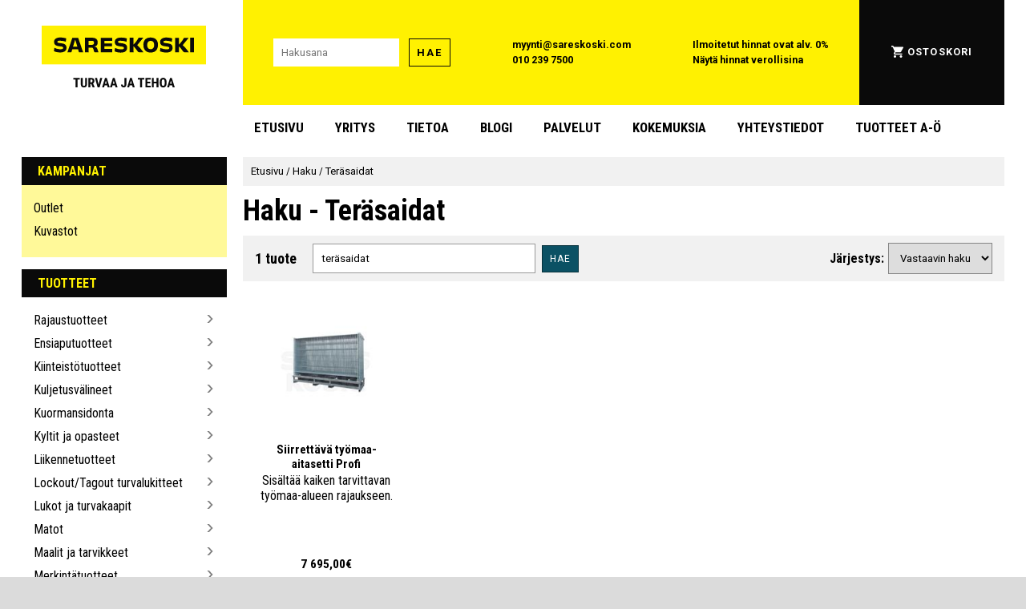

--- FILE ---
content_type: text/html; charset=UTF-8
request_url: https://www.sareskoski.com/haku/?q=ter%C3%A4saidat
body_size: 37768
content:
    <!DOCTYPE HTML>
    <html xmlns="http://www.w3.org/1999/xhtml"
    lang="fi">
    	<head>
    
<link href="https://fonts.googleapis.com/css2?family=Roboto+Condensed:ital,wght@0,400;0,700;1,400;1,700&family=Roboto+Slab:wght@400;700&family=Roboto:ital,wght@0,400;0,700;1,400;1,700&display=swap" rel="stylesheet">

	<style>
	html{font-family:'Roboto Condensed';font-size:16px;margin:0;padding:0;border:none;}@-ms-viewport{width:device-width;}body,div,button,h1,h4,h5,nav,section,aside,main{margin:0;padding:0;border:none;}body{background:#DBDBDB;overflow-x:hidden;}#page{background:#FFF;margin:0 auto;padding:0;max-width:1500px;}h1{font-family:'Roboto Condensed';font-size:36px;font-weight:bold;}h2{font-family:'Roboto Condensed';font-size:32px;}h3{font-family:'Roboto Condensed';font-size:28px;font-weight:bold;}h4{font-family:'Roboto Condensed';font-size:24px;}h5{font-family:'Roboto Condensed';font-size:18px;font-weight:bold;}h6{font-family:'Roboto Condensed';font-size:16px;font-weight:bold;}@media screen and (max-width:1000px){html{font-size:calc(13px + 0.2vw);}}@media screen and (max-width:600px){h1{font-size:32px;}h2{font-size:28px;}h3{font-size:26px;}h4{font-size:22px;}h5{font-size:20px;}h6{font-size:14px;}}@media screen and (max-width:400px){h1{font-size:28px;}h2{font-size:26px;}h3{font-size:24px;}}a{text-decoration:underline solid rgba(0,0,255,0.01);transition:text-decoration 50ms;}a:hover{text-decoration:underline solid rgba(0,0,255);}.sr-only{position:absolute;left:-10000px;top:auto;width:1px;height:1px;overflow:hidden;}body>a#skip-to-content{position:absolute;left:-10000px;top:auto;width:1px;height:1px;overflow:hidden;}body>a#skip-to-content:focus{position:absolute;left:1em;top:1em;z-index:99999;width:auto;height:auto;display:block;padding:0.8em;font-size:20px;background:#FFF101;box-shadow:0 0 1em 0.5em #FFF;color:black;text-transform:uppercase;font-family:"Roboto";font-weight:bold;}header{display:block;margin:0;padding:0;z-index:5;max-height:initial;}button,.button{-webkit-box-shadow:none;box-shadow:none;border:none;font-family:Roboto;text-transform:uppercase;letter-spacing:1px;text-decoration:none;color:#000;background-color:#FFF101;margin:0;padding:9px;-webkit-transition:-webkit-filter 80ms,-webkit-box-shadow 80ms;transition:-webkit-filter 80ms,-webkit-box-shadow 80ms;-o-transition:filter 80ms,box-shadow 80ms;transition:filter 80ms,box-shadow 80ms;transition:filter 80ms,box-shadow 80ms,-webkit-filter 80ms,-webkit-box-shadow 80ms;box-shadow:none;font-size:12px;cursor:pointer;}button:hover,.button:hover{-webkit-filter:brightness(115%) saturate(90%) contrast(125%);filter:brightness(115%) saturate(90%) contrast(125%);-webkit-box-shadow:0 0 3px 1px rgba(255,255,255,1),0 0 8px 2px rgba(255,255,255,1);box-shadow:0 0 3px 1px rgba(255,255,255,1),0 0 8px 2px rgba(255,255,255,1);}button:disabled,button:hover:disabled,.button:hover:disabled{background-color:#EEEEEE;color:#666;-webkit-filter:none;filter:none;-webkit-box-shadow:none;box-shadow:none;}input,textarea,select{-webkit-box-shadow:none;box-shadow:none;border:none;font-family:Roboto;}input[type="text"],input[type="number"],input[type="password"]{padding:10px;}input[type="checkbox"],input[type="radio"]{min-width:20px;min-height:20px;flex-basis:20px;width:20px;height:20px;}select{padding:10px;}.background-black{background-color:#0A0A0A;}.background-white{background-color:#FFF;}.background-yellow{background-color:#FFF101;}.background-light-yellow{background-color:#FFF999;}.background-grey{background-color:#707070;}.background-light-grey{background-color:#DBDBDB;}.background-lighter-grey{background-color:#E5E5E5;}.background-petrol{background-color:#0b5164;}.background-pink{background-color:#ea4178;}.background-petrol-original{background-color:#296c7c;}.text-black{color:#0A0A0A;}.text-white{color:#FFF;}.text-yellow{color:#FFF101;}.border-thin-black{border:1px solid #0A0A0A;font-family:Roboto;font-weight:bold;font-size:13px;line-height:15px;letter-spacing:0.15em;}.border-thin-black:disabled{border:1px solid rgba(0,0,0,0.25);}.border-thinner-black{border:1px solid rgba(0,0,0,0.4);}.border-thinner-black:disabled{border:1px solid rgba(0,0,0,0.1);}.invert-colors{-webkit-filter:invert(100%);filter:invert(100%);}.bg-pos-left-top{background-position:left top;}.bg-pos-center-top{background-position:center top;}.bg-pos-right-top{background-position:right top;}.bg-pos-left{background-position:left center;}.bg-pos-center{background-position:center;}.bg-pos-right{background-position:right center;}.bg-pos-left-bottom{background-position:left bottom;}.bg-pos-center-bottom{background-position:center bottom;}.bg-pos-right-bottom{background-position:right bottom;}.prevent-copy{-webkit-user-select:none;-khtml-user-select:none;-moz-user-select:none;-ms-user-select:none;-o-user-select:none;user-select:none;}.header-title{padding:8px 20px;text-transform:uppercase;font-weight:bold;margin:0;}.header-title a.admin{color:#6AF;}.text-spacious{font-family:Roboto;text-transform:uppercase;letter-spacing:1.5px;}.div-link,.div-link:hover{position:absolute;width:100%;height:100%;top:0;left:0;z-index:5;opacity:0;text-decoration:none;margin:0;padding:0;}#main-header{padding:0 32px;}@media screen and (max-width:1500px){#main-header{padding:0 2.1vw;}}.main-header-row{display:-webkit-box;display:-ms-flexbox;display:flex;}.main-header-elem{}#main-header-logo-container{padding:32px 0 0 0;text-align:center;width:300px;margin-right:20px;}#main-header-logo{margin:0 auto;width:80%;}@media screen and (max-width:1500px){#main-header-logo-container{width:20vw;}}#main-header-ui-container{display:-webkit-box;display:-ms-flexbox;display:flex;-webkit-box-align:stretch;-ms-flex-align:stretch;align-items:stretch;-webkit-box-flex:1;-ms-flex-positive:1;flex-grow:1;}.main-header-ui-elem{-webkit-box-flex:1;-ms-flex-positive:1;flex-grow:1;display:-webkit-box;display:-ms-flexbox;display:flex;-webkit-box-align:center;-ms-flex-align:center;align-items:center;-webkit-box-pack:center;-ms-flex-pack:center;justify-content:center;line-height:21px;font-size:13px;font-family:'Roboto';font-weight:bold;}.main-header-ui-elem a{text-decoration:none;color:#000;}@media screen and (max-width:1500px){.main-header-ui-elem{font-size:calc(10px + 0.2vw);line-height:calc(10px + 0.73vw);}}#main-header-search-container{}#main-header-search-input{width:170px;margin-right:10px;}@media screen and (max-width:1500px){#main-header-search-input{width:calc(60px + 6vw);margin-right:0.66vw;}}#main-header-tax-information{}#main-header-tax-information a:hover{text-decoration:underline;}#main-header-account-and-cart-links a{text-transform:uppercase;font-weight:bold;letter-spacing:1.1px;color:white;display:-webkit-inline-box;display:-ms-inline-flexbox;display:inline-flex;padding:1.5px;-webkit-box-align:center;-ms-flex-align:center;align-items:center;-webkit-transition:-webkit-filter 80ms;transition:-webkit-filter 80ms;-o-transition:filter 80ms;transition:filter 80ms;transition:filter 80ms,-webkit-filter 80ms;}#main-header-account-and-cart-links a>img{margin-right:5px;}#main-header-account-and-cart-links a:hover{-webkit-filter:saturate(0%) brightness(70%) sepia(100%) saturate(250%) hue-rotate(8deg) brightness(120%);filter:saturate(0%) brightness(70%) sepia(100%) saturate(250%) hue-rotate(8deg) brightness(120%);}#main-header-account-and-cart{position:relative;}#main-header-admin-panel-container{}#main-header-account-and-cart a.admin{padding:1.5px;display:inline-block;color:#6AF;}@media screen and (max-width:1500px){#main-header-admin-panel-container{position:absolute;top:calc(50% - 47px);right:0;width:20px;height:94px;overflow-x:hidden;border-left:1px solid #666;background-color:#234;opacity:0.2;-webkit-transition:width 120ms,opacity 80ms;-o-transition:width 120ms,opacity 80ms;transition:width 120ms,opacity 80ms;}#main-header-admin-panel-container:hover{width:150px;opacity:1;}#main-header-admin-panel{padding:10px;width:130px;}}#main-header-admin-panel{text-align:right;}#main-header-menu-row{margin-bottom:8px;}#main-header-menu-padding{width:300px;margin-right:20px;}@media screen and (max-width:1500px){#main-header-menu-padding{width:20vw;}}#main-header-menu{}a.main-header-menu-item{text-transform:uppercase;font-weight:bold;font-size:18px;display:inline-block;padding:12px 20px;margin:10px 5px;color:#000;text-decoration:none;}a.main-header-menu-item:first-child{margin-left:0;}a.main-header-menu-item:hover{background-color:#FFF101;}@media screen and (max-width:1500px){a.main-header-menu-item{font-size:calc(11px + 0.46vw);padding:.8vw calc(2.66vw - 20px);margin:0.66vw calc(0.66vw - 5px);}}@media screen and (max-width:1000px){#main-header-logo-row,#main-header-menu-row{display:none;}}#mobile-main-header-row,#mobile-main-header-admin-panel,#mobile-main-header-hidden-admin-panel,#mobile-main-header-search-container{display:none;}@media screen and (max-width:1000px){#main-header{padding:0;}#mobile-main-header-admin-panel,#mobile-main-header-hidden-admin-panel{padding:5px;display:-webkit-box;display:-ms-flexbox;display:flex;-webkit-box-align:center;-ms-flex-align:center;align-items:center;-webkit-box-pack:center;-ms-flex-pack:center;justify-content:center;}#mobile-main-header-admin-panel>a.admin,#mobile-main-header-hidden-admin-panel>a.admin{margin:0 calc(5px + 1vw);color:#6AF;font-size:calc(8px + .8vw);}#mobile-main-header-row,#mobile-main-header-search-container{display:-webkit-box;display:-ms-flexbox;display:flex;-webkit-box-align:center;-ms-flex-align:center;align-items:center;-webkit-box-pack:center;-ms-flex-pack:center;justify-content:space-between;padding:0 10px;height:80px;position:relative;top:0;left:0;}}@media screen and (max-width:600px){#mobile-main-header-row,#mobile-main-header-search-container{}}#mobile-main-header-hidden-admin-panel,#mobile-checkout-header-hidden-admin-panel{position:absolute;z-index:1000;top:-20px;left:0;-webkit-box-sizing:border-box;box-sizing:border-box;width:100%;padding-bottom:15px;background-color:#222;border-bottom:1px solid #AAA;opacity:0.25;-webkit-transition:top 80ms,opacity 80ms;-o-transition:top 80ms,opacity 80ms;transition:top 80ms,opacity 80ms;}#mobile-main-header-hidden-admin-panel:hover,#mobile-checkout-header-hidden-admin-panel:hover{top:0;opacity:1;}#mobile-main-header-logo{-webkit-box-flex:1;-ms-flex-positive:1;flex-grow:1;margin:0;max-width:350px;text-align:center;}#mobile-main-header-logo>img{width:200px;}#mobile-main-header-open-menu,#mobile-main-header-open-cart,#mobile-checkout-header-back,#mobile-checkout-header-call{width:8vw;height:8vw;margin:0 calc(5px + 1vw);display:-webkit-box;display:-ms-flexbox;display:flex;-webkit-box-align:center;-ms-flex-align:center;align-items:center;-webkit-box-pack:center;-ms-flex-pack:center;justify-content:center;}.mobile-main-header-icon-open{width:40px;cursor:pointer;}.mobile-main-header-icon-close{width:20px;cursor:pointer;}.mobile-main-header-icon-close{display:none;}#mobile-main-header-open-cart img{width:20px;}@media screen and (min-width:600px){#mobile-main-header-open-menu,#mobile-main-header-open-cart,#mobile-checkout-header-back,#mobile-checkout-header-call{width:48px;height:48px;}.mobile-main-header-icon-open,.mobile-main-header-icon-close{width:36px;}}#mobile-main-header-search{display:-webkit-box;display:-ms-flexbox;display:flex;-webkit-box-flex:1;-ms-flex-positive:1;flex-grow:1;-webkit-box-align:center;-ms-flex-align:center;align-items:center;-webkit-box-pack:center;-ms-flex-pack:center;justify-content:center;margin:0 5px;}#mobile-main-header-search-input{-webkit-box-flex:1;-ms-flex-positive:1;flex-grow:1;margin-right:10px;height:15px;}#mobile-header-search-button{height:35px;font-family:Roboto;font-weight:bold;font-size:13px;line-height:15px;letter-spacing:0.15em;}#following-bar{display:-webkit-box;display:-ms-flexbox;display:flex;position:fixed;z-index:10000;width:100%;left:0;-webkit-backface-visibility:hidden;backface-visibility:hidden;text-align:center;height:60px;-webkit-box-shadow:0 2px 8px rgba(0,0,0,0.3),0 3px 15px rgba(0,0,0,0.5);box-shadow:0 2px 8px rgba(0,0,0,0.3),0 3px 15px rgba(0,0,0,0.5);scroll-margin-top:60px;top:-110%;}#following-bar-content{display:-webkit-box;display:-ms-flexbox;display:flex;width:100%;max-width:1500px;margin:0 auto;text-align:center;}#following-bar.enable-follow{top:0;}@media screen and (max-width:1000px){#following-bar{height:calc(30px + 3vw);}}.following-bar-logo{max-width:344px;-ms-flex-preferred-size:344px;flex-basis:344px;min-width:344px;display:-webkit-box;display:-ms-flexbox;display:flex;-webkit-box-align:center;-ms-flex-align:center;align-items:center;-webkit-box-pack:center;-ms-flex-pack:center;justify-content:center;cursor:pointer;}#following-bar-logo-frontpage-link{display:flex;}#following-bar-logo-menu{display:none;}.following-bar-logo>img{min-width:60%;max-width:60%;}#following-bar-logo-wide{display:block;}#following-bar-logo-compact{display:none;}#following-bar-close-icon{display:none;filter:invert(100%);max-width:70%;max-height:70%;}@media screen and (max-width:1500px){.following-bar-logo>img{min-width:calc(8.76vw + 75px);max-width:calc(8.76vw + 75px);}#following-bar-nav-menu-container,.following-bar-logo{max-width:calc(20vw + 44px);-ms-flex-preferred-size:calc(20vw + 44px);flex-basis:calc(20vw + 44px);min-width:calc(20vw + 44px);}}@media screen and (max-width:1000px){#following-bar-nav-menu-container,.following-bar-logo{max-width:calc(28vw - 36px);-ms-flex-preferred-size:calc(28vw - 36px);flex-basis:calc(28vw - 36px);min-width:calc(28vw - 36px);}#following-bar-logo-frontpage-link{display:none;}#following-bar-logo-menu{display:flex;}#following-bar-logo-menu:hover{box-shadow:none;filter:none;}}@media screen and (max-width:650px){#following-bar-logo-wide{display:none;}#following-bar-logo-compact{display:block;max-height:100%;}.following-bar-logo>img{min-width:90%;max-width:90%;}}#following-bar-search-container{padding:10px;-webkit-box-flex:1;-ms-flex-positive:1;flex-grow:1;-ms-flex-negative:1;flex-shrink:1;display:-webkit-box;display:-ms-flexbox;display:flex;-webkit-box-align:center;-ms-flex-align:center;align-items:center;-webkit-box-pack:center;-ms-flex-pack:center;justify-content:center;}@media screen and (max-width:1000px){#following-bar-search-container{padding:calc(5px + 1vw) 1vw;}}#following-bar-search{-webkit-box-flex:1;-ms-flex-positive:1;flex-grow:1;overflow-x:hidden;}#following-bar-search-input{width:100%;-webkit-box-sizing:border-box;box-sizing:border-box;}@media screen and (max-width:1000px){#following-bar-search-input{padding:1vw;}}#following-bar-search-button{margin-left:10px;}@media screen and (max-width:1000px){#following-bar-search-button{margin-left:calc(4px + .6vw);padding:calc(1px + .8vw);font-size:calc(9px + .4vw);}}#following-bar-cart{display:-webkit-box;display:-ms-flexbox;display:flex;-webkit-box-align:center;-ms-flex-align:center;align-items:center;-webkit-box-pack:center;-ms-flex-pack:center;justify-content:center;width:60px;-ms-flex-preferred-size:60px;flex-basis:60px;height:60px;margin:0 40px;}#following-bar-cart>img{width:50%;}@media screen and (max-width:1500px){#following-bar-cart{margin:0 calc(5.33vw - 40px);}}@media screen and (max-width:1000px){#following-bar-cart{min-width:calc(30px + 3vw);-ms-flex-preferred-size:calc(30px + 3vw);flex-basis:calc(30px + 3vw);height:calc(30px + 3vw);margin:0;}}#following-bar-nav-menu-content{position:absolute;left:0;top:100%;background-color:#F5F5F5;}#following-bar-close-nav-menu>.icon-close{filter:invert(100%);width:32px;height:32px;}@media screen and (max-width:1000px){#following-bar-nav-menu-content,#following-bar-nav-menu-content .category-nav-menu,#following-bar-nav-menu-content .category-nav-menu li,#following-bar-nav-menu-content .category-nav-menu li>a,#following-bar-nav-menu-content .dynamic-submenu{background-color:#101010 !important;color:#F5F5F5 !important;}#following-bar-nav-menu-content .open-submenu{opacity:0.35;}#following-bar-close-nav-menu>.icon-close{filter:none;width:calc(16px + 1.6vw);height:calc(16px + 1.6vw);}}#checkout-header{}.checkout-header-row{display:-webkit-box;display:-ms-flexbox;display:flex;}.checkout-header-elem{display:-webkit-inline-box;display:-ms-inline-flexbox;display:inline-flex;-webkit-box-align:center;-ms-flex-align:center;align-items:center;-webkit-box-pack:center;-ms-flex-pack:center;justify-content:center;padding:10px;}#checkout-header-logo-container{padding:0;margin:30px 100px;}#checkout-header-logo-container,#checkout-header-logo-container>img{width:240px;height:105px;}#customer-service{margin-right:12px;font-size:20px;}#checkout-header-contacts{-webkit-box-flex:1;-ms-flex-positive:1;flex-grow:1;line-height:30px;}.checkout-header-contact{display:-webkit-inline-box;display:-ms-inline-flexbox;display:inline-flex;-webkit-box-align:center;-ms-flex-align:center;align-items:center;color:black;text-decoration:none;}.checkout-header-contact-icon{margin-right:7px;display:-webkit-inline-box;display:-ms-inline-flexbox;display:inline-flex;width:20px;text-align:center;-webkit-box-align:center;-ms-flex-align:center;align-items:center;-webkit-box-pack:center;-ms-flex-pack:center;justify-content:center;}.checkout-header-contact-icon>img{width:100%;}.checkout-header-fill{-webkit-box-flex:3;-ms-flex-positive:3;flex-grow:3;}#checkout-header-continue-shopping{-webkit-box-flex:1;-ms-flex-positive:1;flex-grow:1;}#continue-shopping{color:black;text-decoration:none;font-weight:bold;font-size:20px;padding:10px;display:flex;align-items:center;}#continue-shopping>span:first-child{margin-right:5px;display:flex;align-items:center;height:30px;width:30px;}#continue-shopping>span:first-child>img{width:100%;}#checkout-header-divider-container{padding:20px 30px;margin:0;}#checkout-header-divider{padding:0;margin:0;border-bottom:1px solid rgba(0,0,0,0.5);}#checkout-header-mobile-row{display:none;}.checkout-header-elem #main-header-admin-panel{line-height:1.5em;width:140px;flex-basis:140px;}@media screen and (max-width:1500px){#checkout-header-logo-container{margin:30px calc(16.33vw - 150px);}}@media screen and (max-width:1000px){.checkout-header-elem{padding:1vw;}#checkout-header-logo-container{margin:3vw 1.5vw;}#checkout-header-logo-container,#checkout-header-logo-container>img{width:calc(120px + 12vw);height:calc(52px + 5.2vw);}#main-checkout-header-admin-panel-container{flex-grow:0;}#main-header-admin-panel{width:calc(24vw - 100px) !important;flex-basis:calc(24vw - 100px) !important;font-size:calc(2.6vw - 10px);}#checkout-header-contacts{font-size:calc(10px + 0.6vw);}.checkout-header-fill{display:none;}.checkout-header-contact-icon>img{width:1.2em;height:1.2em;}#checkout-header-divider-container{padding:2vw 3vw;}}#mobile-checkout-header-admin-panel,#mobile-checkout-header-hidden-admin-panel{display:none;}@media screen and (max-width:700px){#checkout-header-desktop-row{display:none;}#checkout-header-mobile-row{display:-webkit-box;display:-ms-flexbox;display:flex;-webkit-box-align:center;-ms-flex-align:center;align-items:center;-webkit-box-pack:center;-ms-flex-pack:center;justify-content:space-between;padding:0 10px;height:80px;position:relative;top:0;left:0;}#mobile-checkout-header-admin-panel,#mobile-checkout-header-hidden-admin-panel{display:flex;align-items:center;justify-content:center;padding:5px;}#mobile-main-header-admin-panel>a.admin,#mobile-main-header-hidden-admin-panel>a.admin{margin:0 calc(5px + 1vw);color:#6AF;font-size:calc(8px + .8vw);}}#sidebar-and-content{display:-webkit-box;display:-ms-flexbox;display:flex;padding:0 32px;}#sidebar{display:block;min-width:300px;width:300px;-ms-flex-preferred-size:300px;flex-basis:300px;max-width:300px;-webkit-box-flex:1;-ms-flex-positive:1;flex-grow:1;margin-right:20px;}@media screen and (max-width:1500px){#sidebar-and-content{padding:0 2.1vw;}#sidebar{min-width:20vw;width:20vw;}}@media screen and (max-width:1000px){#sidebar{display:none;}#sidebar-and-content{padding:0;}}#content{-webkit-box-flex:1;-ms-flex-positive:1;flex-grow:1;overflow-x:hidden;}#breadcrump{background-color:#F1F1F1;padding:8px 10px;font-size:13px;line-height:20px;}#breadcrump a{color:black;text-decoration:none;font-family:Roboto;}#breadcrump a:hover{text-decoration:underline;}#cookie-settings-menu-wrapper{position:fixed;left:0;top:0;width:100%;height:100%;display:flex;align-items:center;justify-content:center;background-color:rgba(0,0,0,0.5);z-index:10000000;}#cookie-settings-menu-container{min-width:250px;width:100%;max-width:700px;margin:15px;padding:15px;background-color:#FFF;}#cookie-settings-menu{text-align:center;}#cookie-settings-menu-header{text-align:center;font-size:24px;padding:0;margin:0 0 15px 0;}#cookie-settings-menu>p{text-align:left;}.cookie-setting-container{display:flex;align-items:center;margin:15px 30px;text-align:left;}input.cookie-setting-input{min-width:20px !important;width:20px !important;max-width:20px !important;flex-basis:20px !important;height:20px !important;}input.cookie-required{opacity:0.7;filter:saturate(0%);}.cookie-setting-info{margin-left:10px;flex-grow:1;}.cookie-setting-name{font-size:110%;font-weight:bold;margin-bottom:5px;}#button_confirm_cookies{padding:20px;width:350px;max-width:90%;font-size:20px;font-family:"Roboto Condensed";font-weight:bold;}@media screen and (max-width:1000px){#cookie-settings-menu-container{margin:3vw;padding:3vw;}.cookie-setting-container{margin:calc(5px + 1vw) calc(5px + 2.5vw);}}.category-nav-menu{margin-bottom:15px;}.category-nav-menu-content{padding:8px 15px 15px 15px;}.category-nav-menu-content ul{list-style:none;padding:6px 0 3px 0;margin:0;}.category-nav-menu-content ul ul{padding-left:8px;margin-left:8px;border-left:1px solid rgba(0,0,0,0.3);}.category-nav-menu-content li{padding:5px 0;position:relative;}.category-nav-menu-content li>a{color:black;text-decoration:none;display:inline-block;width:calc(100% - 16px);}.category-nav-menu-content li>a:hover{text-decoration:underline;}.category-nav-menu-content li.selected>a{font-weight:bold;}#sidebar-newsletter{margin-bottom:18px;width:100%;max-width:100%;min-width:100%;}#sidebar-newsletter-form{display:flex;align-items:center;height:70px;padding:10px;width:100%;max-width:100%;min-width:100%;}#sidebar-newsletter-form>input{margin-right:10px;width:180px;}@media screen and (max-width:1500px){#sidebar-newsletter-form>input{margin-right:.66vw;width:calc(16vw - 60px);}}#browsing-info-subcategories{border-left:1px solid rgba(0,0,0,0.25);}.category-box-container{display:flex;flex-wrap:wrap;justify-content:flex-start;width:100%;}.category-box{position:relative;top:0;left:0;display:inline-block;flex-basis:19%;height:280px;margin:0 0 -1px -1px;padding:0;border:1px solid rgba(0,0,0,0.25);-webkit-transition:border 80ms,-webkit-box-shadow 80ms;transition:border 80ms,-webkit-box-shadow 80ms;-o-transition:box-shadow 80ms,border 80ms;transition:box-shadow 80ms,border 80ms;transition:box-shadow 80ms,border 80ms,-webkit-box-shadow 80ms;overflow:hidden;text-align:center;color:black;text-decoration:none;background-color:#FFF;-webkit-box-shadow:none;box-shadow:none;}.category-box:hover{border:1px solid #000;-webkit-box-shadow:0 0 1px 2px #000 inset;box-shadow:0 0 1px 2px #000 inset;}.category-box .div-link{z-index:3;}.category-box-pic{overflow:hidden;width:80%;margin:20px;z-index:2;-webkit-transition:border 130ms;-o-transition:border 130ms;transition:border 130ms;}.category-box-pic>img{width:100%;height:100%;}.category-box-texts{margin:0 20px 20px 20px;text-align:center;}.category-box-title{z-index:1;font-weight:normal;position:relative;right:0;margin:0;padding:0;font-size:18px;text-align:left;font-weight:bold;text-align:center;white-space:normal;}.category-box-desc{display:none;margin-left:105px;padding:3px 15px 3px 10px;font-size:14px;}.yellow-boxes .category-box{background:#FFF101;border:0;font-family:Roboto Condensed;font-weight:bold;font-size:18px;line-height:21px;text-transform:uppercase;width:320px;height:110px;margin-bottom:0.4em;display:-webkit-box;display:-ms-flexbox;display:flex;-webkit-box-align:center;-ms-flex-align:center;align-items:center;padding-left:1em;}.yellow-boxes .category-box-pic{width:80px;height:80px;flex-basis:80px;min-width:80px;max-width:80px;margin:0;padding:0;}.yellow-boxes .category-box img{border-radius:50%;height:100%;-o-object-fit:cover;object-fit:cover;width:100%;}.yellow-boxes .category-box-texts{margin:0;padding:0 1em 0 1em;}.yellow-boxes .category-box-title{text-align:left;}.product-box-container{display:flex;justify-content:flex-start;flex-wrap:wrap;margin-left:-4%;}.product-box{position:relative;top:0;left:0;flex-basis:17%;height:300px;padding:9px;padding-bottom:40px;display:inline-block;text-align:center;margin:10px 5px 10px 5%;-webkit-transition:-webkit-transform 50ms,-webkit-box-shadow 50ms;transition:-webkit-transform 50ms,-webkit-box-shadow 50ms;-o-transition:transform 50ms,box-shadow 50ms;transition:transform 50ms,box-shadow 50ms;transition:transform 50ms,box-shadow 50ms,-webkit-transform 50ms,-webkit-box-shadow 50ms;background-color:#FFF;overflow:hidden;-webkit-box-shadow:none;box-shadow:none;-webkit-box-flex:0;-ms-flex-positive:0;flex-grow:0;color:#000;text-decoration:none;}.verti-scroll-inner .product-box-container,.horiz-scroll-inner .product-box-container{margin-left:0;}.verti-scroll-inner .product-box,.horiz-scroll-inner .product-box{margin:25px 15px;min-width:180px;flex-basis:180px;max-width:180px;width:180px;}.product-box:hover{-webkit-transform:scale(1.03);-ms-transform:scale(1.03);transform:scale(1.03);-webkit-box-shadow:0 0 5px rgba(0,0,0,0.5);box-shadow:0 0 5px rgba(0,0,0,0.5);}.product-box-pic{overflow:hidden;position:relative;top:0;left:0;}.product-box-pic,.product-box-pic>img{width:100%;}@media screen{.product-box-pic>img.print-only{display:none;}}.product-box-pic-browse{position:absolute;top:calc(50% - 20px);width:40px;height:40px;border-radius:20px;z-index:5;opacity:0.2;display:flex;align-items:center;justify-content:center;cursor:pointer;background-color:rgba(255,255,255,.75);box-shadow:0 0 3px rgba(0,0,0,0.4) inset;transition:opacity 80ms,background-color 80ms,transform 60ms;}.product-box-pic-browse:hover{opacity:0.65;background-color:rgba(255,255,255,.9);}.product-box-pic-browse:active{opacity:.8;transform:scale(0.85,0.85);}.product-box-pic-browse>img{position:relative;width:20px;height:20px;opacity:0.7;}.product-box-pic-browse-left{left:2%;}.product-box-pic-browse-right{right:2%;}.product-box-tags{position:absolute;z-index:10;bottom:0;height:40px;width:100%;text-align:left;cursor:initial;}.product-box-tags .product_tag{width:40px;height:40px;margin-right:5px;opacity:0.8;-webkit-transition:opacity 300ms;-o-transition:opacity 300ms;transition:opacity 300ms;}.product-box-tags:hover .product_tag{opacity:0.07;}.product-box-texts{white-space:normal;overflow:hidden;max-height:100px;max-width:200px;}.product-box-title{font-weight:bold;font-size:15px;margin-bottom:2px;}.product-box-bottom{vertical-align:middle;position:absolute;bottom:0;left:0;right:0;height:32px;z-index:5;white-space:nowrap;display:-webkit-box;display:-ms-flexbox;display:flex;-webkit-box-align:center;-ms-flex-align:center;align-items:center;-webkit-box-pack:center;-ms-flex-pack:center;justify-content:center;font-weight:bold;text-align:center;}.product-box-price{text-align:center;position:relative;display:flex;align-items:center;justify-content:center;flex-grow:1;}.price-min-text{display:inline-block;margin-right:.3em;}.product-box-price .price{}.product-box-campaign-notice{position:absolute;top:0;left:0;box-sizing:border-box;background-color:#FFF101;color:#000;font-family:Roboto;font-weight:bold;z-index:1;font-size:.9em;padding:.7em .7em;opacity:1;transition:opacity 150ms;}.product-box:hover .product-box-campaign-notice{opacity:.35;}.normal-price-next-to-discount{display:inline-block;color:#444;opacity:0.6;text-decoration:line-through;margin:5px;}.discount-price{display:inline-block;color:#E00;}.product-box-price .discount-price{}.product-box-price .normal-price-next-to-discount{position:absolute;bottom:1.05em;overflow:visible;text-align:center;}.watch-video{position:absolute;top:4px;right:4px;width:24px;height:24px;cursor:pointer;opacity:0.75;-webkit-filter:saturate(75%);filter:saturate(75%);-webkit-transition:opacity 80ms,-webkit-transform 80ms,-webkit-filter 80ms;transition:opacity 80ms,-webkit-transform 80ms,-webkit-filter 80ms;-o-transition:transform 80ms,opacity 80ms,filter 80ms;transition:transform 80ms,opacity 80ms,filter 80ms;transition:transform 80ms,opacity 80ms,filter 80ms,-webkit-transform 80ms,-webkit-filter 80ms;}.watch-video:hover{-webkit-transform:scale(1.2,1.2);-ms-transform:scale(1.2,1.2);transform:scale(1.2,1.2);-webkit-filter:saturate(100%);filter:saturate(100%);opacity:1;}@media screen and (max-width:1200px){.category-box{flex-basis:24%;}}@media screen and (max-width:1100px){.product-box{flex-basis:25%;}}@media screen and (max-width:1000px){.category-box{height:calc(200px + 10vw);}.category-box-texts{margin:0 calc(10px + 1vw) calc(10px + 1vw) calc(10px + 1vw);}.category-box-title{font-size:calc(13px + .5vw);}.product-box-container{margin-left:-3%;}.product-box{flex-basis:17%;height:300px;height:calc(160px + 14.0vw);}.product-box-pic-browse{top:calc(50% - 15px - .5vw);width:calc(30px + 1vw);height:calc(30px + 1vw);}.product-box-pic-browse>img{width:calc(15px + .5vw);height:calc(15px + .5vw);}.product-box-texts{max-height:calc(80px + 2vw);font-size:calc(10px + 0.6vw);}.product-box-title{font-size:calc(12px + 0.6vw);}.product-box-bottom{height:calc(16px + 1.4vw);font-size:calc(10px + 0.6vw);}.product-box-price{height:calc(9px + 1.1vw);padding:calc(4px + 0.47vw);}.product-box-price .price{font-size:calc(11px + .7vw);}.product-box-bottom .admin_button{height:calc(18px + 2.11vw);font-size:calc(7px + 0.94vw);}.product-box-bottom button{font-size:calc(11px + 1.29vw);}.button-yt{width:calc(16px + 1.88vw) !important;height:calc(16px + 1.88vw) !important;display:-webkit-inline-box;display:-ms-inline-flexbox;display:inline-flex;-webkit-box-pack:center;-ms-flex-pack:center;justify-content:center;-webkit-box-align:center;-ms-flex-align:center;align-items:center;position:static;}.button-yt>img{width:calc(12px + 1.41vw) !important;height:calc(12px + 1.41vw) !important;}}@media screen and (max-width:850px){.category-box{flex-basis:30%;}.product-box-container{margin-left:-3%;}.product-box{flex-basis:25%;height:calc(200px + 14.0vw);margin-left:5%;}}@media screen and (max-width:670px){.product-box-container{margin-left:-2%;}.product-box{flex-basis:24%;height:calc(200px + 14.0vw);}.product-box-texts{max-height:calc(110px + 2vw);}}@media screen and (max-width:550px){.category-box{flex-basis:45%;height:calc(240px + 10vw);}.product-box-container{margin-left:1%;}.product-box{box-sizing:border-box;flex-basis:42%;height:calc(160px + 30.0vw);margin-left:4%;}.product-box-texts{max-height:calc(50px + 20vw);font-size:calc(10px + 0.6vw);}}@media screen{#footer-logo-print{display:none;}}.divider-header{display:flex;font-size:32px;font-weight:bold;text-align:center;}.divider-header::before,.divider-header::after{display:block;flex-grow:1;height:1px;content:"";border-bottom:1px solid rgba(0,0,0,0.42);margin-top:0.5em;margin-bottom:calc(0.5em - 1px);}.divider-header::before{margin-right:1em;}.divider-header::after{margin-left:1em;}@media screen and (max-width:1000px){.divider-header{font-size:calc(22px + 1.0vw)}.divider-header::before{margin-left:2vw;}.divider-header::after{margin-right:2vw;}}	</style>
	
<link rel="shortcut icon" href="https://www.sareskoski.com/graphics//logoicons/favicon.ico" type="image/x-icon" />
<link rel="apple-touch-icon" href="https://www.sareskoski.com/graphics//logoicons/apple-touch-icon.png" />
<link rel="apple-touch-icon" sizes="57x57" href="https://www.sareskoski.com/graphics//logoicons/apple-touch-icon-57x57.png" />
<link rel="apple-touch-icon" sizes="72x72" href="https://www.sareskoski.com/graphics//logoicons/apple-touch-icon-72x72.png" />
<link rel="apple-touch-icon" sizes="76x76" href="https://www.sareskoski.com/graphics//logoicons/apple-touch-icon-76x76.png" />
<link rel="apple-touch-icon" sizes="114x114" href="https://www.sareskoski.com/graphics//logoicons/apple-touch-icon-114x114.png" />
<link rel="apple-touch-icon" sizes="120x120" href="https://www.sareskoski.com/graphics//logoicons/apple-touch-icon-120x120.png" />
<link rel="apple-touch-icon" sizes="144x144" href="https://www.sareskoski.com/graphics//logoicons/apple-touch-icon-144x144.png" />
<link rel="apple-touch-icon" sizes="152x152" href="https://www.sareskoski.com/graphics//logoicons/apple-touch-icon-152x152.png" />


<meta http-equiv="Content-Language" content="fi">
<meta http-equiv="Content-Type" content="text/html; charset=UTF-8">

<meta name="viewport" content="width=device-width, initial-scale=1">

<meta name="HandheldFriendly" content="True">

<meta name="theme-color" content="#FFF010">

<link rel="manifest" href="https://www.sareskoski.com/manifest.php">

<link rel="search" type="application/opensearchdescription+xml" title="Sareskoski.com" href="https://www.sareskoski.com/searchplugin.xml">

<script type="text/javascript">
	var SHOP_URL = 'https://www.sareskoski.com/';
	var INCLUDE_TAX = false;
	var TAX_PERCENT = 25.5;
	var TAX_PERCENT_FORMATTED = '25,5';
	var MINIMUM_ORDER_AMOUNT = 20;
		var TRANSLATIONS = JSON.parse( '{\"language\":\"Kieli\",\"products\":\"Tuotteet\",\"products_new\":\"Uutuudet\",\"products_recom\":\"Suosittelemme erityisesti näitä tuotteita\",\"products_outlet\":\"Outlet\",\"last_viewed\":\"Viimeksi katsotut\",\"industries\":\"Toimialat\",\"only_found_product\":\"Ainoa löytynyt tuote\",\"back\":\"Takaisin\",\"close_menu\":\"Sulje valikko\",\"close\":\"Sulje\",\"we_use_cookies\":\"Käytämme sivustollamme evästeitä selauskokemusta parantaaksemme. Jatkamalla selausta hyväksyt evästeiden tallentamisen laitteellesi.\",\"cookie_msg_ok\":\"Asia selvä\",\"image_loading\":\"Ladataan kuvaa...\",\"watch_video\":\"Katso video\",\"back_to_frontpage\":\"Takaisin etusivulle\",\"show_bigger_picture\":\"Näytä kuva isompana\",\"products_single\":\"tuote\",\"products_plural\":\"tuotetta\",\"top_promo_products\":\"Yli 15 000 tuotetta\",\"top_promo_easyfastsafe\":\"Helposti, nopeasti, varmasti\",\"top_promo_proservice\":\"Asiantunteva palvelu\",\"top_promo_finnish\":\"Kotimainen perheyritys\",\"footer_promo_selection\":\"Valtava valikoima - yli 15 000 tuotetta\",\"footer_promo_finnish\":\"100% suomalainen - kotimainen perheyritys\",\"footer_promo_toimialat\":\"Teollisuus, kauppa, varasto ja kaikki muut toimialat\",\"footer_promo_maksutavat\":\"Kaikki maksutavat - myös laskulla\",\"footer_promo_companies\":\"Ammattilaiselta ammattilaiselle - yli 7 000 yritysasiakasta\",\"search\":\"Haku\",\"search_placeholder\":\"Hakusana\",\"search_button\":\"Hae\",\"info\":\"Tietoa\",\"all_infopages\":\"Kaikki tietosivut\",\"about_the_company\":\"Yrityksestä\",\"newsletter\":\"Uutiskirje\",\"newsletter_popup_text\":\"Tilaa uutiskirje\",\"newsletter_placeholder\":\"Sähköpostiosoite\",\"newsletter_button\":\"Tilaa\",\"account\":\"Asiakastili\",\"username\":\"Käyttäjätunnus\",\"password\":\"Salasana\",\"remember_me\":\"Muista minut\",\"login\":\"Kirjaudu sisään\",\"logout\":\"Kirjaudu ulos\",\"cart\":\"Ostoskori\",\"cart_total\":\"Yht.\",\"browse_cart\":\"Katso ostoskoria\",\"order_products\":\"Tilaa tuotteet\",\"brands\":\"Tuotemerkit\",\"catalogs\":\"Kuvastot\",\"footer_sareskoski\":\"Sareskoski - Kotimainen B2B-veteraani\",\"footer_contact\":\"Yhteystiedot\",\"site_opened\":\"Sivu avattu\",\"slogan\":\"Ammattilaisen verkkokauppa\",\"address_store\":\"Noutovarasto\",\"address_post\":\"Postiosoite\",\"open_times\":\"Palvelemme arkisin 8-16\",\"follow_us\":\"Seuraa meitä\",\"on_facebook\":\"Facebookissa\",\"on_twitter\":\"Twitterissä\",\"on_youtube\":\"Youtubessa\",\"on_linkedin\":\"LinkedInissä\",\"on_gplus\":\"Google+:ssa\",\"new_catalog\":\"Uusin kuvasto\",\"read_new_catalog\":\"Lue uusinta kuvastoa\",\"whyus_0\":\"5 syytä ostaa meiltä!\",\"whyus_1\":\"Kilpailukykyiset hinnat\",\"whyus_2\":\"Laatutuotteet\",\"whyus_3\":\"Asiantunteva palvelu\",\"whyus_4\":\"Nopeat toimitukset\",\"whyus_5\":\"Aidosti suomalainen\",\"about_us\":\"Tietoa meistä\",\"read_more\":\"Lue lisää\",\"read_more_infopages\":\"Lue lisää tietosivuiltamme\",\"read_more_about_us\":\"Lue lisää yrityksestä\",\"read_other_info_pages\":\"Lue muita tietosivujamme\",\"payment_methods\":\"Maksutavat\",\"showcasing\":\"Esittelyssä\",\"show_all\":\"Näytä kaikki\",\"show_all_products\":\"Näytä kaikki tuotteet\",\"frontpage\":\"Etusivu\",\"category\":\"Tuoteryhmä\",\"product\":\"Tuote\",\"subcategories\":\"Tuoteryhmät\",\"categories_frontpage\":\"Tuotealueet\",\"show_subcategories\":\"Näytä tuoteryhmät\",\"hide_subcategories\":\"Piilota tuoteryhmät\",\"products_for_different_industries\":\"Tuotteita eri toimialoille\",\"product_sort\":\"Järjestys\",\"sort_default\":\"Oletus\",\"sort_title\":\"Nimi\",\"sort_last_viewed\":\"Viimeksi katsotuin\",\"sort_product_prices_cheapest\":\"Halvin ensin\",\"sort_product_prices_expensive\":\"Kallein ensin\",\"sort_popular\":\"Suosituimmat\",\"sort_newest\":\"Uusimmat\",\"sort_relevance\":\"Vastaavin haku\",\"page\":\"Sivu\",\"previous\":\"Edellinen\",\"next\":\"Seuraava\",\"continue\":\"Jatka\",\"last_visited\":\"Viimeksi katsotut\",\"view_last_visited\":\"Selaa katsottuja tuotteita\",\"load_new_products\":\"Lataa lisää tuotteita\",\"loading_new_products\":\"Ladataan lisää tuotteita\",\"loading_products\":\"Ladataan tuotteita...\",\"end_of_list\":\"Saavuit listan loppuun, ei enää tuotteita.\",\"search_for\":\"Haku sanalla\",\"limit_to_brand\":\"Rajaa tuotemerkkiin\",\"unselect_brand\":\"Poista tuotemerkki hakuehdoista\",\"select_brand\":\"Valitse tuotemerkki\",\"no_brand\":\"Ei tuotemerkkiä\",\"browsing-search\":\"Hae tuotteista\",\"search_all_categories\":\"Hae kaikista tuoteryhmistä\",\"limit_to_category\":\"Rajoita haku ryhmään\",\"execute_button\":\"Suorita\",\"search_for_products_button\":\"Hae tuotteita\",\"reset_search\":\"Tyhjennä hakuehdot\",\"limit_with_keyword\":\"Rajaa hakusanalla\",\"no_matching_products\":\"Ei tuotehakua vastaavia tuotteita!\",\"categories\":\"Tuoteryhmät\",\"check_out_subcategories\":\"Etsi tarkemmin alatuoteryhmistä\",\"check_out_our_whole_selection\":\"Tutustu koko tuotevalikoimaamme\",\"info_about_products\":\"Tietoa tuotteista\",\"relevant_blog_posts\":\"Aiheesta lisää blogissa\",\"blog\":\"Blogi\",\"search_from_blogs\":\"Etsi blogijulkaisuja\",\"blog_search_tags\":\"Avainsanoja\",\"browse_blog_posts\":\"Selaa blogijulkaisuja\",\"released\":\"Julkaistu\",\"not_released_yet\":\"Ei vielä julkaistu\",\"relevant_categories\":\"Aiheeseen liittyviä tuoteryhmiä\",\"relevant_product_pages\":\"Aiheeseen liittyviä tuotteita\",\"relevant_info_pages\":\"Aiheesta lisää\",\"common_keywords\":\"Yleisiä avainsanoja\",\"keywords\":\"Avainsanoja\",\"find_more_with_these_keywords\":\"Löydä lisää näillä aiheilla\",\"tag_new_products\":\"Uutuudet\",\"tag_company_choices\":\"Suositellut\",\"select_from_options\":\"Valitse\",\"add_to_cart\":\"Lisää ostoskoriin\",\"your_cart_has\":\"Ostoskorissasi on\",\"price\":\"Hinta\",\"vat\":\"Alv.\",\"price_with_vat\":\"Verollinen hinta\",\"price_without_vat\":\"Veroton hinta\",\"availability\":\"Toimitusaika\",\"in_stock\":\"Heti varastosta\",\"alternatives_in_stock\":\"Vaihtoehtoja varastossa\",\"not_in_stock\":\"Vahvistetaan\",\"sold_out\":\"Loppuunmyyty\",\"price_unknown\":\"Pyydä tarjous\",\"price_free\":\"Ilmainen\",\"unknown\":\"Vahvistetaan\",\"qty\":\"Määrä\",\"option_plural\":\"vaihtoehtoa\",\"option_single\":\"vaihtoehto\",\"look_at_all_options\":\"Katso kaikki vaihtoehdot\",\"choose_a_field\":\"Valitse \",\"and\":\"ja\",\"to_see_more_info\":\"nähdäksesi tarkemman hinnan ja saatavuuden\",\"or\":\"tai\",\"see_all_options\":\"katso kaikki vaihtoehdot\",\"product_not_available\":\"Tuotetta ei juuri nyt ole saatavilla\",\"if_you_need_info_contact_sales_either_by_phone\":\"\\tJos tarvitset lisätietoa, ota yhteyttä myyntiimme joko puhelimitse numerolla\",\"you_can_also_order_by_calling\":\"Voit tilata meiltä myös soittamalla\",\"discount_offer\":\"Tarjous\",\"discount_offer_even\":\"Tarjous jopa\",\"main_options\":\"Päätuotteet\",\"accessories\":\"Oheistuotteet\",\"product_code\":\"Tuotenro\",\"product_picture\":\"Kuva\",\"title\":\"Nimike\",\"product_title\":\"Nimike\",\"product_qty\":\"Määrä\",\"product_unit\":\"Varastoyksikkö\",\"product_sales_unit\":\"Myyntiyksikkö\",\"product_sales_unit_qty\":\"Pakkauskoko\",\"product_unit_price\":\"Yksikköhinta\",\"product_sales_unit_price\":\"Myyntiyksikön hinta\",\"product_stock\":\"Varastosaldo\",\"product_weight\":\"Paino\",\"product_available\":\"Varastossa\",\"product_availability\":\"Saatavuus\",\"product_commodity_code\":\"Tullinimike\",\"product_unspsc\":\"UNSPSC\",\"product_minimum_order_amount\":\"Minimitilausmäärä\",\"product_warranty_class\":\"Takuu\",\"order_by_this_column\":\"Järjestä rivit\",\"tax_percent\":\"Alv-%\",\"total_price\":\"Yhteensä\",\"single_price\":\"á-hinta\",\"show_quantity_discounts\":\"Näytä määräalennukset\",\"package_size\":\"Pakkauskoko\",\"shipped\":\"Toimitettu\",\"click_to_show_full_picture\":\"Paina kuvaa näyttääksesi suuremman kuvan\",\"show_additional_info\":\"Näytä lisätiedot\",\"last_viewed_products\":\"Viimeksi katsotut tuotteet\",\"check_out_these_products_too\":\"Tarvitseko myös näitä?\",\"check_out_these_categories_too\":\"Katso myös nämä tuoteryhmät\",\"check_out_these_brands_too\":\"Tutustu tuotemerkkeihimme\",\"you_might_need_these_too\":\"Saatat tarvita myös näitä tuotteita\",\"check_out_these_products\":\"Katso myös nämä tuotteet\",\"often_paired_with_these\":\"Asiakkaamme ovat tilanneet myös näitä:\",\"total_cart_vat_excluded\":\"Yhteensä ilman alv.\",\"shipping_cost\":\"Toimituskulut\",\"vat_amount\":\"Arvolisävero\",\"total_vat_included\":\"Yhteensä\",\"options_header\":\"Vaihtoehdot\",\"add\":\"Lisää\",\"additional_info\":\"Lisätietoja\",\"warranty_info\":\"Tiedot takuusta\",\"warranty_length\":\"Takuun kesto\",\"technical_info\":\"Tekniset tiedot\",\"attachments\":\"Liitetiedostot\",\"contact_us\":\"Ota yhteyttä\",\"warranty\":\"Takuu\",\"month_unit\":\"kk\",\"year_unit\":\"v\",\"estimate_delivery_cost\":\"Arvioi toimituskulut\",\"get_delivery_cost\":\"Laske kulut\",\"select_product\":\"Valitse tuote\",\"enter_qty\":\"Syötä tuotteiden määrä\",\"enter_postcode\":\"Syötä postinumero\",\"assumption_no_partial_delivery\":\"Tavarat toimitetaan varastosta kerralla ilman osatoimitusta, kun kaikki tuotteet ovat saapuneet varastoihin.\",\"assumption_use_partial_delivery\":\"Varastossa oleva tavara toimitetaan varastosta välittömästi, ja loput jälkitoimituksena.\",\"assumption_within_finland\":\"Syötetty postinumero on Suomen sisäinen.\",\"assumption_customer_type_is_company\":\"Kulut arvioitu yritysasiakkaalle. Kuluttajilta saatetaan veloittaa ylimääräisiä käsittelykustannuksia.\",\"assumption_multiple_sources\":\"Osa tavaroista toimitetaan suoraan tehtaalta.\",\"assumption_dropshipments_exist\":\"Osa toimitetaan suoraan tehtaalta.\",\"remove\":\"Poista\",\"remove_selected\":\"Poista valitut\",\"coupon_code\":\"Kuponkikoodi\",\"enter_coupon_code\":\"Syötä kuponkikoodi\",\"change_coupon_code\":\"Vaihda kuponkikoodi\",\"current_coupon_code\":\"Nykyinen kuponkikoodi\",\"coupon_code_placeholder\":\"KUPONKI\",\"go_to_ordering\":\"Siirry tilaamaan\",\"retrieve_your_cart_via_account\":\"Voit palauttaa edellisen käyntikertasi ostoskorin kirjautumalla asiakastilillesi\",\"copy_link_to_cart\":\"Kopioi linkki ostoskoriin\",\"customer_service\":\"Asiakaspalvelu\",\"continue_shopping\":\"Palaa ostoksille\",\"things_to_consider_while_ordering\":\"Otathan tilatessasi huomioon, että...\",\"prices_include_vat\":\"Hintoihin sisältyy alv \",\"prices_dont_include_vat\":\"Ilmoitetut hinnat ovat alv. 0%\",\"show_prices_with_vat\":\"Näytä hinnat verollisina\",\"show_prices_without_vat\":\"Näytä hinnat verottomina\",\"minimum_order_of\":\"Minimitilaus on \",\"without_vat\":\"ilman alv.\",\"with_vat\":\"sis. alv.\",\"shipping_costs_confirmed_later\":\"Toimituskulut vahvistetaan erikseen.\",\"full_sum_confirmed_later\":\"Lopulliset summat vahvistetaan erikseen\",\"cart_can_be_saved_to_account\":\"Voit säilöä ostoskorisi sisällön myöhempää tilausta varten tekemällä asiakastilin tai kirjautumalla tilillesi sisään.\",\"cart_is_saved_to_account\":\"Ostoskorisi sisältö säilyy tallessa asiakastililläsi vaikka kirjautuisit ulos.\",\"view_faq\":\"Katso usein kysytyt kysymykset\",\"view_our_terms\":\"Katso sopimusehtomme\",\"missing_delivery_method\":\"Toimitustapa puuttuu\",\"ordering\":\"Tilauksen tekeminen\",\"order_info\":\"Tilauksen tiedot\",\"delivery_methods\":\"Toimitustavat\",\"buyer_info\":\"Tilaajan tiedot\",\"confirm_info\":\"Vahvista tiedot\",\"payment\":\"Maksaminen\",\"show_help\":\"Näytä ohjeet\",\"popup_help_header\":\"Ohjeita\",\"notice\":\"Huom.\",\"order_please_turn_off_noscript\":\"Havaitsimme että selaimesi käyttää noscriptiä tai vastaavaa skriptinestäjää.\\n\\tPyydämme teitä sallimaan javascriptin ennen tietojenne syöttämistä, sillä tarvitsemme sitä joidenkin tilausvaiheiden käsittelyyn.\\n\\tPäivitä sivu kun olet sallinut javascriptin, niin voit jatkaa tilaustasi normaalisti.\",\"starmarked_are_mandatory\":\"Tähdellä merkityt kentät ovat pakollisia.\",\"some_fields_are_missing\":\"Osa tilauksen käsittelyyn tarvitsemistamme tiedoista oli täyttämättä tai puutteellisia. Tarkistattehan punaisella tähdellä merkityt kentät.\",\"if_you_need_help_contact_us\":\"Jos tarvitsette apua, voitte ottaa yhteyttä meihin\",\"order_customer_info\":\"Asiakkaan tiedot\",\"contact_person\":\"Yhteyshenkilö\",\"contact_info\":\"Yhteystiedot\",\"company_name\":\"Yrityksen nimi\",\"name\":\"Nimi\",\"first_and_last_name\":\"Etu- ja sukunimi\",\"first_name\":\"Etunimi\",\"last_name\":\"Sukunimi\",\"phone\":\"Puhelinnumero\",\"email\":\"Sähköpostiosoite\",\"job_title\":\"Toimenkuva\",\"customer_type\":\"Asiakastyyppi\",\"company_or_consumer\":\"Oletteko yritys- vai kuluttaja-asiakas?\",\"customer_type_company\":\"Yritys\",\"customer_type_consumer\":\"Kuluttaja\",\"pick_customer_type\":\"Valitse asiakastyyppi, jotta voit jatkaa tilauksen täyttöä.\",\"order_addresses\":\"Osoitteet\",\"billto_different_address\":\"Laskutusosoite on eri kuin toimitusosoite\",\"billto_same_as_shipto\":\"Laskutusosoite on sama kuin toimitusosoite.\",\"shipping_address\":\"Toimitusosoite\",\"billing_address\":\"Laskutusosoite\",\"show_addresses\":\"Näytä osoitteet\",\"pick_address\":\"Valitse\",\"show_einvoice_addresses\":\"Näytä verkko&shy;laskutus&shy;osoitteet\",\"address_name1\":\"Saajan nimi\",\"address_name2\":\"Osasto\\/tarkenne\",\"address_line1\":\"Katuosoite\",\"address_name_or_company\":\"Yritys tai yhteisö\",\"address_department\":\"Osasto\",\"address_contact_name\":\"Yhteyshenkilö\",\"address_street_line\":\"Katuosoite\",\"address_postcode\":\"Postinumero\",\"address_city\":\"Postitoimipaikka\",\"address_country\":\"Maa\",\"info_customer_type_company\":\"Yritysasiakkaille on tarjolla enemmän toimitustapoja ja mahdollisuus tilata laskulla, mutta tarvitsemme yrityksen Y-tunnuksen.\\n\\tTarkistamme yrityksen luottotiedot ennen tilausvahvistusta.\",\"info_customer_type_consumer\":\"Jos olet tilaamassa yksityishenkilönä, valitse kuluttaja. Huomioithan tosin, että emme tarjoa kuluttaja-asiakkaille kaikkia toimitustapoja, ja edellytämme tilausten maksamista ennakkoon tai noudon yhteydessä.\",\"info_contact_info\":\"Täytäthän yhteyshenkilöksi varsinaisen henkilön nimen etkä yrityksen nimeä! Varmista myös että puhelinnumero ja sähköpostiosoite ovat voimassaolevia, jotta saamme teihin yhteyden tarpeen tullen.\",\"info_addresses\":\"Laskutusosoite on oletusarvoisesti toimitusosoite, ellette anna sitä erikseen. Jos maksatte tilauksen heti tai noudon yhteydessä, teidän ei tarvitse välittää laskutusosoitteesta.\",\"info_special_requests\":\"Yritysasiakkailla tilausmerkki on tarkoitettu tavaran vastaanottaville tahoille, ja tilausnumero laskutusta varten. Lisätiedot eivät ole pakollisia tilauksen kannalta.\",\"error_fields_missing\":\"Osa tilauksen käsittelyyn tarvitsemistamme tiedoista on täyttämättä tai puutteellisia.\",\"error_unable_to_deliver\":\"Ostoskorin sisältöä ei voida toimittaa annetuilla tiedoilla.\",\"error_customer_type\":\"Asiakastyyppi\",\"error_name\":\"Nimi\",\"error_phone\":\"Puhelinnumero\",\"error_email\":\"Sähköpostiosoite\",\"error_contact_first_name\":\"Etunimi\",\"error_contact_last_name\":\"Sukunimi\",\"error_contact_phone\":\"Puhelinnumero\",\"error_contact_email\":\"Sähköpostiosoite\",\"error_shipto_company\":\"Toimitusosoitteen nimi tai yritys\",\"error_shipto_street_line\":\"Toimitusosoitteen katuosoite\",\"error_shipto_postcode\":\"Toimitusosoitteen postinumero\",\"error_shipto_city\":\"Toimitusosoitteen postitoimipaikka\",\"error_billto_company\":\"Laskutusosoitteen nimi tai yritys\",\"error_billto_street_line\":\"Laskutusosoitteen katuosoite\",\"error_billto_postcode\":\"Laskutusosoitteen postinumero\",\"error_billto_city\":\"Laskutusosoitteen postitoimipaikka\",\"error_billto_company_tax_id_number\":\"Y-tunnus\",\"customer_order_reference\":\"Tilausmerkki\",\"customer_order_number\":\"Tilausnumero\",\"tax_id_number\":\"Y-tunnus\",\"tax_id_number_placeholder\":\"Kirjoita muodossa 1234567-8 tai FI12345678\",\"extra_info\":\"Lisätiedot\",\"special_requests\":\"Lisätoiveet\",\"type_your_special_requests_here\":\"Kirjoita tilaukseen liittyvät lisätiedot, ohjeet ja erikoistoiveesi tähän.\",\"delivery_method\":\"Toimitustapa\",\"later_delivery_method\":\"Jälkitoimitustapa\",\"payment_method\":\"Maksutapa\",\"pick_shipping_method_from_choices_below\":\"Valitse toimitustapa klikkaamalla jotain alla olevista vaihtoehdoista.\",\"pick_payment_method_from_choices_below\":\"Valitse maksutapa klikkaamalla jotain alla olevista vaihtoehdoista.\",\"allow_partial_delivery\":\"Osatoimitus sallittu\",\"info_partial_delivery\":\"Mikäli kaikkia tuotteita ei ole varastossa, toimitamme välittömästi ne tuotteet mitä löytyy hyllystä ja loput jälkitoimituksena. Veloitamme molemmat toimitukset. \",\"show_smartpost_choices\":\"Näytä noutopisteet\",\"dropshipment\":\"Suoratoimitus\",\"error_delivery_method_id\":\"Et valinnut toimitustapaa.\",\"error_processing_delivery_methods_and_cost\":\"Toimitustapojen ja -kulujen määrittämisessä tapahtui virhe. Ota yhteyttä myyntiimme.\",\"we_use_dropshipments_press_next\":\"Järjestämme toimituksen tehtailta suoraan toimitusosoitteeseen. Voitte jatkaa tilaukseen seuraavaan vaiheeseen painamalla \\\"Seuraava\\\"-nappia.\",\"showing_only_consumer_methods\":\"Näytetään vain kuluttajille sallitut toimitustavat.\",\"only_pickup_available_for_consumers\":\"Emme voi toimittaa joitain tuotteita kuluttajille. Vain nouto sallittu.\",\"dropshipment_unavailable_for_consumers\":\"Emme voi toimittaa tuotteita suoratoimituksena kuluttajille verkkokaupan kautta. Ota yhteyttä myyntiimme puhelimitse <a href=\\\"tel:0102397500\\\">010 239 7500<\\/a> tai sähköpostilla <a href=\\\"mailto:myynti@sareskoski.com\\\">myynti@sareskoski.com<\\/a>.\",\"following_products_use_dropshipment\":\"Järjestämme seuraaville tuotteille toimituksen suoraan tehtaalta\",\"following_products_to_be_sent_now\":\"Seuraavat tuotteet saamme heti toimitukseen\",\"following_products_to_be_sent_later\":\"Seuraavat tuotteet jäävät jälkitoimitukseen\",\"following_products_to_be_sent_from_here\":\"Lähetämme varastostamme seuraavat tuotteet\",\"products_have_free_shipping\":\"Tuotteilla on ilmainen toimitus.\",\"delivery_cost_is\":\"Toimituskulut ovat \",\"electronic_invoice_address\":\"Verkkolaskutusosoite\",\"operator_reference\":\"Välittäjän tunnus\",\"electronic_invoice_address_placeholder\":\"Syötä OVT-tunnus tai IBAN\",\"operator_reference_placeholder\":\"Syötä BIC\",\"confirm_order\":\"Vahvista tilaus\",\"your_order_is_almost_done\":\"Tilauksesi on melkein valmis\",\"have_you_joined_our_newsletter\":\"Oletko jo tilannut asiakaskirjeemme?\",\"why_join_newsletter\":\"Asiakaskirjeen tilaajana saat tietoa uusimmista tuotteistamme ja tarjouksistamme. Saat kirjeen n. 2-4 kertaa kuukaudessa.\",\"i_also_want_to_join_newsletter\":\"Kyllä, haluan samalla tilata Sareskoski OY:n asiakaskirjeen.\",\"edit_order\":\"Muokkaa tilausta\",\"send_order\":\"Lähetä tilaus\",\"go_to_payment\":\"Siirry maksamaan\",\"forgot_password\":\"Unohdin salasanani\",\"create_account\":\"Perusta tili\",\"are_you_a_previous_customer\":\"Oletko vanha asiakas?\",\"do_you_have_an_account\":\"Onko sinulla jo asiakastili?\",\"logged_in_as\":\"Olet kirjautunut sisään käyttäjänä \",\"welcome_back\":\"Tervetuloa takaisin\",\"manage_account\":\"Siirry tilihallintaan\",\"log_into_your_account\":\"Kirjaudu asiakastilillesi\",\"retrieve_account\":\"Palauta tili\",\"customer_info\":\"Asiakastiedot\",\"einvoices\":\"Verkkolaskutus\",\"order_tracking\":\"Tilausseuranta\",\"shopping_lists\":\"Muistilistat\",\"customer_account\":\"Asiakastili\",\"customer_number\":\"Asiakasnumero\",\"address_type\":\"Osoitetyyppi\",\"old_password\":\"Vanha salasana\",\"new_password\":\"Uusi salasana\",\"repeat_password\":\"Toista salasana\",\"repeat_new_password\":\"Toista uusi salasana\",\"finishing\":\"Viimeistely\",\"prove_you_are_not_a_robot\":\"Todista ettet ole robotti\",\"save_changes\":\"Tallenna muutokset\",\"delete_selected\":\"Poista valitut\",\"delete_all\":\"Poista kaikki\",\"delete\":\"Poista\",\"save\":\"Tallenna\",\"cancel\":\"Peruuta\",\"edit\":\"Muokkaa\",\"einvoice_addresses\":\"Verkkolaskutusosoitteet\",\"einvoice_name\":\"Osoitteen kuvaus\\/nimi\",\"einvoice_einvoice_address\":\"Verkkolaskutusosoite\",\"einvoice_operator_reference\":\"Välittäjän tunnus\",\"new_einvoice_address\":\"Uusi verkkolaskutusosoite\",\"add_einvoice_address\":\"Lisää verkkolaskutusosoite\",\"einvaddress_saving_note\":\"Täytä verkkolaskutusosoite ja välittäjän tunnus\",\"confirm_delete_einvaddress\":\"Haluatko varmasti poistaa verkkolaskutusosoitteen?\",\"addresses\":\"Osoitteet\",\"edit_address\":\"Muokkaa osoitetta\",\"add_new_address\":\"Lisää osoite\",\"delete_address\":\"Poista osoite\",\"confirm_delete_address\":\"Haluatko varmasti poistaa osoitteen?\",\"save_new_address\":\"Tallenna uusi osoite\",\"address_saving_note\":\"Valitse osoitetyyppi ja täytä ainakin saajan nimi\",\"no_orders_on_account\":\"Ei viimeaikaisia tai avoimia tilauksia.\",\"new_shopping_list\":\"Uusi muistilista\",\"create_shopping_list\":\"Luo uusi lista\",\"change_shopping_list_name\":\"Vaihda listan nimi\",\"list_name\":\"Listan nimi\",\"delete_shopping_list\":\"Poista muistilista\",\"confirm_shopping_list_deletion\":\"Haluatko varmasti poistaa tämän listan?\",\"products_on_list\":\"Tuotteita listalle\",\"created\":\"Luotu\",\"list_full\":\"Lista täynnä\",\"via_phone\":\"Puhelimitse\",\"via_email\":\"Sähköpostilla\",\"inquire_about_product\":\"Kysy tuotteesta\",\"your_message\":\"Viestisi\",\"your_email\":\"Sähköpostiosoitteesi\",\"send_message\":\"Lähetä viesti\",\"idling_popup_title\":\"Ethän unohtanut ostoksiasi?\",\"we_noticed_you_idling\":\"Huomasimme, että olet ollut toimettomana verkkokaupassamme jo jonkun aikaa. Muistuttaisimme, että ostoskori tyhjenee automaattisesti tunnin toimettomuuden jälkeen.\",\"idling_if_you_need_help\":\"Jos jokin asia tilauksen tekemisessä tai tuotteissamme askarruttaa teitä, voitte tiedustella lisää tai tehdä tilauksenne myös\",\"feedback_default\":\"Voit lähettää meille tiedustelun tai tarjouspyynnön alla olevalla\\n\\t\\t\\t\\tlomakkeella. Tarjousta pyytäessäsi otathan huomioon, että tällä sivulla esitetyt\\n\\t\\t\\t\\thinnat pätevät yksittäiskappaleille tai sivulla ilmoitetuille määrille.\",\"feedback_sent\":\"<b>Kiitos viestistäsi!<\\/b> Tiedustelusi on\\n\\t\\t\\t\\tlähtenyt myyntiedustajallemme, joka palaa asiaan mahdollisimman pikaisesti.\\n\\t\\t\\t\\tKopio viestistä on lähetetty antamaasi sähköpostiosoitteeseen. Saat meihin\\n\\t\\t\\t\\tyhteyden vastaamalla sähköpostiisi tulleeseen viestiin tai soittamalla\\n\\t\\t\\t\\tnumeroon\",\"feedback_send_error\":\"<b>Viestinne lähetys epäonnistui.<\\/b> Tämä ei johdu teistä, vaan järjestelmässämme on tilapäinen häiriö.\\n\\t\\t\\t\\tPyydämme teitä antamaan tiedustelunne puhelimitse. Tavoitatte meidät\\n\\t\\t\\t\\tnumerosta\",\"feedback_errors\":\"<b>Viestinne on yhä lähettämättä.<\\/b> Tarkistathan ystävällisesti,\\n\\t\\t\\t\\tettä punaisella merkityt kentät ovat täytetty eikä niissä ole ylimääräistä tietoa. Jos\\n\\t\\t\\t\\ttarkistuksemme on virheellinen eikä kentissä ole korjattavaa, pyydämme teitä antamaan\\n\\t\\t\\t\\ttiedustelunne puhelimitse. Tavoitatte meidät numerosta \"}' );
	var CDN_URL = 'https://cdn1.sareskoski.com/';
	var GRAPHICS_URL = 'https://www.sareskoski.com/graphics/';
	var RECAPTCHA_SITEKEY = '6Lfj4I0UAAAAALUTSlMDJXfarrHepcuNOBzooK0p';
</script>

<script defer src='https://www.sareskoski.com/javascript/newsletter-recaptcha-min.js?v=20240130'></script>
<script defer src='https://www.google.com/recaptcha/api.js?hl=fi'></script>
<script defer type="text/javascript" src="https://ajax.googleapis.com/ajax/libs/jquery/3.7.1/jquery.min.js"></script>
<script defer type="text/javascript" src="https://ajax.googleapis.com/ajax/libs/jqueryui/1.14.1/jquery-ui.min.js"></script>


<script defer type="text/javascript"
src="https://www.sareskoski.com/javascript/common-min.js?v=20251112"></script>




<script>(function(w,d,s,l,i){w[l]=w[l]||[];w[l].push({'gtm.start':
new Date().getTime(),event:'gtm.js'});var f=d.getElementsByTagName(s)[0],
j=d.createElement(s),dl=l!='dataLayer'?'&l='+l:'';j.async=true;j.src=
'https://www.googletagmanager.com/gtm.js?id='+i+dl;f.parentNode.insertBefore(j,f);
})(window,document,'script','dataLayer','GTM-NZKMLTX');</script>

<link href="https://plus.google.com/110887774285365628295" rel="publisher" />

<script> var tD=(new Date).toISOString().slice(0,10);window.sf3pid = "o3hRSeR8n30KSVpjRCL1";var u="https://dash.serviceform.com/embed/sf-pixel.js?"+tD,t=document.createElement("script");t.setAttribute("type","text/javascript"),t.setAttribute("src",u),t.async=!0,(document.getElementsByTagName("head")[0]||document.documentElement).appendChild(t); </script>
<script>(function (w,d,s,o,r,js,fjs) {
    w[r]=w[r]||function() {(w[r].q = w[r].q || []).push(arguments)}
    w[r]('app', '_M82twIVn');
    if(d.getElementById(o)) return;
    js = d.createElement(s), fjs = d.getElementsByTagName(s)[0];
    js.id = o; js.src = 'https://embed.trustmary.com/embed.js';
    js.async = 1; fjs.parentNode.insertBefore(js, fjs);
  }(window, document, 'script', 'trustmary-embed', 'tmary'));
</script>
<title>Teräsaidat - Sareskoski.com</title>
<meta name="title" content="Teräsaidat - Sareskoski.com">
<meta name="copyright" content="Sareskoski Oy 2006-2026">
<meta name="description" content="teräsaidat netistä. Sareskoski on turvallisen ja tehokkaan työskentelyn verkkokauppa">
<link rel="canonical" href="https://www.sareskoski.com/haku" />
<meta property="og:title" content="Teräsaidat" />
<meta property="og:description" content="teräsaidat netistä. Sareskoski on turvallisen ja tehokkaan työskentelyn verkkokauppa" />
<meta property="og:type" content="product.group" />
<meta property="og:url" content="https://www.sareskoski.com/haku">
<meta property="og:site_name" content="Sareskoski.com">
<meta property="og:locale" content="fi_FI">
<meta name="twitter:site" content="@sareskoski">
<meta name="robots" content="index,follow"><meta http-equiv="Cache-control" content="public"><meta http-equiv="Cache-control" content="max-age=604800"><link rel="stylesheet" type="text/css" href="https://www.sareskoski.com/css.php?file=_shared_.css&v=1764692916"><link rel="stylesheet" type="text/css" href="https://www.sareskoski.com/css.php?file=_print_.css&v=1653319308"><link rel="stylesheet" type="text/css" href="https://www.sareskoski.com/css.php?file=product_browsing.css&v=1663654442"></head>
<body>
		<a id="skip-to-content" href="#content">
		Siirry sisältöön
	</a>

	
		<noscript><iframe src="https://www.googletagmanager.com/ns.html?id=GTM-NZKMLTX" height="0" width="0" style="display:none;visibility:hidden"></iframe></noscript>

	<div id="page">


<!-- Google Tag Manager (noscript) -->
<noscript><iframe src="https://www.googletagmanager.com/ns.html?id=GTM-NZKMLTX"
height="0" width="0" style="display:none;visibility:hidden"></iframe></noscript>
<!-- End Google Tag Manager (noscript) -->

<div id="fullscreen-popup-container" style="position: absolute; left: -9999999px; top: -9999999px; z-index: -9999;">
	<div id="fullscreen-popup" class="shadow">
		<h2 id="fullscreen-popup-title"></h2>
		<a class="popup-close"
		title="Sulje"
		href="javascript: hideFullScreenPopup(); e.preventDefault();">
		</a>
		<div id="fullscreen-popup-content"></div>
	</div>
</div>

<div class="lazyloader" style="position: absolute; left: -9999999px; top: -9999999px; z-index: -9999;"></div>
<div class="browsing-loader" style="position: absolute; left: -9999999px; top: -9999999px; z-index: -9999;"></div>


<div id="header-messages">
	<noscript>
	<div id="msg_noscript"
	class="header-message background-yellow noscript-warning"
	style="border-bottom: 1px solid rgba(0,0,0, 0.25); display: flex; padding: .3em; text-align: center; justify-content: center;">
		<div class="header-message-content"
		style="
			display: flex;
			max-width: 1000px;
			padding: .4em;
			align-items: center;
			text-align: center;
			justify-content: center;
		">

			<div style="line-height: 140%;">
				<b>HUOM:</b>
				Havaitsimme että selaimenne käyttää noscriptiä tai vastaavaa javascript-estoa.
				Verkkokauppamme tarvitsee javascriptiä toimiakseen oikein, ja emme voi taata parasta selauskokemusta ilman sitä.
				Pyydämme sammuttamaan javascriptin eston selaimestanne ja lataamaan sivun uudelleen.
			</div>

		</div>
	</div>
	</noscript>

</div>



<header id="main-header">

	
	<div id="main-header-logo-row"
	class="main-header-row" >
		<a id="main-header-logo-container"
		class="main-header-elem"
		aria-label="Siirry Sareskosken etusivulle"
		href="https://www.sareskoski.com/">
			<img id="main-header-logo" 
			aria-labelledby="main-header-logo-container"
			src="https://www.sareskoski.com/graphics/logo_keltainen_pohja_slogan_valkoinen_tausta.svg">
		</a>

		<div id="main-header-ui-container"
		class="main-header-elem">

			<div id="main-header-search-container"
			class="background-yellow main-header-ui-elem" >
				<form method="get" action="https://www.sareskoski.com/haku/">
					<input name="q"
					id="main-header-search-input"
					type="text"
					placeholder="Hakusana">
					<button type="submit"
					id="header-search-button"
					class="border-thin-black">
												<span>Hae</span>
					</button>
				</form>
			</div>

			<div id="main-header-contact-info"
			class="background-yellow main-header-ui-elem">
				<div>
					<a href="mailto:myynti@sareskoski.com">myynti@sareskoski.com</a><br><a href="tel:0102397500">010 239 7500</a>				</div>
			</div>

			<div id="main-header-tax-information"
			class="background-yellow main-header-ui-elem">
				<div>
					Ilmoitetut hinnat ovat alv. 0%<br><a href="https://www.sareskoski.com/haku/?q=ter%C3%A4saidat&query=q%3Dter%25C3%25A4saidat&include_tax=1">Näytä hinnat verollisina</a>				</div>
			</div>

			<div id="main-header-account-and-cart"
			class="background-black main-header-ui-elem">
				<div id="main-header-account-and-cart-links">
										<a href="https://www.sareskoski.com/ostoskori">
						<img role="none"
						src="https://www.sareskoski.com/graphics/icon_cart.svg">
						<span>Ostoskori</span>
					</a>
				</div>
				
			</div>

		</div>
	</div>

	<div id="main-header-menu-row"
	class="main-header-row" >

		<div id="main-header-menu-padding"
		class="main-header-elem"></div>

		<div id="main-header-menu"
		class="main-header-elem" >
							<a class="main-header-menu-item"
				href="https://www.sareskoski.com/">
					Etusivu				</a>
								<a class="main-header-menu-item"
				href="https://www.sareskoski.com/yritystiedot/IP4/">
					Yritys				</a>
								<a class="main-header-menu-item"
				href="https://www.sareskoski.com/tietoa/">
					Tietoa				</a>
								<a class="main-header-menu-item"
				href="https://www.sareskoski.com/blogi">
					blogi				</a>
								<a class="main-header-menu-item"
				href="https://www.sareskoski.com/Projektipalvelut/IP24/">
					Palvelut				</a>
								<a class="main-header-menu-item"
				href="https://www.sareskoski.com/kokemuksia/IP25/">
					Kokemuksia				</a>
								<a class="main-header-menu-item"
				href="https://www.sareskoski.com/yhteystiedot/IP1/">
					Yhteystiedot				</a>
								<a class="main-header-menu-item"
				href="https://www.sareskoski.com/katalogi/">
					Tuotteet A-Ö				</a>
						</div>
	</div>



	
	

	<div id="mobile-main-header-row"
	class="background-black">
		<div id="mobile-main-header-open-menu"
		onclick="toggleMenu(this, '#mobile-main-header-menu-container');">
			<img class="mobile-main-header-icon-open"
			alt="Avaa valikko"
			src="https://www.sareskoski.com/graphics/icon_menu2.svg">
			<img class="mobile-main-header-icon-close"
			alt="Sulje valikko"
			src="https://www.sareskoski.com/graphics/icon_close.svg">
		</div>
		<a id="mobile-main-header-logo"
		href="https://www.sareskoski.com/">
			<img alt="Sareskoski.com"
			src="https://www.sareskoski.com/graphics/logo_black.svg">
		</a>
		<a id="mobile-main-header-open-cart"
		href="https://www.sareskoski.com/ostoskori">
			<img class="mobile-main-header-icon-open"
			src="https://www.sareskoski.com/graphics/icon_cart.svg"
			alt="Avaa ostoskori">
		</a>
		

	</div> 
	<div id="mobile-main-header-search-container"
	class="background-yellow">
		<form id="mobile-main-header-search"
		method="get"
		action="https://www.sareskoski.com/haku/">
			<input name="q"
			id="mobile-main-header-search-input"
			type="text"
			placeholder="Hakusana">

			<button type="submit"
			id="mobile-header-search-button"
			class="border-thin-black">
				<span>Hae</span>
			</button>
		</form>
	</div> 
</header>

<nav id="following-bar" class="background-yellow"
aria-label="Mobiilivalikko">
	<div id="following-bar-content">
		
				<a id="following-bar-logo-frontpage-link"
		href="https://www.sareskoski.com/"
		aria-label="Palaa Sareskosken etusivulle"
		class="following-bar-logo">
			<img alt="Sareskoski.com"
			id="following-bar-logo-wide"
			src="https://www.sareskoski.com/graphics/logo_yellow.svg">
			<img alt="Sareskoski.com"
			id="following-bar-logo-compact"
			src="https://www.sareskoski.com/graphics/logo_yellow_2_rows.svg">
		</a>

				<button id="following-bar-logo-menu"
		class="following-bar-logo"
		type="button"
		aria-label="Avaa navigointivaihtoehdot"
		onclick="toggleMainHeaderMenuInFollowingBar()">
			<img alt="Sareskoski.com"
			id="following-bar-logo-wide"
			src="https://www.sareskoski.com/graphics/logo_yellow.svg">
			<img alt="Sareskoski.com"
			id="following-bar-logo-compact"
			src="https://www.sareskoski.com/graphics/logo_yellow_2_rows.svg">
			<img alt="Sulje valikko"
			id="following-bar-close-icon"
			src="https://www.sareskoski.com/graphics/icon_close.svg">
		</button>



		
		<form id="following-bar-search-container"
		method="get"
		action="https://www.sareskoski.com/haku/"
		class="background-yellow">
			<div id="following-bar-search">
				<input name="q"
				id="following-bar-search-input"
				type="text"
				aria-label="Hakusana"
				placeholder="Hakusana">
			</div>

			<button type="submit"
			id="following-bar-search-button"
			class="border-thin-black">
				<span>Hae</span>
			</button>
		</form>

		<a id="following-bar-cart"
		href="https://www.sareskoski.com/ostoskori"
		aria-label="Siirry ostoskoriin"
		class="background-yellow">
			<img class="mobile-main-header-icon-open"
			src="https://www.sareskoski.com/graphics/icon_cart_black.svg"
			role="none">
		</a>
	</div>
</nav>

<nav aria-label="Navigointivaihtoehdot"
id="mobile-main-header-menu-container"
class="background-black text-white">
	<div id="mobile-main-header-menu">
		<div class="mobile-main-header-links"
		id="follow-specific-menu-items">
			<a id="close-main-menu"
			href="javascript:;"
			onclick="toggleMainHeaderMenuInFollowingBar(false);"
			class="mobile-main-header-menu-item">
				<img alt="Sulje valikko"
				src="https://www.sareskoski.com/graphics/icon_close.svg">
								<span>
					Sulje				</span>
			</a>

			<a id=""
			class="mobile-main-header-menu-item"
			href="https://www.sareskoski.com/">
				Etusivu			</a>
		</div>

		<div class="mobile-main-header-links">
			
			<a id=""
			class="mobile-main-header-menu-item"
			href="https://www.sareskoski.com/tietoa">
				Tietoa			</a>
			<a id=""
			class="mobile-main-header-menu-item"
			href="https://www.sareskoski.com/blogi">
				Blogi			</a>
			<a id=""
			class="mobile-main-header-menu-item"
			href="https://www.sareskoski.com/uutiskirje">
				Uutiskirje			</a>
		</div>
		<div id="mobile-main-header-menu-nav">
			<div class="category-nav-menu"><div class="header-title">Kampanjat</div><nav class="category-nav-menu-content text-white"aria-label="Kampanjat"><ul><li class=""><a href="https://www.sareskoski.com/outlet/C1570?path=1570" >Outlet</a></li><li class=""><a href="https://www.sareskoski.com/kuvastot/C1526?path=1526" >Kuvastot</a></li></ul></nav></div><div class="category-nav-menu"><div class="header-title">Tuotteet</div><nav class="category-nav-menu-content text-white"aria-label="Tuotteet"><ul><li class=""><a href="https://www.sareskoski.com/rajaustolpat/C1020?path=1020" >Rajaustuotteet</a><div class="open-submenu " data-category-id="1020" data-path="1020" onclick="toggleSubmenu(this)"></div></li><li class=""><a href="https://www.sareskoski.com/ensiaputuotteet/C1599?path=1599" >Ensiaputuotteet</a><div class="open-submenu " data-category-id="1599" data-path="1599" onclick="toggleSubmenu(this)"></div></li><li class=""><a href="https://www.sareskoski.com/kiinteistotarvikkeet/C1105?path=1105" >Kiinteistötuotteet</a><div class="open-submenu " data-category-id="1105" data-path="1105" onclick="toggleSubmenu(this)"></div></li><li class=""><a href="https://www.sareskoski.com/kuljetusvalineet/C758?path=758" >Kuljetusvälineet</a><div class="open-submenu " data-category-id="758" data-path="758" onclick="toggleSubmenu(this)"></div></li><li class=""><a href="https://www.sareskoski.com/kuormansidonta/C67?path=67" >Kuormansidonta</a><div class="open-submenu " data-category-id="67" data-path="67" onclick="toggleSubmenu(this)"></div></li><li class=""><a href="https://www.sareskoski.com/kyltit-ja-opasteet/C1835?path=1835" >Kyltit ja opasteet</a><div class="open-submenu " data-category-id="1835" data-path="1835" onclick="toggleSubmenu(this)"></div></li><li class=""><a href="https://www.sareskoski.com/liikennetuotteet/C1395?path=1395" >Liikennetuotteet</a><div class="open-submenu " data-category-id="1395" data-path="1395" onclick="toggleSubmenu(this)"></div></li><li class=""><a href="https://www.sareskoski.com/lockout-tagout-turvalukitteet/C176?path=176" >Lockout/Tagout turvalukitteet</a><div class="open-submenu " data-category-id="176" data-path="176" onclick="toggleSubmenu(this)"></div></li><li class=""><a href="https://www.sareskoski.com/lukot-ja-turvakaapit/C590?path=590" >Lukot ja turvakaapit</a><div class="open-submenu " data-category-id="590" data-path="590" onclick="toggleSubmenu(this)"></div></li><li class=""><a href="https://www.sareskoski.com/matot/C1460?path=1460" >Matot</a><div class="open-submenu " data-category-id="1460" data-path="1460" onclick="toggleSubmenu(this)"></div></li><li class=""><a href="https://www.sareskoski.com/maalit-ja-tarvikkeet/C1606?path=1606" >Maalit ja tarvikkeet</a><div class="open-submenu " data-category-id="1606" data-path="1606" onclick="toggleSubmenu(this)"></div></li><li class=""><a href="https://www.sareskoski.com/merkintatuotteet/C1502?path=1502" >Merkintätuotteet</a><div class="open-submenu " data-category-id="1502" data-path="1502" onclick="toggleSubmenu(this)"></div></li><li class=""><a href="https://www.sareskoski.com/nosto-ja-sidontavalineet/C1478?path=1478" >Nostoapuvälineet</a><div class="open-submenu " data-category-id="1478" data-path="1478" onclick="toggleSubmenu(this)"></div></li><li class=""><a href="https://www.sareskoski.com/nostolaitteet/C952?path=952" >Nostolaitteet</a><div class="open-submenu " data-category-id="952" data-path="952" onclick="toggleSubmenu(this)"></div></li><li class=""><a href="https://www.sareskoski.com/pakkaustarvikkeet/C588?path=588" >Pakkaustarvikkeet</a><div class="open-submenu " data-category-id="588" data-path="588" onclick="toggleSubmenu(this)"></div></li><li class=""><a href="https://www.sareskoski.com/tarratulostimet/C72?path=72" >Tarratulostimet</a><div class="open-submenu " data-category-id="72" data-path="72" onclick="toggleSubmenu(this)"></div></li><li class=""><a href="https://www.sareskoski.com/teipit/C338?path=338" >Teipit</a><div class="open-submenu " data-category-id="338" data-path="338" onclick="toggleSubmenu(this)"></div></li><li class=""><a href="https://www.sareskoski.com/teollisuuskalusteet/C2112?path=2112" >Teollisuuskalusteet</a><div class="open-submenu " data-category-id="2112" data-path="2112" onclick="toggleSubmenu(this)"></div></li><li class=""><a href="https://www.sareskoski.com/trukin-lisalaitteet/C1220?path=1220" >Trukin lisälaitteet</a><div class="open-submenu " data-category-id="1220" data-path="1220" onclick="toggleSubmenu(this)"></div></li><li class=""><a href="https://www.sareskoski.com/turvaveitset-terat-tarvikkeet/C996?path=996" >Turvaveitset, terät ja tarvikkeet</a><div class="open-submenu " data-category-id="996" data-path="996" onclick="toggleSubmenu(this)"></div></li><li class=""><a href="https://www.sareskoski.com/tormayssuojat/C1434?path=1434" >Törmäyssuojat</a><div class="open-submenu " data-category-id="1434" data-path="1434" onclick="toggleSubmenu(this)"></div></li><li class=""><a href="https://www.sareskoski.com/vaarallisten-aineiden-kasittely/C1530?path=1530" >Vaarallisten aineiden käsittely</a><div class="open-submenu " data-category-id="1530" data-path="1530" onclick="toggleSubmenu(this)"></div></li><li class=""><a href="https://www.sareskoski.com/varastokalusteet/C75?path=75" >Varastokalusteet</a><div class="open-submenu " data-category-id="75" data-path="75" onclick="toggleSubmenu(this)"></div></li></ul></nav></div><div class="category-nav-menu"><div class="header-title">Tuotemerkit</div><nav class="category-nav-menu-content text-white"aria-label="Tuotemerkit"><ul><li class=""><a href="https://www.sareskoski.com/brady/C1613?path=1613" >Brady</a><div class="open-submenu " data-category-id="1613" data-path="1613" onclick="toggleSubmenu(this)"></div></li><li class=""><a href="https://www.sareskoski.com/cederroth/C1621?path=1621" >Cederroth</a></li><li class=""><a href="https://www.sareskoski.com/justrite/C1616?path=1616" >Justrite</a><div class="open-submenu " data-category-id="1616" data-path="1616" onclick="toggleSubmenu(this)"></div></li><li class=""><a href="https://www.sareskoski.com/kasten-tuotteet/C1983?path=1983" >Kasten tuotteet</a><div class="open-submenu " data-category-id="1983" data-path="1983" onclick="toggleSubmenu(this)"></div></li><li class=""><a href="https://www.sareskoski.com/kongamek-tuotteet/C1904?path=1904" >Kongamek</a></li><li class=""><a href="https://www.sareskoski.com/m2/C1882?path=1882" >m2</a><div class="open-submenu " data-category-id="1882" data-path="1882" onclick="toggleSubmenu(this)"></div></li><li class=""><a href="https://www.sareskoski.com/martor/C1617?path=1617" >Martor</a><div class="open-submenu " data-category-id="1617" data-path="1617" onclick="toggleSubmenu(this)"></div></li><li class=""><a href="https://www.sareskoski.com/master-lock/C1615?path=1615" >Master Lock</a><div class="open-submenu " data-category-id="1615" data-path="1615" onclick="toggleSubmenu(this)"></div></li><li class=""><a href="https://www.sareskoski.com/mitsubishi-trukit/C2170?path=2170" >Mitsubishi Forklift Trucks</a></li><li class=""><a href="https://www.sareskoski.com/notrax/C1795?path=1795" >Notrax</a><div class="open-submenu " data-category-id="1795" data-path="1795" onclick="toggleSubmenu(this)"></div></li><li class=""><a href="https://www.sareskoski.com/silverstone/C1851?path=1851" >Silverstone</a><div class="open-submenu " data-category-id="1851" data-path="1851" onclick="toggleSubmenu(this)"></div></li><li class=""><a href="https://www.sareskoski.com/slice/C1618?path=1618" >Slice</a><div class="open-submenu " data-category-id="1618" data-path="1618" onclick="toggleSubmenu(this)"></div></li><li class=""><a href="https://www.sareskoski.com/skipper/C1919?path=1919" >Skipper</a><div class="open-submenu " data-category-id="1919" data-path="1919" onclick="toggleSubmenu(this)"></div></li><li class=""><a href="https://www.sareskoski.com/treston/C1984?path=1984" >Treston</a><div class="open-submenu " data-category-id="1984" data-path="1984" onclick="toggleSubmenu(this)"></div></li></ul></nav></div>		</div> 	</div> </nav> 



<script defer type="text/javascript"
src="https://www.sareskoski.com/javascript/header-min.js?v=20211116"></script>


<div id="sidebar-and-content"
class="max-page-width" style="">
<aside id="sidebar">
	<div id="sidebar-inner">
				<div class="sidebar-elem" id="sidebar-products">

			<div class="category-nav-menu background-light-yellow"><div class="header-title background-black text-yellow">Kampanjat</div><nav class="category-nav-menu-content" aria-label="Kampanjat"><ul><li class=""><a href="https://www.sareskoski.com/outlet/C1570?path=1570" >Outlet</a></li><li class=""><a href="https://www.sareskoski.com/kuvastot/C1526?path=1526" >Kuvastot</a></li></ul></nav></div><div class="category-nav-menu"><div class="header-title background-black text-yellow">Tuotteet</div><nav class="category-nav-menu-content" aria-label="Tuotteet"><ul><li class=""><a href="https://www.sareskoski.com/rajaustolpat/C1020?path=1020" >Rajaustuotteet</a><div class="open-submenu " data-category-id="1020" data-path="1020" onclick="toggleSubmenu(this)"></div></li><li class=""><a href="https://www.sareskoski.com/ensiaputuotteet/C1599?path=1599" >Ensiaputuotteet</a><div class="open-submenu " data-category-id="1599" data-path="1599" onclick="toggleSubmenu(this)"></div></li><li class=""><a href="https://www.sareskoski.com/kiinteistotarvikkeet/C1105?path=1105" >Kiinteistötuotteet</a><div class="open-submenu " data-category-id="1105" data-path="1105" onclick="toggleSubmenu(this)"></div></li><li class=""><a href="https://www.sareskoski.com/kuljetusvalineet/C758?path=758" >Kuljetusvälineet</a><div class="open-submenu " data-category-id="758" data-path="758" onclick="toggleSubmenu(this)"></div></li><li class=""><a href="https://www.sareskoski.com/kuormansidonta/C67?path=67" >Kuormansidonta</a><div class="open-submenu " data-category-id="67" data-path="67" onclick="toggleSubmenu(this)"></div></li><li class=""><a href="https://www.sareskoski.com/kyltit-ja-opasteet/C1835?path=1835" >Kyltit ja opasteet</a><div class="open-submenu " data-category-id="1835" data-path="1835" onclick="toggleSubmenu(this)"></div></li><li class=""><a href="https://www.sareskoski.com/liikennetuotteet/C1395?path=1395" >Liikennetuotteet</a><div class="open-submenu " data-category-id="1395" data-path="1395" onclick="toggleSubmenu(this)"></div></li><li class=""><a href="https://www.sareskoski.com/lockout-tagout-turvalukitteet/C176?path=176" >Lockout/Tagout turvalukitteet</a><div class="open-submenu " data-category-id="176" data-path="176" onclick="toggleSubmenu(this)"></div></li><li class=""><a href="https://www.sareskoski.com/lukot-ja-turvakaapit/C590?path=590" >Lukot ja turvakaapit</a><div class="open-submenu " data-category-id="590" data-path="590" onclick="toggleSubmenu(this)"></div></li><li class=""><a href="https://www.sareskoski.com/matot/C1460?path=1460" >Matot</a><div class="open-submenu " data-category-id="1460" data-path="1460" onclick="toggleSubmenu(this)"></div></li><li class=""><a href="https://www.sareskoski.com/maalit-ja-tarvikkeet/C1606?path=1606" >Maalit ja tarvikkeet</a><div class="open-submenu " data-category-id="1606" data-path="1606" onclick="toggleSubmenu(this)"></div></li><li class=""><a href="https://www.sareskoski.com/merkintatuotteet/C1502?path=1502" >Merkintätuotteet</a><div class="open-submenu " data-category-id="1502" data-path="1502" onclick="toggleSubmenu(this)"></div></li><li class=""><a href="https://www.sareskoski.com/nosto-ja-sidontavalineet/C1478?path=1478" >Nostoapuvälineet</a><div class="open-submenu " data-category-id="1478" data-path="1478" onclick="toggleSubmenu(this)"></div></li><li class=""><a href="https://www.sareskoski.com/nostolaitteet/C952?path=952" >Nostolaitteet</a><div class="open-submenu " data-category-id="952" data-path="952" onclick="toggleSubmenu(this)"></div></li><li class=""><a href="https://www.sareskoski.com/pakkaustarvikkeet/C588?path=588" >Pakkaustarvikkeet</a><div class="open-submenu " data-category-id="588" data-path="588" onclick="toggleSubmenu(this)"></div></li><li class=""><a href="https://www.sareskoski.com/tarratulostimet/C72?path=72" >Tarratulostimet</a><div class="open-submenu " data-category-id="72" data-path="72" onclick="toggleSubmenu(this)"></div></li><li class=""><a href="https://www.sareskoski.com/teipit/C338?path=338" >Teipit</a><div class="open-submenu " data-category-id="338" data-path="338" onclick="toggleSubmenu(this)"></div></li><li class=""><a href="https://www.sareskoski.com/teollisuuskalusteet/C2112?path=2112" >Teollisuuskalusteet</a><div class="open-submenu " data-category-id="2112" data-path="2112" onclick="toggleSubmenu(this)"></div></li><li class=""><a href="https://www.sareskoski.com/trukin-lisalaitteet/C1220?path=1220" >Trukin lisälaitteet</a><div class="open-submenu " data-category-id="1220" data-path="1220" onclick="toggleSubmenu(this)"></div></li><li class=""><a href="https://www.sareskoski.com/turvaveitset-terat-tarvikkeet/C996?path=996" >Turvaveitset, terät ja tarvikkeet</a><div class="open-submenu " data-category-id="996" data-path="996" onclick="toggleSubmenu(this)"></div></li><li class=""><a href="https://www.sareskoski.com/tormayssuojat/C1434?path=1434" >Törmäyssuojat</a><div class="open-submenu " data-category-id="1434" data-path="1434" onclick="toggleSubmenu(this)"></div></li><li class=""><a href="https://www.sareskoski.com/vaarallisten-aineiden-kasittely/C1530?path=1530" >Vaarallisten aineiden käsittely</a><div class="open-submenu " data-category-id="1530" data-path="1530" onclick="toggleSubmenu(this)"></div></li><li class=""><a href="https://www.sareskoski.com/varastokalusteet/C75?path=75" >Varastokalusteet</a><div class="open-submenu " data-category-id="75" data-path="75" onclick="toggleSubmenu(this)"></div></li></ul></nav></div><div class="category-nav-menu"><div class="header-title background-black text-yellow">Tuotemerkit</div><nav class="category-nav-menu-content" aria-label="Tuotemerkit"><ul><li class=""><a href="https://www.sareskoski.com/brady/C1613?path=1613" >Brady</a><div class="open-submenu " data-category-id="1613" data-path="1613" onclick="toggleSubmenu(this)"></div></li><li class=""><a href="https://www.sareskoski.com/cederroth/C1621?path=1621" >Cederroth</a></li><li class=""><a href="https://www.sareskoski.com/justrite/C1616?path=1616" >Justrite</a><div class="open-submenu " data-category-id="1616" data-path="1616" onclick="toggleSubmenu(this)"></div></li><li class=""><a href="https://www.sareskoski.com/kasten-tuotteet/C1983?path=1983" >Kasten tuotteet</a><div class="open-submenu " data-category-id="1983" data-path="1983" onclick="toggleSubmenu(this)"></div></li><li class=""><a href="https://www.sareskoski.com/kongamek-tuotteet/C1904?path=1904" >Kongamek</a></li><li class=""><a href="https://www.sareskoski.com/m2/C1882?path=1882" >m2</a><div class="open-submenu " data-category-id="1882" data-path="1882" onclick="toggleSubmenu(this)"></div></li><li class=""><a href="https://www.sareskoski.com/martor/C1617?path=1617" >Martor</a><div class="open-submenu " data-category-id="1617" data-path="1617" onclick="toggleSubmenu(this)"></div></li><li class=""><a href="https://www.sareskoski.com/master-lock/C1615?path=1615" >Master Lock</a><div class="open-submenu " data-category-id="1615" data-path="1615" onclick="toggleSubmenu(this)"></div></li><li class=""><a href="https://www.sareskoski.com/mitsubishi-trukit/C2170?path=2170" >Mitsubishi Forklift Trucks</a></li><li class=""><a href="https://www.sareskoski.com/notrax/C1795?path=1795" >Notrax</a><div class="open-submenu " data-category-id="1795" data-path="1795" onclick="toggleSubmenu(this)"></div></li><li class=""><a href="https://www.sareskoski.com/silverstone/C1851?path=1851" >Silverstone</a><div class="open-submenu " data-category-id="1851" data-path="1851" onclick="toggleSubmenu(this)"></div></li><li class=""><a href="https://www.sareskoski.com/slice/C1618?path=1618" >Slice</a><div class="open-submenu " data-category-id="1618" data-path="1618" onclick="toggleSubmenu(this)"></div></li><li class=""><a href="https://www.sareskoski.com/skipper/C1919?path=1919" >Skipper</a><div class="open-submenu " data-category-id="1919" data-path="1919" onclick="toggleSubmenu(this)"></div></li><li class=""><a href="https://www.sareskoski.com/treston/C1984?path=1984" >Treston</a><div class="open-submenu " data-category-id="1984" data-path="1984" onclick="toggleSubmenu(this)"></div></li></ul></nav></div>
		</div>

		<section id="sidebar-newsletter"
		class="sidebar-elem background-yellow"
		style="">
			<div class="header-title background-black text-yellow">
								Tilaa uutiskirje
			</div>

			<form id="sidebar-newsletter-form"
			grecaptcha-callback="submitSidebarNewsletter"
			action="https://www.sareskoski.com/?c=newsletter_setup"
			method="post"
			style="">

				<input id="sidebar_newsletter_email"
				type="text"
				name="email"
				placeholder="Sähköpostiosoite">

				<button type="submit"
				class="border-thin-black">
					Tilaa
				</button>

				<div style="position: relative; z-index: 100000"
				class="gr-placeholder"></div>

			</form>
		</section>

			</div>
	<section id="sidebar-payment-methods" style="">
		<div id="sidebar-payment-methods-inner" style="margin: 0 auto; text-align: center;">
			<img
			class="lazyload" style="width: calc(100% - 1.5em); height: 85vh; max-height: 700px; object-fit: contain;"
			data-src="https://www.sareskoski.com/graphics/maksutavat-2_2_pysty.svg"
			src="https://www.sareskoski.com/graphics/blank.png"
			alt="Hyväksymme useimmat maksutavat">
			<br><span>* Yritykset ja yhteisöt voivat tilata laskulla.</span>
		</div>
	</section>


</aside>

<script defer type="text/javascript" src="https://www.sareskoski.com/javascript/sidebar-min.js?v=20211110"></script>

<script defer type="text/javascript">

var CATEGORIES = {"1171":{"id":"1171","title":"ADR-kilpien pohjat","url":"adr-kilvet-oranssikilvet","visible":"1"},"506":{"id":"506","title":"ADR-merkinn\u00e4t","url":"adr-merkinnat","visible":"1","subcategories_ids":["1171"]},"2250":{"id":"2250","title":"AI WARDIAN t\u00f6rm\u00e4yksenestoj\u00e4rjestelm\u00e4","url":"ai-wardian","visible":"1"},"1689":{"id":"1689","title":"ALIS Shield t\u00f6rm\u00e4yksenestoj\u00e4rjestelm\u00e4","url":"alis-shield-tormayksenestojarjestelma","visible":"1"},"1554":{"id":"1554","title":"Altaat pienille s\u00e4ili\u00f6ille","url":"altaat-pienille-sailioille","visible":"1"},"1829":{"id":"1829","title":"Alumiinik\u00e4rryt","url":"alumiinikarryt","visible":"1"},"700":{"id":"700","title":"Alumiiniteipit","url":"alumiiniteipit","visible":"1"},"681":{"id":"681","title":"Alumiinitikkaat","url":"alumiinitikkaat","visible":"1","subcategories_ids":["2246","2242","2243","2244","2245"]},"1950":{"id":"1950","title":"Argentax Cuttex vaihtoter\u00e4t","url":"argentax-cuttex-vaihtoterat","visible":"1"},"1932":{"id":"1932","title":"Asennustaljat","url":"asennustaljat","visible":"1"},"1898":{"id":"1898","title":"Asennustarvikkeet teipeille","url":"asennustarvikkeet","visible":"1"},"1923":{"id":"1923","title":"Aulamatot","url":"aulamatot","visible":"1"},"1368":{"id":"1368","title":"Avainkaapit","url":"avainkaapit","visible":"1"},"1337":{"id":"1337","title":"Avains\u00e4il\u00f6t","url":"avainsailot","visible":"1"},"2266":{"id":"2266","title":"Black Week: Avainkaapit ja s\u00e4il\u00f6t","url":"black-week-avainkaapit-ja-sailot","visible":"1"},"2267":{"id":"2267","title":"Black Week: Ensiaputuotteet","url":"black-week--ensiaputuotteet","visible":"1"},"2268":{"id":"2268","title":"Black Week: Kulunohjaustuotteet","url":"black-week--kulunohjaustuotteet","visible":"1"},"2269":{"id":"2269","title":"Black Week: Lattiamerkinn\u00e4t","url":"black-week--lattiamerkinnat","visible":"1"},"2270":{"id":"2270","title":"Black Week: Muovilaatikot","url":"muovilaatikot-black-week-25","visible":"1"},"2271":{"id":"2271","title":"Black Week: Turvalukitteet","url":"black-week--turvalukitteet","visible":"1"},"2272":{"id":"2272","title":"Black Week: Turvaveitset","url":"black-week--turvaveitset","visible":"1"},"2273":{"id":"2273","title":"Black Week: Ty\u00f6pistematot","url":"black-week--tyopistematot","visible":"1"},"2274":{"id":"2274","title":"Black Week: T\u00f6rm\u00e4yssuojat","url":"black-week--tormayssuojat","visible":"1"},"2275":{"id":"2275","title":"Black Week: Varastohyllyt","url":"black-week--varastohyllyt","visible":"1"},"1613":{"id":"1613","title":"Brady","url":"brady","visible":"1","subcategories_ids":["1623","1622","1650"]},"1547":{"id":"1547","title":"Brady BBP12","url":"brady-bbp12","visible":"1"},"1810":{"id":"1810","title":"Brady BBP37","url":"brady-bbp37","visible":"1"},"1545":{"id":"1545","title":"Brady BBP85","url":"brady-bbp85-tarratulostin","visible":"1"},"1459":{"id":"1459","title":"Brady BMP41","url":"brady-bmp41-tarratulostin","visible":"1"},"1476":{"id":"1476","title":"Brady BMP51","url":"brady-bmp51","visible":"1"},"555":{"id":"555","title":"Brady GlobalMark","url":"brady-globalmark","visible":"1"},"550":{"id":"550","title":"Brady HandiMark","url":"brady-handimark","visible":"1"},"1623":{"id":"1623","title":"Brady lattiamerkinn\u00e4t","url":"brady-lattiamerkinnat","visible":"1","subcategories_ids":["1973"]},"2199":{"id":"2199","title":"Brady M210","url":"brady-m210-","visible":"1"},"2200":{"id":"2200","title":"Brady M210-LAB","url":"brady-m210-lab","visible":"1"},"2201":{"id":"2201","title":"Brady M211","url":"brady-m211","visible":"1"},"1811":{"id":"1811","title":"Brady M610","url":"brady-m610","visible":"1"},"2202":{"id":"2202","title":"Brady M611","url":"brady-m611","visible":"1"},"1143":{"id":"1143","title":"Brady M710","url":"brady-m710","visible":"1"},"1622":{"id":"1622","title":"Brady tarratulostimet","url":"brady-tarratulostimet","visible":"1","subcategories_ids":["1547","1545","1459","1476","1811","1143","1534"]},"1973":{"id":"1973","title":"Brady ToughStripe merkint\u00e4j\u00e4rjestelm\u00e4","url":"brady-toughstripe","visible":"1"},"1650":{"id":"1650","title":"Brady turvalukitteet","url":"brady-turvalukitteet","visible":"1"},"1803":{"id":"1803","title":"BradyPrinter i5100","url":"bradyprinter-i5100","visible":"1"},"1802":{"id":"1802","title":"BradyPrinter i7100","url":"bradyprinter-i7100","visible":"1"},"1621":{"id":"1621","title":"Cederroth","url":"cederroth","visible":"1"},"2010":{"id":"2010","title":"Concept Ergo-ty\u00f6p\u00f6yd\u00e4t","url":"concept-tyopoydat","visible":"1"},"2062":{"id":"2062","title":"Concept-ty\u00f6p\u00f6yd\u00e4n lis\u00e4varusteet","url":"concept-tyopoydan-lisavarusteet","visible":"1"},"2253":{"id":"2253","title":"CTRL-valvomop\u00f6yd\u00e4t","url":"ctrl-valvomopoydat","visible":"1"},"1925":{"id":"1925","title":"Desinfiointimatot","url":"desinfiointimatot","visible":"1"},"1454":{"id":"1454","title":"Ensiapuasemat","url":"ensiapukaapit","visible":"1"},"1104":{"id":"1104","title":"Ensiapukilvet","url":"ensiapukilvet","visible":"1"},"1827":{"id":"1827","title":"Ensiapulaukut","url":"ensiapulaukut","visible":"1"},"1599":{"id":"1599","title":"Ensiaputuotteet","url":"ensiaputuotteet","visible":"1","subcategories_ids":["1454","1104","1827","1664","1828"]},"1831":{"id":"1831","title":"Erikoisk\u00e4rryt","url":"erikoiskarryt","visible":"1"},"709":{"id":"709","title":"Erikoisteipit","url":"erikoisteipit","visible":"1"},"2212":{"id":"2212","title":"Erotuslukot, varastovalikoima","url":"erotuslukot","visible":"1"},"1799":{"id":"1799","title":"ESD-hyllyvaunut","url":"esd-hyllyvaunut","visible":"1"},"1800":{"id":"1800","title":"ESD-kuljetusalustat","url":"esd-kuljetusalustat","visible":"1"},"1801":{"id":"1801","title":"ESD-laatikkovaunut","url":"esd-laatikkovaunut","visible":"1"},"1845":{"id":"1845","title":"ESD-matot","url":"esd-matot","visible":"1"},"1694":{"id":"1694","title":"ESD-vaunut","url":"esd-vaunut","visible":"1","subcategories_ids":["1799","1800","1801"]},"1496":{"id":"1496","title":"Esitetelineet","url":"esitetelineet","visible":"1"},"1492":{"id":"1492","title":"Etuajo-oikeus ja v\u00e4ist\u00e4mismerkit","url":"etuajo-oikeus-ja-vaistamismerkit","visible":"1"},"1004":{"id":"1004","title":"GHS-merkit","url":"ghs-merkit","visible":"1"},"1948":{"id":"1948","title":"Grafix Piccolo vaihtoter\u00e4t","url":"grafix-piccolo-vaihtoterat","visible":"1"},"169":{"id":"169","title":"Haarukkavaunut","url":"haarukkavaunut","visible":"1","subcategories_ids":["1848","1850","174","1849"]},"1517":{"id":"1517","title":"Hapot ja alkaalit putkistotarrat","url":"putkistotarrat-hapot-ja-alkaalit","visible":"1"},"703":{"id":"703","title":"Heijastavat teipit","url":"heijastavat-teipit","visible":"1"},"1223":{"id":"1223","title":"Henkil\u00f6nostokorit","url":"henkilonostokorit","visible":"1"},"1480":{"id":"1480","title":"Hidastet\u00f6yssyt","url":"hidastetoyssyt","visible":"1"},"1152":{"id":"1152","title":"Hiekka-astiat","url":"hiekka-astiat","visible":"1"},"1843":{"id":"1843","title":"Hitsausmatot","url":"hitsausmatot","visible":"1"},"1597":{"id":"1597","title":"Huolto","url":"huolto","visible":"1","subcategories_ids":["176","146","987"]},"1498":{"id":"1498","title":"Hyllyetiketit","url":"hyllyetiketit","visible":"1"},"102":{"id":"102","title":"Hyllylaatikot","url":"hyllylaatikot","visible":"1"},"1483":{"id":"1483","title":"Hyllymerkint\u00e4","url":"hyllymerkinta","visible":"1","subcategories_ids":["1498","1099","1096","1095"]},"1099":{"id":"1099","title":"Hyllynreunalistat","url":"hyllynreunalistat","visible":"1"},"680":{"id":"680","title":"Hyllyvaunut","url":"hyllyvaunut","visible":"1"},"1664":{"id":"1664","title":"H\u00e4t\u00e4suihkut","url":"hatasuihkut","visible":"1","subcategories_ids":["1662","1660","1659","1658","1661","1657"]},"1516":{"id":"1516","title":"H\u00f6yry putkistotarrat","url":"putkistotarrat-hoyry","visible":"1"},"1568":{"id":"1568","title":"IBC-konttien varusteet","url":"ibc-konttien-tarvikkeet","visible":"1"},"1515":{"id":"1515","title":"Ilma putkistotarrat","url":"putkistotarrat-ilma","visible":"1"},"1724":{"id":"1724","title":"Imeytt\u00e4j\u00e4t kemikaaleille","url":"imeyttajat-kemikaaleille","visible":"1"},"1726":{"id":"1726","title":"Imeytt\u00e4j\u00e4t yleisk\u00e4ytt\u00f6\u00f6n","url":"imeyttajat-yleiskayttoon","visible":"1"},"1725":{"id":"1725","title":"Imeytt\u00e4j\u00e4t \u00f6ljyille","url":"imeyttajat-oljyille","visible":"1"},"1474":{"id":"1474","title":"Imeytystuotteet","url":"imeytystuotteet","visible":"1","subcategories_ids":["1724","1726","1725"]},"976":{"id":"976","title":"Imukuppinostimet","url":"imukuppinostimet","visible":"1"},"1662":{"id":"1662","title":"Itsen\u00e4iset h\u00e4t\u00e4suihkut","url":"itsenaiset-hatasuihkut","visible":"1"},"1222":{"id":"1222","title":"Jatkohaarukat","url":"jatkohaarukat","visible":"1"},"1813":{"id":"1813","title":"Joustavat t\u00f6rm\u00e4yssuojat","url":"joustavat-tormayssuojat","visible":"1"},"1616":{"id":"1616","title":"Justrite","url":"justrite","visible":"1","subcategories_ids":["1554","1664","1638","1637","1639","1654","1636","1555","1553","1844","1503","1668"]},"1638":{"id":"1638","title":"Justrite tuhkas\u00e4ili\u00f6t","url":"quickberm-valuma-altaat","visible":"1"},"1637":{"id":"1637","title":"Justrite turvakannut","url":"justrite-turvakannut","visible":"1"},"1639":{"id":"1639","title":"Justrite tynnyritarvikkeet","url":"justrite-tynnyritarvikkeet","visible":"1"},"1654":{"id":"1654","title":"Justrite vuodontorjunta","url":"justrite-vuodontorjunta","visible":"1"},"1636":{"id":"1636","title":"Justrite ymp\u00e4rist\u00f6kaapit","url":"justrite-ymparistokaapit","visible":"1"},"1178":{"id":"1178","title":"J\u00e4lkivalaisevat opasteet","url":"jalkivalaisevat-opasteet","visible":"1"},"704":{"id":"704","title":"J\u00e4lkivalaisevat teipit","url":"jalkivalaisevat-teipit","visible":"1"},"1106":{"id":"1106","title":"J\u00e4teastiat ja s\u00e4kit","url":"jateastiat","visible":"1"},"1500":{"id":"1500","title":"J\u00e4teastioiden tarrat","url":"jateastioiden-merkinta","visible":"1"},"1114":{"id":"1114","title":"Kaapelisuojat","url":"kaapelisuojat","visible":"1"},"1582":{"id":"1582","title":"Kaapimet","url":"kaapimet","visible":"1"},"1552":{"id":"1552","title":"Kaasupullojen k\u00e4sittely","url":"kaasupullojen-kasittely","visible":"1"},"1872":{"id":"1872","title":"Kaasupullok\u00e4rryt","url":"kaasupullokarryt","visible":"1"},"705":{"id":"705","title":"Kaksipuoliset teipit","url":"kaksipuoliset-teipit","visible":"1"},"1879":{"id":"1879","title":"Kalustekuljettimet","url":"kalustekuljettimet","visible":"1"},"1399":{"id":"1399","title":"Kalustelukot","url":"kalustelukot","visible":"1"},"1477":{"id":"1477","title":"Kampanjat","url":"kampanjat","visible":"1","subcategories_ids":["1526","1570"]},"706":{"id":"706","title":"Kangasteipit","url":"kangasteipit","visible":"1"},"2041":{"id":"2041","title":"Kannatinsarjat reik\u00e4levyille","url":"kannatinsarjat","visible":"1"},"1806":{"id":"1806","title":"Kannettavat tulostimet","url":"kannettavat-tulostimet","visible":"1","subcategories_ids":["1459","1476","2199","2200","2201","1811","2202","1143"]},"1441":{"id":"1441","title":"Kassatarvikkeet","url":"pos-tuotteet","visible":"1"},"1985":{"id":"1985","title":"Kasten trukkihyllyt","url":"kasten-trukkihyllyt","visible":"1","subcategories_ids":["1997","1998","1988"]},"1983":{"id":"1983","title":"Kasten tuotteet","url":"kasten-tuotteet","visible":"1","subcategories_ids":["1985"]},"1997":{"id":"1997","title":"Kasten valmiit kuormalavahyllyt","url":"kasten-valmiit-kokonaisuudet","visible":"1"},"1586":{"id":"1586","title":"Katkoter\u00e4veitset","url":"katkoteraveitset","visible":"1"},"1409":{"id":"1409","title":"Kauhat ja siilot","url":"kauhat-ja-siilot","visible":"1"},"1593":{"id":"1593","title":"Kauppa","url":"kauppa","visible":"1","subcategories_ids":["1496","1441","789","1369"]},"845":{"id":"845","title":"Keitti\u00f6vaunut","url":"keittiovaunut","visible":"1"},"1867":{"id":"1867","title":"Kelavaunut","url":"kelavaunut","visible":"1"},"1940":{"id":"1940","title":"Keltaiset lis\u00e4kilvet","url":"keltaiset-lisakilvet","visible":"1"},"1506":{"id":"1506","title":"Kemikaalikaapit","url":"kemikaalikaapit","visible":"1"},"2025":{"id":"2025","title":"Kennoset s\u00e4ilytysj\u00e4rjestelm\u00e4","url":"kennoset-sailytysjarjestelma","visible":"1"},"1167":{"id":"1167","title":"Ker\u00e4ilyvaunut","url":"kerailyvaunut","visible":"1"},"1406":{"id":"1406","title":"Ketju- ja vaijerilukot","url":"ketjulukot","visible":"1"},"1930":{"id":"1930","title":"Ketjuviputaljat","url":"ketjuviputaljat","visible":"1"},"2086":{"id":"2086","title":"Kevytorsihylly valmiit kokoonpanot","url":"kevytorsihylly-valmiit-kokoonpanot","visible":"1"},"2087":{"id":"2087","title":"Kevytorsihyllyn komponentit","url":"kevytorsihyllyn-komponentit","visible":"1"},"2077":{"id":"2077","title":"Kevytorsihyllyt","url":"kevytorsihyllyt","visible":"1","subcategories_ids":["2086","2087"]},"1488":{"id":"1488","title":"Kielto- ja rajoitusmerkit","url":"kielto--ja-rajoitusmerkit","visible":"1"},"178":{"id":"178","title":"Kieltokilvet","url":"kieltomerkit","visible":"1"},"1894":{"id":"1894","title":"Kieltomerkit","url":"kieltomerkit","visible":"1"},"1563":{"id":"1563","title":"Kieltomerkit symbolitarroina","url":"kieltomerkit-sf-en-iso-7010--symbolit","visible":"1"},"1594":{"id":"1594","title":"Kiinteist\u00f6","url":"kiinteisto","visible":"1","subcategories_ids":["1337","1480","1152","1106","1513","1388","593","1403","1007","1511"]},"1513":{"id":"1513","title":"Kiinteist\u00f6kilvet","url":"kiinteistokilvet","visible":"1","subcategories_ids":["1500"]},"1105":{"id":"1105","title":"Kiinteist\u00f6tuotteet","url":"kiinteistotarvikkeet","visible":"1","subcategories_ids":["1152","1106","1221","1403","1370","1687","1061","1511","1471","2259"]},"1221":{"id":"1221","title":"Kippikontit","url":"kippikontit","visible":"1"},"9":{"id":"9","title":"Kiristekalvot","url":"kiristekalvot","visible":"1"},"2292":{"id":"2292","title":"Klever turvaveitset","url":"klever-turvaveitset","visible":"1"},"2293":{"id":"2293","title":"Klever vaihtoter\u00e4t","url":"klever-vaihtoterat","visible":"1"},"1998":{"id":"1998","title":"Komponentit Kasten kuormalavahyllyihin","url":"kasten-kuormalavahyllyn-komponentit","visible":"1"},"2129":{"id":"2129","title":"Konesuojat","url":"konesuojat-laitesuojat","visible":"1","subcategories_ids":["2190","2189","2187","2188","2191"]},"1904":{"id":"1904","title":"Kongamek","url":"kongamek-tuotteet","visible":"1"},"1833":{"id":"1833","title":"Korjaamoalustat","url":"korjaamoalustat","visible":"1"},"1926":{"id":"1926","title":"Kosteantilan matot","url":"kosteantilan-matot","visible":"1"},"1601":{"id":"1601","title":"Kuljetus ja logistiikka","url":"kuljetus-ja-logistiikka","visible":"1","subcategories_ids":["506","169","703","67","637","953","679","640","1561"]},"758":{"id":"758","title":"Kuljetusv\u00e4lineet","url":"kuljetusvalineet","visible":"1","subcategories_ids":["1694","169","680","1872","1879","845","1167","1891","843","639","1089","637","747","1700","679","640","1512","1497","1832","1890"]},"1816":{"id":"1816","title":"Kulkuaukon lukitteet","url":"kulkuaukon-lukitteet","visible":"1"},"2226":{"id":"2226","title":"Kulmapehmusteet","url":"kulmapehmusteet","visible":"1"},"1113":{"id":"1113","title":"Kulmasuojat","url":"kulmasuojat","visible":"1"},"2079":{"id":"2079","title":"Kuormalavahyllyjen kokoonpanot","url":"kuormalavahyllyjen-kokoonpanot","visible":"1"},"2080":{"id":"2080","title":"Kuormalavahyllyn komponentit","url":"kuormalavahyllyn-komponentit","visible":"1"},"2081":{"id":"2081","title":"Kuormalavahyllyn lis\u00e4osat","url":"kuormalavahyllyn-lisaosat","visible":"1"},"1467":{"id":"1467","title":"Kuormalavahyllyt","url":"kuormalavahyllyt","visible":"1","subcategories_ids":["2079","2080","2081","2230"]},"1891":{"id":"1891","title":"Kuormalavavaunut","url":"kuormalavavaunut","visible":"1"},"935":{"id":"935","title":"Kuormaliinat","url":"kuormaliinat","visible":"1"},"67":{"id":"67","title":"Kuormansidonta","url":"kuormansidonta","visible":"1","subcategories_ids":["1113","935","939","933","938","943","942"]},"939":{"id":"939","title":"Kuormansidonta&shy;tarvikkeet","url":"kuormansidontatarvikkeet","visible":"1"},"933":{"id":"933","title":"Kuormatukitangot","url":"kuormatukitangot","visible":"1"},"938":{"id":"938","title":"Kuormaverkot, lavaverkot","url":"lavaverkot","visible":"1"},"2260":{"id":"2260","title":"Kupolipeilit","url":"kupolipeilit","visible":"1"},"1526":{"id":"1526","title":"Kuvastot","url":"kuvastot","visible":"1"},"1835":{"id":"1835","title":"Kyltit ja opasteet","url":"kyltit-ja-opasteet","visible":"1","subcategories_ids":["506","1104","1004","178","1513","1472","1388","183","186","1102","1494","1893","1473","1347","182","1021"]},"1472":{"id":"1472","title":"Kylttikiinnikkeet","url":"kylttikiinnikkeet","visible":"1"},"1865":{"id":"1865","title":"K\u00e4siketjutaljat","url":"kasiketjutaljat","visible":"1"},"2256":{"id":"2256","title":"K\u00e4ytetyt kevytorsihyllyt","url":"kaytetyt-kevytorsihyllyt","visible":"1"},"2230":{"id":"2230","title":"K\u00e4ytetyt kuormalavahyllyt","url":"kaytetyt-kuormalavahyllyt","visible":"1"},"2231":{"id":"2231","title":"K\u00e4ytetyt pientavarahyllyt","url":"kaytetyt-pientavarahyllyt","visible":"1"},"2176":{"id":"2176","title":"K\u00e4ytetyt varastohyllyt","url":"kaytetyt-varastohyllyt","visible":"1","subcategories_ids":["2256","2230","2231"]},"2254":{"id":"2254","title":"Laatikkokaapit","url":"laatikkokaapit","visible":"1"},"1087":{"id":"1087","title":"Laatikkotelineet","url":"laatikkotelineet","visible":"1"},"843":{"id":"843","title":"Laatikkovaunut","url":"laatikkovaunut","visible":"1"},"2149":{"id":"2149","title":"Laitekaapit","url":"laitekaapit","visible":"1"},"1042":{"id":"1042","title":"Laitekilvet ja tarrat","url":"laitekilvet-ja-tarrat","visible":"1"},"2150":{"id":"2150","title":"Latauskaapit","url":"latauskaapit","visible":"1"},"608":{"id":"608","title":"Lattiamerkint\u00e4","url":"lattiamerkinnat","visible":"1","subcategories_ids":["711","1607"]},"711":{"id":"711","title":"Lattiamerkint\u00e4teipit ja lattiamerkit","url":"lattiamerkintateipit","visible":"1","subcategories_ids":["1973","1012","1974","2247","2248"]},"1875":{"id":"1875","title":"Lattiapalkit","url":"lattiapalkit","visible":"1"},"1848":{"id":"1848","title":"Lavansiirtovaunut","url":"lavansiirtovaunut","visible":"1"},"1055":{"id":"1055","title":"Lavatarvikkeet","url":"lavatarvikkeet","visible":"1"},"639":{"id":"639","title":"Lavavaunut","url":"lavavaunut","visible":"1"},"1089":{"id":"1089","title":"Levyvaunut ja pitk\u00e4n tavaran vaunut","url":"levyvaunut","visible":"1"},"1174":{"id":"1174","title":"Liikennekartiot","url":"liikennekartiot","visible":"1"},"1388":{"id":"1388","title":"Liikennemerkit","url":"liikennemerkit","visible":"1","subcategories_ids":["1492","1488","1389","1493","1490","1942","1491","1489"]},"1389":{"id":"1389","title":"Liikennemerkkien lis\u00e4kilvet","url":"liikennemerkkien-lisakilvet","visible":"1","subcategories_ids":["1940","1939","1938"]},"1493":{"id":"1493","title":"Liikennemerkkien tarvikkeet","url":"liikennemerkkien-kiinnikkeet","visible":"1"},"1677":{"id":"1677","title":"Liikennepeilit","url":"liikennepeilit","visible":"1"},"1395":{"id":"1395","title":"Liikennetuotteet","url":"liikennetuotteet","visible":"1","subcategories_ids":["506","1480","1114","1174","1388","1007","2259"]},"1490":{"id":"1490","title":"Liikenteen m\u00e4\u00e4r\u00e4ysmerkit","url":"liikenteen-maaraysmerkit","visible":"1"},"1942":{"id":"1942","title":"Liikenteen opastusmerkit","url":"opastusmerkit","visible":"1"},"1491":{"id":"1491","title":"Liikenteen s\u00e4\u00e4nt\u00f6merkit","url":"liikenteen-saantomerkit","visible":"1"},"1489":{"id":"1489","title":"Liikenteen varoitusmerkit","url":"liikenteen-varoitusmerkit","visible":"1"},"1988":{"id":"1988","title":"Lis\u00e4osat Kasten kuormalavahyllyihin","url":"kasten-kuormalavahyllyn-lisaosat","visible":"1"},"1863":{"id":"1863","title":"Lis\u00e4varusteet turvalukoille","url":"lisavarusteet-turvalukoille","visible":"1"},"1675":{"id":"1675","title":"Lis\u00e4varusteet t\u00f6rm\u00e4ysuojille","url":"lisavarusteet-pollareihin","visible":"1"},"1669":{"id":"1669","title":"Lis\u00e4varusteet ymp\u00e4rist\u00f6kaapeille","url":"lisavarusteet-ymparistokaapeille","visible":"1"},"1897":{"id":"1897","title":"Liukuesteaskelmat","url":"liukuesteaskelmat","visible":"1"},"1022":{"id":"1022","title":"Liukuestelistat","url":"liukuestelistat","visible":"1"},"1181":{"id":"1181","title":"Liukuestetarrat","url":"liukuestetarrat","visible":"1"},"1023":{"id":"1023","title":"Liukuesteteipit","url":"liukuesteteipit","visible":"1"},"593":{"id":"593","title":"Liukuestetuotteet","url":"liukuestetuotteet","visible":"1","subcategories_ids":["1897","1022","1181","1023"]},"176":{"id":"176","title":"Lockout\/Tagout turvalukitteet","url":"lockout-tagout-turvalukitteet","visible":"1","subcategories_ids":["569","573","575","578","572","1407","577","1438","1439"]},"1847":{"id":"1847","title":"Logomatot","url":"logomatot","visible":"1"},"1931":{"id":"1931","title":"Lompakkotaljat","url":"lompakkotaljat","visible":"1"},"569":{"id":"569","title":"Lukituslaitteet","url":"turvalukitteet","visible":"1","subcategories_ids":["1816","1525","1523","1524","1797"]},"573":{"id":"573","title":"Lukkohaat","url":"lukkohaat","visible":"1"},"575":{"id":"575","title":"Lukkotaulut","url":"lukkotaulut","visible":"1"},"590":{"id":"590","title":"Lukot ja turvakaapit","url":"lukot-ja-turvakaapit","visible":"1","subcategories_ids":["1368","1337","1399","1406","1863","1369","1437","1469"]},"1403":{"id":"1403","title":"Lumenk\u00e4sittely","url":"lumenkasittely","visible":"1"},"2154":{"id":"2154","title":"L\u00e4pivirtaushyllyt","url":"lapivirtaushyllyt","visible":"1"},"1882":{"id":"1882","title":"m2","url":"m2","visible":"1","subcategories_ids":["1885","1884","1883","1887"]},"1885":{"id":"1885","title":"m2 lattiamerkit","url":"m2-lattiamerkit","visible":"1"},"1884":{"id":"1884","title":"m2 liukuestelistat","url":"m2-liukuestelistat","visible":"1"},"1883":{"id":"1883","title":"m2 liukuesteteipit","url":"m2-liukuesteteipit","visible":"1"},"1887":{"id":"1887","title":"m2 porraslistat","url":"m2-porraslistat","visible":"1"},"1652":{"id":"1652","title":"Maalaustarvikkeet","url":"maalaustarvikkeet","visible":"1"},"1606":{"id":"1606","title":"Maalit ja tarvikkeet","url":"maalit-ja-tarvikkeet","visible":"1","subcategories_ids":["1652","1007","1607","1009"]},"578":{"id":"578","title":"Magneettikyltit","url":"magneettikyltit","visible":"1"},"1096":{"id":"1096","title":"Magneettituotteet","url":"magneettituotteet","visible":"1"},"1598":{"id":"1598","title":"Majoitus ja ravintola","url":"majoitus-ravintola","visible":"1","subcategories_ids":["1337","845","1023","1512","1469"]},"1617":{"id":"1617","title":"Martor","url":"martor","visible":"1","subcategories_ids":["1647","1972","1649","1943","1646","1644","1642","1643","1645","1648"]},"1647":{"id":"1647","title":"Martor Argentax mattoveitset","url":"martor-argentax-mattoveitset","visible":"1"},"1972":{"id":"1972","title":"Martor kertak\u00e4ytt\u00f6iset turvaveitset","url":"martor-kertakayttoiset-turvaveitset","visible":"1"},"1649":{"id":"1649","title":"Martor lis\u00e4varusteet","url":"martor-lisavarusteet","visible":"1"},"1943":{"id":"1943","title":"Martor MDP turvaveitset","url":"martor-mdp-turvaveitset","visible":"1"},"1646":{"id":"1646","title":"Martor Scrapex kaapimet","url":"martor-scrapex-kaapimet","visible":"1"},"2219":{"id":"2219","title":"Martor Secubase turvaveitset","url":"martor-secubase-turvaveitset","visible":"1"},"1644":{"id":"1644","title":"Martor Secumax turvaveitset","url":"martor-secumax-turvaveitset","visible":"1"},"1642":{"id":"1642","title":"Martor Secunorm turvaveitset","url":"martor-secunorm-turvaveitset","visible":"1"},"1643":{"id":"1643","title":"Martor Secupro turvaveitset","url":"martor-secupro-turvaveitset","visible":"1"},"1645":{"id":"1645","title":"Martor Trimmex purseenpoistajat","url":"martor-trimmex-purseenpoistajat","visible":"1"},"1200":{"id":"1200","title":"Martor turvaveitset","url":"martor-turvaveitset","visible":"1","subcategories_ids":["1972","1943","2219","1644","1642","1643"]},"1648":{"id":"1648","title":"Martor vaihtoter\u00e4t","url":"martor-vaihtoterat","visible":"1","subcategories_ids":["1950","1948","1945","1970","1944","1969","1965","1966","1967","1968","1953","1956","1946","1963","1957","1954","1955","1962","1947","1958","1960","1951","1961","1959","1952","1949"]},"1615":{"id":"1615","title":"Master Lock","url":"master-lock","visible":"1","subcategories_ids":["1627","1624","1626","1625"]},"1631":{"id":"1631","title":"Master Lock avainlaatikot","url":"master-lock-avainlaatikot","visible":"1"},"1627":{"id":"1627","title":"Master Lock avains\u00e4il\u00f6t","url":"master-lock-avainsailot","visible":"1"},"1634":{"id":"1634","title":"Master Lock etiketit","url":"master-lock-etiketit","visible":"1"},"1629":{"id":"1629","title":"Master Lock lukituslaitteet","url":"master-lock-lukituslaitteet","visible":"1"},"1633":{"id":"1633","title":"Master Lock lukkohaat","url":"master-lock-lukkohaat","visible":"1"},"1632":{"id":"1632","title":"Master Lock lukkotaulut","url":"master-lock-lukkotaulut","visible":"1"},"1624":{"id":"1624","title":"Master Lock riippulukot","url":"master-lock-riippulukot","visible":"1"},"1626":{"id":"1626","title":"Master Lock turvakaapit","url":"master-lock-turvakaapit","visible":"1"},"1625":{"id":"1625","title":"Master Lock turvalukitteet","url":"master-lock-turvalukitteet","visible":"1","subcategories_ids":["1631","1634","1629","1633","1632","1628","1630","1635"]},"1628":{"id":"1628","title":"Master Lock turvalukot","url":"master-lock-turvalukot","visible":"1"},"1630":{"id":"1630","title":"Master Lock varustelaukut","url":"master-lock-varustelaukut","visible":"1"},"1635":{"id":"1635","title":"Master Lock varustesarjat","url":"master-lock-varustesarjat","visible":"1"},"1902":{"id":"1902","title":"Materiaalien k\u00e4sittelyty\u00f6kalut","url":"putkityokalut","visible":"1"},"1460":{"id":"1460","title":"Matot","url":"matot","visible":"1","subcategories_ids":["1923","1925","1845","1843","1926","1847","1841","1840","1844","1842"]},"1007":{"id":"1007","title":"Merkint\u00e4maalit","url":"merkintamaalit","visible":"1"},"1607":{"id":"1607","title":"Merkint\u00e4maalit ja maalauslaitteet","url":"maalauslaitteet","visible":"1","subcategories_ids":["1007","1009"]},"1502":{"id":"1502","title":"Merkint\u00e4tuotteet","url":"merkintatuotteet","visible":"1","subcategories_ids":["1483","1042","608","593","848","1876","146","987","741","1008"]},"2170":{"id":"2170","title":"Mitsubishi Forklift Trucks","url":"mitsubishi-trukit","visible":"1"},"1451":{"id":"1451","title":"Muoviketjut","url":"muoviketjut","visible":"1"},"76":{"id":"76","title":"Muovilaatikot","url":"muovilaatikot","visible":"1","subcategories_ids":["102","1087","97","2107","2105","2102"]},"1555":{"id":"1555","title":"Muoviset valuma-altaat","url":"muoviset-valuma-altaat","visible":"1"},"576":{"id":"576","title":"Muovisinetit","url":"muovisinetit","visible":"1"},"726":{"id":"726","title":"Muoviteipit","url":"muoviteipit","visible":"1"},"1012":{"id":"1012","title":"Muut lattiamerkit ja tarvikkeet","url":"lattiatarrat","visible":"1"},"1841":{"id":"1841","title":"M\u00e4rk\u00e4tilan matot","url":"markatilan-matot","visible":"1"},"1895":{"id":"1895","title":"M\u00e4\u00e4r\u00e4ysmerkit","url":"maaraysmerkit","visible":"1"},"1820":{"id":"1820","title":"Nauhakelat","url":"nauhakelat","visible":"1","subcategories_ids":["1821"]},"24":{"id":"24","title":"Nitomalaitteet","url":"nitomalaitteet","visible":"1"},"2246":{"id":"2246","title":"Nojatikkaat","url":"nojatikkaat","visible":"1"},"637":{"id":"637","title":"Nokkak\u00e4rryt","url":"nokkakarryt","visible":"1","subcategories_ids":["1829","1831","1698","1830"]},"1881":{"id":"1881","title":"Nostimet","url":"nostimet","visible":"1"},"1478":{"id":"1478","title":"Nostoapuv\u00e4lineet","url":"nosto-ja-sidontavalineet","visible":"1","subcategories_ids":["976","1902","1889","1029","1866","1550","1043","929","988","174","1219","1871","1877"]},"1889":{"id":"1889","title":"Nostokanget","url":"nostokanget","visible":"1"},"1029":{"id":"1029","title":"Nostoketjut","url":"nostoketjut","visible":"1"},"1866":{"id":"1866","title":"Nostokoukut","url":"nostokoukut","visible":"1"},"1224":{"id":"1224","title":"Nostokoukut trukkiin","url":"nostokoukut","visible":"1"},"952":{"id":"952","title":"Nostolaitteet","url":"nostolaitteet","visible":"1","subcategories_ids":["1881","642","1896","1110","644","953","174","1702","2209","641","1723"]},"1864":{"id":"1864","title":"Nostopuomit trukkiin","url":"nostopuomit-trukkiin","visible":"1"},"642":{"id":"642","title":"Nostop\u00f6yd\u00e4t","url":"nostopoydat","visible":"1"},"1550":{"id":"1550","title":"Nostosilmukat","url":"nostosilmukat","visible":"1"},"1896":{"id":"1896","title":"Nostosylinterit","url":"nostosylinterit","visible":"1"},"1110":{"id":"1110","title":"Nostotaljat","url":"nostotaljat","visible":"1","subcategories_ids":["1932","1930","1865","1931","1703","1701"]},"1043":{"id":"1043","title":"Nostoverkot","url":"nostoverkot","visible":"1"},"929":{"id":"929","title":"Nostovy\u00f6t","url":"nostovyot","visible":"1"},"1795":{"id":"1795","title":"Notrax","url":"notrax","visible":"1","subcategories_ids":["1923","1925","1845","1843","1926","1847","1841","1840","1844"]},"789":{"id":"789","title":"Nousujakkarat","url":"nousujakkarat","visible":"1"},"1095":{"id":"1095","title":"Numero- ja kirjaintarrat","url":"numerotarrat-kirjaintarrat","visible":"1"},"183":{"id":"183","title":"Ohjekilvet","url":"ohjemerkit","visible":"1"},"97":{"id":"97","title":"Ottolaatikot","url":"ottolaatikot","visible":"1"},"1570":{"id":"1570","title":"Outlet","url":"outlet","visible":"1"},"1525":{"id":"1525","title":"Paineilman lukitteet","url":"paineilman-lukitteet","visible":"1"},"1703":{"id":"1703","title":"Paineilmanostimet","url":"paineilmanostimet","visible":"1"},"1660":{"id":"1660","title":"Pakkasenkest\u00e4v\u00e4t h\u00e4t\u00e4suihkut","url":"pakkasenkestavat-hatasuihkut","visible":"1"},"2263":{"id":"2263","title":"Pakkauskoneet","url":"pakkauskoneet","visible":"1"},"1132":{"id":"1132","title":"Pakkauslaatikot","url":"pakkauslaatikot","visible":"1"},"848":{"id":"848","title":"Pakkausmerkit","url":"pakkausmerkit","visible":"1"},"740":{"id":"740","title":"Pakkauspehmusteet","url":"pakkauspehmusteet","visible":"1"},"1060":{"id":"1060","title":"Pakkauspussit","url":"pakkauspussit","visible":"1"},"613":{"id":"613","title":"Pakkausp\u00f6yd\u00e4t","url":"pakkauspoydat","visible":"1","subcategories_ids":["2010","2167","2011","2008"]},"588":{"id":"588","title":"Pakkaustarvikkeet","url":"pakkaustarvikkeet","visible":"1","subcategories_ids":["9","1113","1055","576","24","2263","1132","848","740","1060","720","2124","1057","79"]},"720":{"id":"720","title":"Pakkausteipit","url":"pakkausteipit","visible":"1"},"2124":{"id":"2124","title":"Pakkausty\u00f6piste","url":"pakkaustyopiste","visible":"1","subcategories_ids":["613","107"]},"1840":{"id":"1840","title":"Palamatot","url":"palamatot","visible":"1"},"186":{"id":"186","title":"Palokilvet","url":"palovaroituskilvet","visible":"1"},"1665":{"id":"1665","title":"Palosuojakaapit","url":"palosuojakaapit","visible":"1"},"2258":{"id":"2258","title":"Paloturvakaapit","url":"paloturvakaapit","visible":"1","subcategories_ids":["1503"]},"721":{"id":"721","title":"Paperiteipit","url":"paperiteipit","visible":"1"},"2262":{"id":"2262","title":"Peilien kiinnitysosat","url":"peilien-kiinnitysosat","visible":"1"},"2257":{"id":"2257","title":"Peltikaapit","url":"peltikaapit","visible":"1"},"1974":{"id":"1974","title":"PermaLine merkint\u00e4j\u00e4rjestelm\u00e4","url":"permaline","visible":"1"},"2247":{"id":"2247","title":"PermaRoute merkint\u00e4j\u00e4rjestelm\u00e4","url":"permaroute","visible":"1"},"1226":{"id":"1226","title":"Per\u00e4vaunut trukeille","url":"peravaunut-trukeille","visible":"1"},"2294":{"id":"2294","title":"PHC turvaveitset","url":"phc-turvaveitset","visible":"1"},"2295":{"id":"2295","title":"PHC vaihtoter\u00e4t","url":"phc-vaihtoterat","visible":"1"},"2082":{"id":"2082","title":"Pientavarahylly valmiit kokoonpanot","url":"pientavarahylly-valmiit-kokoonpanot","visible":"1"},"2084":{"id":"2084","title":"Pientavarahyllyn varusteluosat","url":"pientavarahyllyn-varusteluosat","visible":"1"},"677":{"id":"677","title":"Pientavarahyllyt","url":"pientavarahyllyt","visible":"1","subcategories_ids":["2231","2082","2084"]},"2107":{"id":"2107","title":"Pikkulaatikot","url":"pikkulaatikot","visible":"1"},"1876":{"id":"1876","title":"Pime\u00e4opasteet","url":"pimeaopasteet","visible":"1","subcategories_ids":["1178","704","1102"]},"644":{"id":"644","title":"Pinoamisvaunut","url":"pinoamisvaunut","visible":"1"},"2225":{"id":"2225","title":"Pintapehmusteet","url":"pintapehmusteet","visible":"1"},"1102":{"id":"1102","title":"Poistumisopasteet","url":"poistumisopasteet","visible":"1"},"1534":{"id":"1534","title":"Poistuneet tulostimet","url":"poistuneet-tulostimet","visible":"1","subcategories_ids":["555","550"]},"1603":{"id":"1603","title":"Pollarit","url":"pollarit","visible":"1"},"953":{"id":"953","title":"Porraskiipij\u00e4t","url":"porraskiipijat","visible":"1"},"1698":{"id":"1698","title":"Porrask\u00e4rryt","url":"porraskarryt","visible":"1"},"1370":{"id":"1370","title":"Postilaatikot","url":"postilaatikot","visible":"1"},"747":{"id":"747","title":"Potkulaudat","url":"potkulaudat","visible":"1"},"2140":{"id":"2140","title":"Pukukaapit","url":"pukukaapit","visible":"1"},"1861":{"id":"1861","title":"Pultattavat turvapehmusteet","url":"pultattavat-turvapehmusteet","visible":"1"},"1850":{"id":"1850","title":"Pumppuk\u00e4rryt","url":"pumppukarryt","visible":"1"},"1687":{"id":"1687","title":"Puomit","url":"puomit","visible":"1"},"1584":{"id":"1584","title":"Purseenpoistajat","url":"purseenpoistajat","visible":"1"},"1523":{"id":"1523","title":"Putkien lukitteet","url":"putkien-lukitteet","visible":"1"},"2229":{"id":"2229","title":"Putkipehmusteet","url":"putkipehmusteet","visible":"1"},"146":{"id":"146","title":"Putkistomerkinn\u00e4t","url":"putkistomerkinnat","visible":"1","subcategories_ids":["147","646","168"]},"147":{"id":"147","title":"Putkistomerkint\u00e4teipit","url":"putkiteipit","visible":"1"},"646":{"id":"646","title":"Putkistonuolet","url":"putkistonuolet","visible":"1","subcategories_ids":["1517","1516","1515","1514"]},"1605":{"id":"1605","title":"Pylv\u00e4ssuojat","url":"pylvassuojat","visible":"1"},"1807":{"id":"1807","title":"P\u00f6yt\u00e4tulostimet","url":"poytatulostimet","visible":"1","subcategories_ids":["1547","1810","1545","1803","1802"]},"2168":{"id":"2168","title":"Quick Edge -ty\u00f6p\u00f6yd\u00e4n lis\u00e4varusteet","url":"quick-edge--tyopoydan-lisavarusteet","visible":"1"},"2167":{"id":"2167","title":"Quick Edge pikas\u00e4\u00e4t\u00f6p\u00f6yt\u00e4","url":"quick-edge-pikasaatopoyta","visible":"1"},"1369":{"id":"1369","title":"Rahalippaat","url":"rahalippaat","visible":"1"},"1017":{"id":"1017","title":"Rajaustolpat ja nauhatolpat","url":"rajaustolpat-ja-nauhatolpat","visible":"1","subcategories_ids":["1821"]},"1020":{"id":"1020","title":"Rajaustuotteet","url":"rajaustolpat","visible":"1","subcategories_ids":["1820","1017","1821","597","824"]},"1596":{"id":"1596","title":"Rakennus","url":"rakennus","visible":"1","subcategories_ids":["1114","1221","639","1089","1478","588","727","824","1473"]},"727":{"id":"727","title":"Rakennusteipit","url":"rakennusteipit","visible":"1"},"2040":{"id":"2040","title":"Reik\u00e4levykannattimet","url":"reikalevykannattimet","visible":"1"},"2043":{"id":"2043","title":"Reik\u00e4levyt ja -taustat","url":"reikalevyt-reikataustat","visible":"1"},"1700":{"id":"1700","title":"Rengasvaunut","url":"rengasvaunut","visible":"1"},"2227":{"id":"2227","title":"Reunapehmusteet","url":"reunapehmusteet","visible":"1"},"1437":{"id":"1437","title":"Riippulukot","url":"riippulukot","visible":"1"},"1061":{"id":"1061","title":"Roska-astiat","url":"roska-astiat","visible":"1"},"2091":{"id":"2091","title":"RTP ja HEVI-ty\u00f6p\u00f6ytien lis\u00e4varusteet","url":"workshop-tyopoydan-lisavarusteet","visible":"1"},"2009":{"id":"2009","title":"RTP-ty\u00f6p\u00f6yd\u00e4t","url":"rtp-tyopoyta","visible":"1"},"679":{"id":"679","title":"Rullakot","url":"rullakot","visible":"1"},"107":{"id":"107","title":"Rullatelineet","url":"rullatelineet","visible":"1"},"572":{"id":"572","title":"Ryhm\u00e4avainlaatikot","url":"avainlaatikot","visible":"1"},"988":{"id":"988","title":"Sakkelit","url":"sakkelit","visible":"1"},"1585":{"id":"1585","title":"Sakset","url":"sakset","visible":"1"},"174":{"id":"174","title":"Saksinostovaunut","url":"saksinostovaunut","visible":"1"},"1009":{"id":"1009","title":"Sapluunat","url":"sapluunat","visible":"1"},"1576":{"id":"1576","title":"Satulatuolit","url":"satulatuolit","visible":"1"},"1945":{"id":"1945","title":"Scrapex vaihtoter\u00e4t","url":"martor-scrapex-vaihtoterat","visible":"1"},"1970":{"id":"1970","title":"Secumax 320 vaihtoter\u00e4t","url":"secumax-320-vaihtoterat","visible":"1"},"1944":{"id":"1944","title":"Secumax 350 vaihtoter\u00e4t","url":"martor-350-vaihtoterat","visible":"1"},"1969":{"id":"1969","title":"Secumax Couppy vaihtoter\u00e4t","url":"secumax-couppy-vaihtoterat","visible":"1"},"1965":{"id":"1965","title":"Secumax Easysafe vaihtoter\u00e4t","url":"secumax-easysafe-vaihtoterat","visible":"1"},"1966":{"id":"1966","title":"Secumax Mobilex vaihtoter\u00e4t","url":"secumax-mobilex-vaihtoterat","visible":"1"},"1967":{"id":"1967","title":"Secumax Opticut vaihtoter\u00e4t","url":"secumax-opticut-vaihtoterat","visible":"1"},"1968":{"id":"1968","title":"Secumax Snitty vaihtoter\u00e4t","url":"secumax-snitty-vaihtoterat","visible":"1"},"1953":{"id":"1953","title":"Secunorm 380 vaihtoter\u00e4t","url":"secunorm-380-vaihtoterat","visible":"1"},"1956":{"id":"1956","title":"Secunorm 500 vaihtoter\u00e4t","url":"secunorm-500-vaihtoterat","visible":"1"},"1946":{"id":"1946","title":"Secunorm 590 vaihtoter\u00e4t","url":"martor-590-vaihtoterat","visible":"1"},"1963":{"id":"1963","title":"Secunorm Handy vaihtoter\u00e4t","url":"secunorm-handy-vaihtoterat","visible":"1"},"1957":{"id":"1957","title":"Secunorm Mizar vaihtoter\u00e4t","url":"secunorm-mizar-vaihtoterat","visible":"1"},"1954":{"id":"1954","title":"Secunorm Multisafe vaihtoter\u00e4t","url":"secunorm-multisafe-vaihtoterat","visible":"1"},"1955":{"id":"1955","title":"Secunorm Powercut vaihtoter\u00e4t","url":"secunorm-powercut-vaihtoterat","visible":"1"},"1962":{"id":"1962","title":"Secunorm Profi25 vaihtoter\u00e4t","url":"secunorm-profi25-vaihtoterat","visible":"1"},"1947":{"id":"1947","title":"Secunorm Profi40 vaihtoter\u00e4t","url":"secunorm-profi40-vaihtoterat","visible":"1"},"1958":{"id":"1958","title":"Secupro 625 vaihtoter\u00e4t","url":"secupro-625-vaihtoterat","visible":"1"},"1960":{"id":"1960","title":"Secupro Lewis vaihtoter\u00e4t","url":"secupro-lewis-vaihtoterat","visible":"1"},"1951":{"id":"1951","title":"Secupro Martego vaihtoter\u00e4t","url":"secupro-martego-vaihtoterat","visible":"1"},"1961":{"id":"1961","title":"Secupro Maxisafe vaihtoter\u00e4t","url":"secupro-maxisafe-vaihtoterat","visible":"1"},"1959":{"id":"1959","title":"Secupro Megasafe vaihtoter\u00e4t","url":"secupro-megasafe-vaihtoterat","visible":"1"},"1952":{"id":"1952","title":"Secupro Merak vaihtoter\u00e4t","url":"secupro-merak-vaihtoterat","visible":"1"},"1578":{"id":"1578","title":"Seisomatuet","url":"seisomatuet","visible":"1"},"943":{"id":"943","title":"Sidontaketjut","url":"sidontaketjut-kettinkikiristimet","visible":"1"},"942":{"id":"942","title":"Sidontakiskot","url":"sidontakiskot","visible":"1"},"1869":{"id":"1869","title":"Sidontavanteet","url":"sidontavanteet","visible":"1"},"1057":{"id":"1057","title":"Sidontavanteet ja ty\u00f6kalut","url":"sidontavanteet","visible":"1","subcategories_ids":["1867","1869","1870","1868"]},"1659":{"id":"1659","title":"Siirrett\u00e4v\u00e4t h\u00e4t\u00e4suihkut","url":"siirrettavat-hatasuihkut","visible":"1"},"1822":{"id":"1822","title":"Siirrett\u00e4v\u00e4t ty\u00f6maa-aidat","url":"muoviaidat","visible":"1"},"640":{"id":"640","title":"Siirtoalustat","url":"siirtoalustat","visible":"1"},"1702":{"id":"1702","title":"Siirtovaunut","url":"siirtovaunu","visible":"1"},"1511":{"id":"1511","title":"Siivousvaunut","url":"siivousvaunut","visible":"1"},"1658":{"id":"1658","title":"Silm\u00e4- ja kasvosuihkut","url":"silma--ja-kasvosuihkut","visible":"1"},"1851":{"id":"1851","title":"Silverstone","url":"silverstone","visible":"1","subcategories_ids":["1857","1859","1853","1856","1855"]},"1857":{"id":"1857","title":"Silverstone kuljettimet","url":"silverstone-kuljettimet","visible":"1"},"1859":{"id":"1859","title":"Silverstone nostimet","url":"silverstone-nostimet","visible":"1"},"1853":{"id":"1853","title":"Silverstone nostop\u00f6yd\u00e4t","url":"silverstone-nostopoydat","visible":"1"},"1856":{"id":"1856","title":"Silverstone nostovaunut","url":"silverstone-nostovaunut","visible":"1"},"1855":{"id":"1855","title":"Silverstone pinoamisvaunut","url":"silverstone-pinoamisvaunut","visible":"1"},"1939":{"id":"1939","title":"Siniset lis\u00e4kilvet","url":"siniset-lisakilvet","visible":"1"},"1919":{"id":"1919","title":"Skipper","url":"skipper","visible":"1","subcategories_ids":["1838","1912","1839","1837"]},"1838":{"id":"1838","title":"Skipper Pro ulkok\u00e4ytt\u00f6\u00f6n","url":"skipper-ulkokayttoon","visible":"1"},"1912":{"id":"1912","title":"Skipper Q julkisiin tiloihin","url":"skipper-q-julkistiloihin","visible":"1"},"1821":{"id":"1821","title":"Skipper rajausj\u00e4rjestelm\u00e4","url":"skipper-rajausjarjestelma","visible":"1","subcategories_ids":["1838","1912","1839","2203","1837"]},"1839":{"id":"1839","title":"Skipper rajaussetit","url":"skipper-rajaussetit","visible":"1"},"2203":{"id":"2203","title":"Skipper Unicart kuljetusvaunu","url":"skipper-unicart-kuljetusvaunu","visible":"1"},"1837":{"id":"1837","title":"Skipper XS sis\u00e4k\u00e4ytt\u00f6\u00f6n","url":"skipper-sisakayttoon","visible":"1"},"1618":{"id":"1618","title":"Slice","url":"slice","visible":"1","subcategories_ids":["1971"]},"1580":{"id":"1580","title":"Slice Keraamiset turvaveitset","url":"keraamiset-turvaveitset","visible":"1"},"1971":{"id":"1971","title":"Slice vaihtoter\u00e4t","url":"slice-vaihtoterat","visible":"1"},"597":{"id":"597","title":"Sulkunauhat ja ketjut","url":"sulkunauhat-ja-ketjut","visible":"1","subcategories_ids":["1451","1452"]},"824":{"id":"824","title":"Suoja-aidat","url":"suoja-aidat","visible":"1","subcategories_ids":["1822"]},"1553":{"id":"1553","title":"Suoja-astiat tynnyreille","url":"suoja-astiat-tynnyreille","visible":"1"},"1544":{"id":"1544","title":"Suojainkaapit","url":"suojainkaapit","visible":"1"},"1604":{"id":"1604","title":"Suojakaaret","url":"suojakaaret","visible":"1"},"2153":{"id":"2153","title":"Suojaverhot","url":"suojaverhot","visible":"1"},"2288":{"id":"2288","title":"Suosittuja tuotekategorioita","url":"suosittuja-tuotekategorioita","visible":"1","subcategories_ids":["2140","1020","2123","2148","2195","1434","1466"]},"1494":{"id":"1494","title":"S\u00e4hk\u00f6alan kilvet","url":"sahkoalan-kilvet","visible":"1"},"1524":{"id":"1524","title":"S\u00e4hk\u00f6alan lukitteet","url":"sahkoalan-lukitteet","visible":"1"},"1701":{"id":"1701","title":"S\u00e4hk\u00f6taljat","url":"sahkotaljat","visible":"1"},"1929":{"id":"1929","title":"S\u00e4hk\u00f6vinssit","url":"sahkovinssit","visible":"1"},"1225":{"id":"1225","title":"S\u00e4ili\u00f6iden k\u00e4sittelylaitteet","url":"sailioiden-kasittelylaitteet","visible":"1"},"2105":{"id":"2105","title":"S\u00e4ilytyslaatikostot","url":"sailytyslaatikostot","visible":"1"},"2123":{"id":"2123","title":"S\u00e4ilytyslaatikot","url":"sailytyslaatikot","visible":"1","subcategories_ids":["102","1087","97","2107","2105"]},"1512":{"id":"1512","title":"Tarjoiluvaunut","url":"tarjoiluvaunut","visible":"1"},"2261":{"id":"2261","title":"Tarkastuspeilit","url":"tarkastuspeilit","visible":"1"},"987":{"id":"987","title":"Tarkastustarrat","url":"tarkastustarrat","visible":"1"},"1505":{"id":"1505","title":"Tarkkuusveitset","url":"tarkkuusveitset","visible":"1"},"1219":{"id":"1219","title":"Tarraimet","url":"tarraimet","visible":"1"},"732":{"id":"732","title":"Tarranauhat","url":"tarranauhat","visible":"1"},"72":{"id":"72","title":"Tarratulostimet","url":"tarratulostimet","visible":"1","subcategories_ids":["1806","1807"]},"1573":{"id":"1573","title":"Tarvikkeet leikkureille","url":"martor-lisavarusteet","visible":"1"},"2198":{"id":"2198","title":"Tasorakenteet","url":"tasorakenteet","visible":"1"},"2242":{"id":"2242","title":"Tasotikkaat","url":"tasotikkaat","visible":"1"},"2092":{"id":"2092","title":"TED-s\u00e4hk\u00f6p\u00f6yd\u00e4n lis\u00e4varusteet","url":"ted-sahkopoydan-lisavarusteet","visible":"1"},"2011":{"id":"2011","title":"TED-s\u00e4hk\u00f6p\u00f6yd\u00e4t","url":"ted-sahkopoydat","visible":"1"},"733":{"id":"733","title":"Teflonteipit","url":"teflonteipit","visible":"1"},"338":{"id":"338","title":"Teipit","url":"teipit","visible":"1","subcategories_ids":["700","1898","709","703","704","705","706","711","1023","593","726","720","721","147","727","732","733","565","735"]},"565":{"id":"565","title":"Teippikoneet","url":"teippikoneet","visible":"1"},"1938":{"id":"1938","title":"Tekstilliset lis\u00e4kilvet","url":"tekstilliset-lisakilvet","visible":"1"},"1592":{"id":"1592","title":"Teollisuus","url":"teollisuus","visible":"1","subcategories_ids":["680","1114","178","608","639","1460","952","183","146","1544","72","338","1497","1530","182"]},"2148":{"id":"2148","title":"Teollisuuskaapit","url":"teollisuuskaapit","visible":"1","subcategories_ids":["1506","2254","2149","2150","1665","2114"]},"2112":{"id":"2112","title":"Teollisuuskalusteet","url":"teollisuuskalusteet","visible":"1","subcategories_ids":["681","2129","1460","2140","2153","2123","2148","2195","2113","2115","844","2152","1082"]},"1844":{"id":"1844","title":"Teollisuusmatot","url":"teollisuusmatot","visible":"1"},"1497":{"id":"1497","title":"Teollisuuspy\u00f6r\u00e4t","url":"teollisuuspyorat","visible":"1"},"2195":{"id":"2195","title":"Teollisuusp\u00f6yd\u00e4t","url":"teollisuuspoydat","visible":"1","subcategories_ids":["2010","2253","2167","2009","2011","2006","2008","2005","2252","2193","2007"]},"1575":{"id":"1575","title":"Teollisuustuolit","url":"teollisuustuolit","visible":"1"},"1510":{"id":"1510","title":"Ter\u00e4ksiset valuma-altaat","url":"teraksiset-valuma-altaat","visible":"1"},"1452":{"id":"1452","title":"Ter\u00e4sketjut","url":"terasketjut","visible":"1"},"1830":{"id":"1830","title":"Ter\u00e4sk\u00e4rryt","url":"teraskarryt","visible":"1"},"2243":{"id":"2243","title":"Tikkaiden lis\u00e4varusteet","url":"tikkaiden-lisavarusteet","visible":"1"},"1382":{"id":"1382","title":"Toimistotuolit","url":"toimistotuolit","visible":"1"},"2095":{"id":"2095","title":"TP-ty\u00f6p\u00f6yd\u00e4n lis\u00e4varusteet","url":"tp-tyopoydan-lisavarusteet","visible":"1"},"2006":{"id":"2006","title":"TP-ty\u00f6p\u00f6yd\u00e4t","url":"tp-tyopoydat","visible":"1"},"2096":{"id":"2096","title":"TPB-pakkausp\u00f6yd\u00e4n lis\u00e4varusteet","url":"tpb-pakkauspoydan-lisavarusteet","visible":"1"},"2008":{"id":"2008","title":"TPB-pakkausp\u00f6yd\u00e4t","url":"tpb-pakkauspoydat","visible":"1"},"2099":{"id":"2099","title":"TPH-ty\u00f6p\u00f6yd\u00e4n lis\u00e4varusteet","url":"tph-tyopoydan-lisavarusteet","visible":"1"},"2005":{"id":"2005","title":"TPH-ty\u00f6p\u00f6yd\u00e4t","url":"tph-tyopoydat","visible":"1"},"1984":{"id":"1984","title":"Treston","url":"treston","visible":"1","subcategories_ids":["1992","1990","1989","1993","1995","1991"]},"2059":{"id":"2059","title":"Treston Ergo ty\u00f6tuolit","url":"treston-ergo-tyotuoli","visible":"1"},"2056":{"id":"2056","title":"Treston Flex ty\u00f6tuolit","url":"flex-19","visible":"1"},"2022":{"id":"2022","title":"Treston hyllylaatikostot","url":"treston-hyllylaatikostot","visible":"1"},"2020":{"id":"2020","title":"Treston hyllylaatikot","url":"treston-hyllylaatikot","visible":"1"},"2030":{"id":"2030","title":"Treston laatikosto- ja laatikkovaunut","url":"treston-laatikosto--ja-laatikkovaunut","visible":"1"},"1992":{"id":"1992","title":"Treston laatikostot","url":"treston-laatikostot","visible":"1"},"2031":{"id":"2031","title":"Treston liikuteltavat lis\u00e4tasot","url":"treston-liikuteltavat-lisatasot","visible":"1"},"2012":{"id":"2012","title":"Treston muovilaatikot ja -laatikostot","url":"treston-muovilaatikot-ja--laatikostot","visible":"1","subcategories_ids":["2025","2022","2020","2019","2023","2026","2024"]},"2162":{"id":"2162","title":"Treston Neon ty\u00f6tuolit","url":"treston-neon-tyotuolit","visible":"1"},"2019":{"id":"2019","title":"Treston ottolaatikot","url":"treston-ottolaatikot","visible":"1"},"2032":{"id":"2032","title":"Treston pakkausvaunut","url":"treston-pakkausvaunut","visible":"1"},"2023":{"id":"2023","title":"Treston pikkulaatikot","url":"treston-pientavaralaatikostot","visible":"1"},"2057":{"id":"2057","title":"Treston Plus ty\u00f6tuolit","url":"treston-plus-tyotuoli","visible":"1"},"2026":{"id":"2026","title":"Treston poiminta- ja varastolaatikot","url":"treston-muut-laatikot","visible":"1"},"2024":{"id":"2024","title":"Treston py\u00f6riv\u00e4t laatikkotelineet","url":"treston-pyorivat-laatikkotelineet","visible":"1"},"2252":{"id":"2252","title":"Treston QuatreX ty\u00f6p\u00f6yd\u00e4t","url":"treston-quatrex-tyopoydat","visible":"1"},"2014":{"id":"2014","title":"Treston reik\u00e4levyt ja tarvikkeet","url":"treston-reikalevyt-ja-tarvikkeet","visible":"1","subcategories_ids":["2041","2040","2043","2042"]},"2018":{"id":"2018","title":"Treston rullatelineet","url":"treston-rullatelineet","visible":"1"},"1990":{"id":"1990","title":"Treston s\u00e4ilytysratkaisut","url":"treston-sailytysratkaisut","visible":"1","subcategories_ids":["2012","2014","2018","2013","2015","2017"]},"2013":{"id":"2013","title":"Treston teollisuushyllyt ja -kaapit","url":"treston-teollisuushyllyt-ja-kaapit","visible":"1","subcategories_ids":["2036","2037"]},"2036":{"id":"2036","title":"Treston teollisuuskaapit","url":"treston-teollisuuskaapit","visible":"1"},"2015":{"id":"2015","title":"Treston teollisuussein\u00e4kkeet","url":"treston-teollisuusseinakkeet","visible":"1"},"2017":{"id":"2017","title":"Treston ty\u00f6kalutelineet","url":"treston-tyokalutelineet","visible":"1"},"1989":{"id":"1989","title":"Treston ty\u00f6p\u00f6yd\u00e4t","url":"treston-tyopoydat","visible":"1","subcategories_ids":["2010","2253","2167","2009","2011","2006","2008","2005","2252","2193","2007"]},"1993":{"id":"1993","title":"Treston ty\u00f6tuolit","url":"treston-tyotuolit","visible":"1","subcategories_ids":["2059","2056","2162","2057","2058"]},"1995":{"id":"1995","title":"Treston valaisimet","url":"treston-valaisimet","visible":"1"},"1991":{"id":"1991","title":"Treston vaunut","url":"treston-vaunut","visible":"1","subcategories_ids":["2030","2031","2032"]},"2193":{"id":"2193","title":"Treston-ty\u00f6p\u00f6ytien varusteluosat","url":"treston-tyopoytien-varusteluosat","visible":"1","subcategories_ids":["2062","2168","2091","2092","2095","2096","2099","2101"]},"1220":{"id":"1220","title":"Trukin lis\u00e4laitteet","url":"trukin-lisalaitteet","visible":"1","subcategories_ids":["2250","1223","1222","1409","1221","1403","1224","1864","1226","1225"]},"2209":{"id":"2209","title":"Trukit","url":"trukit","visible":"1"},"1471":{"id":"1471","title":"Tuhka-astiat","url":"tuhka-astiat","visible":"1"},"741":{"id":"741","title":"Tulostustarrat","url":"tulostintarrat","visible":"1"},"641":{"id":"641","title":"Tunkit","url":"tunkit","visible":"1"},"1591":{"id":"1591","title":"Tuotemerkit","url":"tuotemerkit","visible":"1","subcategories_ids":["1613","1621","1616","1983","1904","1882","1617","1615","2170","1795","1851","1919","1618","1984"]},"1589":{"id":"1589","title":"Tuotteet","url":"tuotteet","visible":"1","subcategories_ids":["1599","1105","758","67","1835","1395","176","590","1606","1460","1502","1478","952","588","1020","72","338","2112","1220","996","1434","1530","75"]},"1469":{"id":"1469","title":"Turvakaapit","url":"turvakaapit-kassakaapit","visible":"1"},"1823":{"id":"1823","title":"Turvakaiteet","url":"turvakaiteet","visible":"1"},"1600":{"id":"1600","title":"Turvallisuus","url":"turvallisuus","visible":"1","subcategories_ids":["1454","1827","1664","593","176","590","183","186","1102","996","1828","1434","1530","182","1021","735"]},"1407":{"id":"1407","title":"Turvalukot","url":"turvalukot","visible":"1","subcategories_ids":["2212","1863"]},"1893":{"id":"1893","title":"Turvamerkit","url":"iso-7010-merkit","visible":"1","subcategories_ids":["1894","1895","1892"]},"2248":{"id":"2248","title":"Turvamerkit lattiamerkint\u00e4\u00e4n","url":"turvamerkit-lattiamerkintaan","visible":"1"},"696":{"id":"696","title":"Turvapehmusteet","url":"turvapehmusteet","visible":"1","subcategories_ids":["2226","2225","1861","2229","2227","2228"]},"2228":{"id":"2228","title":"Turvapehmusteiden lis\u00e4varusteet","url":"turvapehmusteiden-lisavarusteet","visible":"1"},"2259":{"id":"2259","title":"Turvapeilit","url":"turvapeilit","visible":"1","subcategories_ids":["2260","1677","2262","2261","851"]},"1503":{"id":"1503","title":"Turvas\u00e4ili\u00f6t","url":"turvasailiot","visible":"1"},"996":{"id":"996","title":"Turvaveitset, ter\u00e4t ja tarvikkeet","url":"turvaveitset-terat-tarvikkeet","visible":"1","subcategories_ids":["1582","1586","2292","1200","2294","1584","1585","1580","1505","1573","997"]},"1443":{"id":"1443","title":"Tynnyrikaapit","url":"tynnyrikaapit","visible":"1"},"1832":{"id":"1832","title":"Tynnyrik\u00e4rryt","url":"tynnyrikarryt","visible":"1"},"1561":{"id":"1561","title":"Tynnyril\u00e4mmittimet","url":"tynnyrilammittimet","visible":"1"},"1131":{"id":"1131","title":"Tynnyrin kallistajat","url":"tynnyrin-kallistajat","visible":"1"},"960":{"id":"960","title":"Tynnyrinostimet","url":"tynnyrinostimet","visible":"1"},"1535":{"id":"1535","title":"Tynnyritarvikkeet","url":"tynnyritarvikkeet","visible":"1"},"1228":{"id":"1228","title":"Tynnyritelineet","url":"tynnyritelineet","visible":"1"},"961":{"id":"961","title":"Tynnyrivaunut","url":"tynnyrivaunut","visible":"1"},"1577":{"id":"1577","title":"Ty\u00f6jakkarat","url":"tyojakkarat","visible":"1"},"2114":{"id":"2114","title":"Ty\u00f6kalukaapit","url":"tyokalukaapit","visible":"1"},"2113":{"id":"2113","title":"Ty\u00f6kalulaatikostot","url":"tyokalulaatikostot","visible":"1"},"2115":{"id":"2115","title":"Ty\u00f6kalusein\u00e4t","url":"tyokaluseinat","visible":"1","subcategories_ids":["2041","2040","2043","2122","2042"]},"2122":{"id":"2122","title":"Ty\u00f6kalutelineet","url":"tyokalutelineet","visible":"1"},"844":{"id":"844","title":"Ty\u00f6kaluvaunut","url":"tyokaluvaunut","visible":"1"},"1473":{"id":"1473","title":"Ty\u00f6maakilvet","url":"tyomaakilvet","visible":"1"},"1842":{"id":"1842","title":"Ty\u00f6pistematot","url":"tyopistematot","visible":"1"},"2152":{"id":"2152","title":"Ty\u00f6pistevalaisimet","url":"tyopistevalaisimet","visible":"1"},"2244":{"id":"2244","title":"Ty\u00f6pukit ja porrastasot","url":"tyopukit-ja-porrastasot","visible":"1"},"1482":{"id":"1482","title":"Ty\u00f6p\u00f6yd\u00e4t","url":"tyopoydat","visible":"1"},"1579":{"id":"1579","title":"Ty\u00f6tuolien lis\u00e4varusteet","url":"tyotuolien-lisavarusteet","visible":"1"},"1082":{"id":"1082","title":"Ty\u00f6tuolit","url":"tyotuolit-jakkarat","visible":"1","subcategories_ids":["1833","1576","1578","1575","1382","1577","1579"]},"1347":{"id":"1347","title":"Ty\u00f6v\u00e4lineiden paikkakyltit","url":"tyovalineiden-paikkakyltit","visible":"1"},"1008":{"id":"1008","title":"T\u00e4pl\u00e4merkinn\u00e4t","url":"taplamerkinnat","visible":"1"},"1828":{"id":"1828","title":"T\u00e4ydennystuotteet","url":"laastarit-ja-taydennystuotteet","visible":"1"},"1434":{"id":"1434","title":"T\u00f6rm\u00e4yssuojat","url":"tormayssuojat","visible":"1","subcategories_ids":["2250","1689","1813","2129","1875","1675","1603","1605","1604","1823","696"]},"1468":{"id":"1468","title":"Ulokehyllyt","url":"ulokehyllyt","visible":"1"},"79":{"id":"79","title":"Vaa'at","url":"vaaat","visible":"1"},"1849":{"id":"1849","title":"Vaakavaunut","url":"vaakavaunut","visible":"1"},"1530":{"id":"1530","title":"Vaarallisten aineiden k\u00e4sittely","url":"vaarallisten-aineiden-kasittely","visible":"1","subcategories_ids":["1568","1474","1552","1553","1503","1561","1131","960","1535","1228","961","962","1509","1668"]},"997":{"id":"997","title":"Vaihtoter\u00e4t","url":"vaihtoterat","visible":"1","subcategories_ids":["1950","1948","2293","2295","1945","1970","1944","1969","1965","1966","1967","1968","1953","1956","1946","1963","1957","1954","1955","1962","1947","1958","1960","1951","1961","1959","1952","1971","1949"]},"1871":{"id":"1871","title":"Vaijerilukot","url":"vaijerilukot","visible":"1"},"962":{"id":"962","title":"Valuma-altaat","url":"valuma-altaat","visible":"1","subcategories_ids":["1554","1555","1510"]},"851":{"id":"851","title":"Valvontapeilit","url":"valvontapeilit","visible":"1"},"1870":{"id":"1870","title":"Vannelukot","url":"vannelukot","visible":"1"},"1868":{"id":"1868","title":"Vannety\u00f6kalut","url":"vannetyokalut","visible":"1"},"2111":{"id":"2111","title":"Varastoautomaatit","url":"varastoautomaatit","visible":"1"},"1466":{"id":"1466","title":"Varastohyllyt","url":"varastohyllyt","visible":"1","subcategories_ids":["2077","1467","2176","2154","677","2198","1468","2111"]},"1386":{"id":"1386","title":"Varastokaapit","url":"varastokaapit","visible":"1","subcategories_ids":["1506","2254","2150","2258","2257"]},"75":{"id":"75","title":"Varastokalusteet","url":"varastokalusteet","visible":"1","subcategories_ids":["681","1483","1055","76","2259","1434","1466","1386"]},"2102":{"id":"2102","title":"Varastolaatikot","url":"varastolaatikot","visible":"1"},"1398":{"id":"1398","title":"Varastovaunut","url":"varastovaunut","visible":"1"},"577":{"id":"577","title":"Varoitusetiketit","url":"varoitusetiketit","visible":"1"},"182":{"id":"182","title":"Varoituskilvet","url":"varoituskilvet","visible":"1"},"1021":{"id":"1021","title":"Varoituskyltit","url":"varoituskyltit","visible":"1"},"1892":{"id":"1892","title":"Varoitusmerkit","url":"varoitusmerkit","visible":"1"},"735":{"id":"735","title":"Varoitusteipit","url":"varoitusteipit","visible":"1"},"1661":{"id":"1661","title":"Vartalosuihkut","url":"vartalosuihkut","visible":"1"},"1438":{"id":"1438","title":"Varustelaukut","url":"varustelaukut","visible":"1"},"2042":{"id":"2042","title":"Varusteluosat reik\u00e4levyille","url":"varusteluosat-reikalevyille","visible":"1"},"2037":{"id":"2037","title":"Varusteluosat Treston kaappeihin","url":"varusteluosat-treston-kaappeihin","visible":"1"},"2058":{"id":"2058","title":"Varusteluosat Treston ty\u00f6tuoleihin","url":"varusteluosat-tyotuoleihin","visible":"1"},"1439":{"id":"1439","title":"Varustesarjat","url":"varustesarjat","visible":"1"},"168":{"id":"168","title":"Venttiilikilvet","url":"putkistomerkintatarvikkeet","visible":"1"},"1514":{"id":"1514","title":"Vesi putkistotarrat","url":"putkistotarrat-vesi","visible":"1"},"1890":{"id":"1890","title":"Vetotrukit","url":"vetotrukit","visible":"1"},"1723":{"id":"1723","title":"Vinssit ja vintturit","url":"vinssit-ja-vintturit","visible":"1","subcategories_ids":["1929"]},"1509":{"id":"1509","title":"Vuodontorjuntatuotteet","url":"kokoontaittuvat-altaat","visible":"1"},"1877":{"id":"1877","title":"V\u00e4kipy\u00f6r\u00e4t","url":"vakipyorat","visible":"1"},"2101":{"id":"2101","title":"WB-ty\u00f6p\u00f6yd\u00e4n lis\u00e4varusteet","url":"wb-tyopoydan-lisavarusteet","visible":"1"},"2007":{"id":"2007","title":"WB-ty\u00f6p\u00f6yd\u00e4t","url":"wb-tyopoydat","visible":"1"},"2190":{"id":"2190","title":"X-Guard kahvat ja lukot","url":"x-guard-kahvat-ja-lukot","visible":"1"},"2189":{"id":"2189","title":"X-Guard ovet","url":"x-guard-ovet","visible":"1"},"2187":{"id":"2187","title":"X-Guard pylv\u00e4\u00e4t","url":"x-guard-pylvaat","visible":"1"},"2188":{"id":"2188","title":"X-Guard sein\u00e4elementit","url":"x-guard-verkkoelementit","visible":"1"},"2191":{"id":"2191","title":"X-Guard tarvikkeet","url":"x-guard-tarvikkeet","visible":"1"},"1657":{"id":"1657","title":"Yhdistelm\u00e4suihkut","url":"yhdistelmasuihkut","visible":"1"},"2245":{"id":"2245","title":"Yhdistelm\u00e4tikkaat","url":"yhdistelmatikkaat","visible":"1"},"1797":{"id":"1797","title":"Yleislukitteet","url":"yleislukitteet","visible":"1"},"1949":{"id":"1949","title":"Yleister\u00e4t","url":"yleisterat","visible":"1"},"1668":{"id":"1668","title":"Ymp\u00e4rist\u00f6kaapit","url":"ymparistokaapit","visible":"1","subcategories_ids":["1506","2150","1669","1665","1443"]}};
</script>

<main id="content" >

<nav id="breadcrump" aria-label="Breadcrumb"vocab="https://schema.org/" typeof="BreadcrumbList"><span class="crump" property="itemListElement" typeof="ListItem"><a property="item" typeof="WebPage" href="https://www.sareskoski.com/"><span property="name">Etusivu</span></a><meta property="position" content="1"></span> / <span class="crump" property="itemListElement" typeof="ListItem"><a property="item" typeof="WebPage" href="https://www.sareskoski.com/haku"><span property="name">Haku</span></a><meta property="position" content="2"></span> / <span class="crump" property="itemListElement" typeof="ListItem"><a property="item" typeof="WebPage" href="https://www.sareskoski.com/haku?q=Ter%C3%A4saidat"><span property="name">Teräsaidat</span></a><meta property="position" content="3"></span></nav><script type="application/ld+json">{
			"@context": "http://schema.org",
		    "@type": "BreadcrumbList",
		    "itemListElement": [{"@type": "ListItem","position": 1,"name": "Etusivu","item": "https://www.sareskoski.com/"},{"@type": "ListItem","position": 2,"name": "Haku","item": "https://www.sareskoski.com/haku"},{"@type": "ListItem","position": 3,"name": "Teräsaidat","item": "https://www.sareskoski.com/haku?q=Ter%C3%A4saidat"}]}</script><h1 id="category-title" >
	Haku - Teräsaidat</h1>

<div id="browsing-info">


</div> 
<div id="browsing-ui-wrapper">

<div id="browsing-ui-container">
<form method="get" action="https://www.sareskoski.com/haku/?q=ter%C3%A4saidat&query=q%3Dter%25C3%25A4saidat#browsing-ui-anchor">

<div id="browsing-ui">

	<div id="browsing-ui-anchor"></div>
		<div class="browsing-ui-row">
		<div class="browsing-ui-elem"
		id="browsing-ui-num-pages">
			1&nbsp;tuote		</div>

		<div class="browsing-ui-elem"
		id="browsing-ui-search">
			
			<input id="browsing-ui-search-input"
			type="text"
			class="border-thinner-black"
			name="q"
			placeholder="Hakusana"
			value="teräsaidat">

						<script>
				var SEARCH_STRING = 'teräsaidat';
			</script>			<button
			type="submit"
			class="background-petrol text-white border-thinner-black"
			id="browsing-ui-search-button">
				<span>Hae</span>
			</button>

		</div>

				<div id="browsing-ui-show-search"
		class="browsing-ui-elem browsing-ui-elem-middle">
					</div>

				<div id="browsing-ui-sort"
		class="browsing-ui-elem">
			<label for="browsing-ui-sort-select">
				<b>Järjestys:</b>
			</label>
			<select id="browsing-ui-sort-select"
			name="sort"
			onchange="$(this).parents('form').submit();"
			class="border-thinner-black">
				<option value="relevance"  selected >Vastaavin haku</option><option value="title" >Nimi</option><option value="product_prices_cheapest" >Halvin ensin</option><option value="product_prices_expensive" >Kallein ensin</option><option value="popular" >Suosituimmat</option><option value="newest" >Uusimmat</option>			</select>
		</div> 
	</div> 
	</div> 
</form>
</div> 
</div> 
<div id="browsing-page-content" class="product-box-container"><div class="product-box" href="https://www.sareskoski.com/tyomaa-aita-setti/P10702"><a href="https://www.sareskoski.com/tyomaa-aita-setti/P10702"  title="Siirrettävä työmaa-aitasetti Profi"><span class="div-link">&nbsp;</span></a>	<div class="product-box-pic"><img class="lazyload" src="https://www.sareskoski.com/graphics/blank.png" data-src="https://cdn1.sareskoski.com/loadimage.php?filename=3b211-set3.jpg&w=200&h=200&c=1" alt="Siirrettävä työmaa-aitasetti Profi"><div class="lazyloader"></div><img class="print-only" src="https://cdn1.sareskoski.com/loadimage.php?filename=3b211-set3.jpg&w=200&h=200&c=1" alt="Siirrettävä työmaa-aitasetti Profi">	</div><div class="product-box-texts"><div class="product-box-title">Siirrettävä työmaa-aitasetti Profi</div><div class="product-box-desc">Sisältää kaiken tarvittavan työmaa-alueen rajaukseen.</div></div><div class="product-box-bottom "><div class="product-box-price"><span class="price" itemprop="price" style="font-size: 15.5px;" >7 695,00&euro;</span></div></div></div></div><h2 id="main-categories-header" class="centered">Tutustu koko tuotevalikoimaamme:</h2><nav class="main-categories-nav"><a class="main-category-box" href="https://www.sareskoski.com/rajaustolpat/C1020"><div class="main-category-box-pic"><img src="https://cdn1.sareskoski.com/loadimage.php?filename=icons/aluerajaus.png&w=35&h=35&c=1" role="none" ></div><div class="main-category-box-title" id="mcb-title-801189981-1">Rajaustuotteet</div></a><a class="main-category-box" href="https://www.sareskoski.com/ensiaputuotteet/C1599"><div class="main-category-box-pic"><img src="https://cdn1.sareskoski.com/loadimage.php?filename=icons/ensiapu.png&w=35&h=35&c=1" role="none" ></div><div class="main-category-box-title" id="mcb-title-801189981-2">Ensiaputuotteet</div></a><a class="main-category-box" href="https://www.sareskoski.com/kiinteistotarvikkeet/C1105"><div class="main-category-box-pic"><img src="https://cdn1.sareskoski.com/loadimage.php?filename=icons/kiinteistotuotteet.png&w=35&h=35&c=1" role="none" ></div><div class="main-category-box-title" id="mcb-title-801189981-3">Kiinteistötuotteet</div></a><a class="main-category-box" href="https://www.sareskoski.com/kuljetusvalineet/C758"><div class="main-category-box-pic"><img src="https://cdn1.sareskoski.com/loadimage.php?filename=icons/kuljetusvalineet.png&w=35&h=35&c=1" role="none" ></div><div class="main-category-box-title" id="mcb-title-801189981-4">Kuljetusvälineet</div></a><a class="main-category-box" href="https://www.sareskoski.com/kuormansidonta/C67"><div class="main-category-box-pic"><img src="https://cdn1.sareskoski.com/loadimage.php?filename=icons/kuormansidonta.png&w=35&h=35&c=1" role="none" ></div><div class="main-category-box-title" id="mcb-title-801189981-5">Kuormansidonta</div></a><a class="main-category-box" href="https://www.sareskoski.com/kyltit-ja-opasteet/C1835"><div class="main-category-box-pic"><img src="https://cdn1.sareskoski.com/loadimage.php?filename=icons/merkinta-opasteet.png&w=35&h=35&c=1" role="none" ></div><div class="main-category-box-title" id="mcb-title-801189981-6">Kyltit ja opasteet</div></a><a class="main-category-box" href="https://www.sareskoski.com/liikennetuotteet/C1395"><div class="main-category-box-pic"><img src="https://cdn1.sareskoski.com/loadimage.php?filename=icons/liikennetuotteet.png&w=35&h=35&c=1" role="none" ></div><div class="main-category-box-title" id="mcb-title-801189981-7">Liikennetuotteet</div></a><a class="main-category-box" href="https://www.sareskoski.com/lockout-tagout-turvalukitteet/C176"><div class="main-category-box-pic"><img src="https://cdn1.sareskoski.com/loadimage.php?filename=icons/turvalukitteet.png&w=35&h=35&c=1" role="none" ></div><div class="main-category-box-title" id="mcb-title-801189981-8">Lockout/Tagout turvalukitteet</div></a><a class="main-category-box" href="https://www.sareskoski.com/lukot-ja-turvakaapit/C590"><div class="main-category-box-pic"><img src="https://cdn1.sareskoski.com/loadimage.php?filename=icons/lukot-turvakaapit.png&w=35&h=35&c=1" role="none" ></div><div class="main-category-box-title" id="mcb-title-801189981-9">Lukot ja turvakaapit</div></a><a class="main-category-box" href="https://www.sareskoski.com/matot/C1460"><div class="main-category-box-pic"><img src="https://cdn1.sareskoski.com/loadimage.php?filename=icons/matot.png&w=35&h=35&c=1" role="none" ></div><div class="main-category-box-title" id="mcb-title-801189981-10">Matot</div></a><a class="main-category-box" href="https://www.sareskoski.com/maalit-ja-tarvikkeet/C1606"><div class="main-category-box-pic"><img src="https://cdn1.sareskoski.com/loadimage.php?filename=icons/maalit.png&w=35&h=35&c=1" role="none" ></div><div class="main-category-box-title" id="mcb-title-801189981-11">Maalit ja tarvikkeet</div></a><a class="main-category-box" href="https://www.sareskoski.com/merkintatuotteet/C1502"><div class="main-category-box-pic"><img src="https://cdn1.sareskoski.com/loadimage.php?filename=icons/merkintatuotteet.png&w=35&h=35&c=1" role="none" ></div><div class="main-category-box-title" id="mcb-title-801189981-12">Merkintätuotteet</div></a><a class="main-category-box" href="https://www.sareskoski.com/nosto-ja-sidontavalineet/C1478"><div class="main-category-box-pic"><img src="https://cdn1.sareskoski.com/loadimage.php?filename=icons/nostoapuvalineet.png&w=35&h=35&c=1" role="none" ></div><div class="main-category-box-title" id="mcb-title-801189981-13">Nostoapuvälineet</div></a><a class="main-category-box" href="https://www.sareskoski.com/nostolaitteet/C952"><div class="main-category-box-pic"><img src="https://cdn1.sareskoski.com/loadimage.php?filename=icons/nostolaitteet.png&w=35&h=35&c=1" role="none" ></div><div class="main-category-box-title" id="mcb-title-801189981-14">Nostolaitteet</div></a><a class="main-category-box" href="https://www.sareskoski.com/pakkaustarvikkeet/C588"><div class="main-category-box-pic"><img src="https://cdn1.sareskoski.com/loadimage.php?filename=icons/pakkaus.png&w=35&h=35&c=1" role="none" ></div><div class="main-category-box-title" id="mcb-title-801189981-15">Pakkaustarvikkeet</div></a><a class="main-category-box" href="https://www.sareskoski.com/tarratulostimet/C72"><div class="main-category-box-pic"><img src="https://cdn1.sareskoski.com/loadimage.php?filename=icons/tarratulostimet.png&w=35&h=35&c=1" role="none" ></div><div class="main-category-box-title" id="mcb-title-801189981-16">Tarratulostimet</div></a><a class="main-category-box" href="https://www.sareskoski.com/teipit/C338"><div class="main-category-box-pic"><img src="https://cdn1.sareskoski.com/loadimage.php?filename=icons/teipit.png&w=35&h=35&c=1" role="none" ></div><div class="main-category-box-title" id="mcb-title-801189981-17">Teipit</div></a><a class="main-category-box" href="https://www.sareskoski.com/teollisuuskalusteet/C2112"><div class="main-category-box-pic"><img src="https://cdn1.sareskoski.com/loadimage.php?filename=icons/teollisuuskalusteet.png&w=35&h=35&c=1" role="none" ></div><div class="main-category-box-title" id="mcb-title-801189981-18">Teollisuuskalusteet</div></a><a class="main-category-box" href="https://www.sareskoski.com/trukin-lisalaitteet/C1220"><div class="main-category-box-pic"><img src="https://cdn1.sareskoski.com/loadimage.php?filename=icons/trukin-lisalaitteet.png&w=35&h=35&c=1" role="none" ></div><div class="main-category-box-title" id="mcb-title-801189981-19">Trukin lisälaitteet</div></a><a class="main-category-box" href="https://www.sareskoski.com/turvaveitset-terat-tarvikkeet/C996"><div class="main-category-box-pic"><img src="https://cdn1.sareskoski.com/loadimage.php?filename=icons/turvaveitset.png&w=35&h=35&c=1" role="none" ></div><div class="main-category-box-title" id="mcb-title-801189981-20">Turvaveitset, terät ja tarvikkeet</div></a><a class="main-category-box" href="https://www.sareskoski.com/tormayssuojat/C1434"><div class="main-category-box-pic"><img src="https://cdn1.sareskoski.com/loadimage.php?filename=icons/tormayssuojat.png&w=35&h=35&c=1" role="none" ></div><div class="main-category-box-title" id="mcb-title-801189981-21">Törmäyssuojat</div></a><a class="main-category-box" href="https://www.sareskoski.com/vaarallisten-aineiden-kasittely/C1530"><div class="main-category-box-pic"><img src="https://cdn1.sareskoski.com/loadimage.php?filename=icons/vak.png&w=35&h=35&c=1" role="none" ></div><div class="main-category-box-title" id="mcb-title-801189981-22">Vaarallisten aineiden käsittely</div></a><a class="main-category-box" href="https://www.sareskoski.com/varastokalusteet/C75"><div class="main-category-box-pic"><img src="https://cdn1.sareskoski.com/loadimage.php?filename=icons/varastokalusteet.png&w=35&h=35&c=1" role="none" ></div><div class="main-category-box-title" id="mcb-title-801189981-23">Varastokalusteet</div></a></nav><h2 id="brand-nav-header" class="centered">Tuotemerkit</h2><div id="brand-nav"><a class="brand" title="ALIS" href="https://www.sareskoski.com/ALIS/B60/"><img class="brand-image lazyload" alt="ALIS" src="https://www.sareskoski.com/graphics/blank.png" data-src="https://cdn1.sareskoski.com/loadimage.php?filename=brands/alis-logo.png&h=35&c=0&wm=0"></a><a class="brand" title="Axelent" href="https://www.sareskoski.com/Axelent/B65/"><img class="brand-image lazyload" alt="Axelent" src="https://www.sareskoski.com/graphics/blank.png" data-src="https://cdn1.sareskoski.com/loadimage.php?filename=brands/images.png&h=35&c=0&wm=0"></a><a class="brand" title="Blickle" href="https://www.sareskoski.com/Blickle/B57/"><img class="brand-image lazyload" alt="Blickle" src="https://www.sareskoski.com/graphics/blank.png" data-src="https://cdn1.sareskoski.com/loadimage.php?filename=brands/blickle-logo.png&h=35&c=0&wm=0"></a><a class="brand" title="Brady" href="https://www.sareskoski.com/Brady/C1613/"><img class="brand-image lazyload" alt="Brady" src="https://www.sareskoski.com/graphics/blank.png" data-src="https://cdn1.sareskoski.com/loadimage.php?filename=brands/brady_normal.png&h=35&c=0&wm=0"></a><a class="brand" title="Cederroth" href="https://www.sareskoski.com/Cederroth/C1621/"><img class="brand-image lazyload" alt="Cederroth" src="https://www.sareskoski.com/graphics/blank.png" data-src="https://cdn1.sareskoski.com/loadimage.php?filename=brands/cederroth_logotype_300dpi2.jpg&h=35&c=0&wm=0"></a><a class="brand" title="d-flexx" href="https://www.sareskoski.com/d-flexx/C1813/"><img class="brand-image lazyload" alt="d-flexx" src="https://www.sareskoski.com/graphics/blank.png" data-src="https://cdn1.sareskoski.com/loadimage.php?filename=brands/dflexx_logo.png&h=35&c=0&wm=0"></a><a class="brand" title="Edmolift" href="https://www.sareskoski.com/Edmolift/B69/"><img class="brand-image lazyload" alt="Edmolift" src="https://www.sareskoski.com/graphics/blank.png" data-src="https://cdn1.sareskoski.com/loadimage.php?filename=brands/Edmolift-logo-1.png&h=35&c=0&wm=0"></a><a class="brand" title="Haklift" href="https://www.sareskoski.com/Haklift/B49/"><img class="brand-image lazyload" alt="Haklift" src="https://www.sareskoski.com/graphics/blank.png" data-src="https://cdn1.sareskoski.com/loadimage.php?filename=brands/haklift-logo.png&h=35&c=0&wm=0"></a><a class="brand" title="Justrite" href="https://www.sareskoski.com/Justrite/C1616/"><img class="brand-image lazyload" alt="Justrite" src="https://www.sareskoski.com/graphics/blank.png" data-src="https://cdn1.sareskoski.com/loadimage.php?filename=brands/justrite-logo.png&h=35&c=0&wm=0"></a><a class="brand" title="Kasten" href="https://www.sareskoski.com/Kasten/C1983/"><img class="brand-image lazyload" alt="Kasten" src="https://www.sareskoski.com/graphics/blank.png" data-src="https://cdn1.sareskoski.com/loadimage.php?filename=brands/kasten-logo-2021.jpg&h=35&c=0&wm=0"></a><a class="brand" title="KitLock" href="https://www.sareskoski.com/KitLock/B74/"><img class="brand-image lazyload" alt="KitLock" src="https://www.sareskoski.com/graphics/blank.png" data-src="https://cdn1.sareskoski.com/loadimage.php?filename=brands/kitlock-logo.png&h=35&c=0&wm=0"></a><a class="brand" title="Kongamek" href="https://www.sareskoski.com/Kongamek/B22/"><img class="brand-image lazyload" alt="Kongamek" src="https://www.sareskoski.com/graphics/blank.png" data-src="https://cdn1.sareskoski.com/loadimage.php?filename=brands/km_workmate_gron.png&h=35&c=0&wm=0"></a><a class="brand" title="m2" href="https://www.sareskoski.com/m2/B55/"><img class="brand-image lazyload" alt="m2" src="https://www.sareskoski.com/graphics/blank.png" data-src="https://cdn1.sareskoski.com/loadimage.php?filename=brands/m2-anti-slip-logo-2.jpg&h=35&c=0&wm=0"></a><a class="brand" title="Manorga" href="https://www.sareskoski.com/Manorga/C2198/"><img class="brand-image lazyload" alt="Manorga" src="https://www.sareskoski.com/graphics/blank.png" data-src="https://cdn1.sareskoski.com/loadimage.php?filename=brands/LOGO-MANORGA_Bleu_2019_FRsans-basline-1.png&h=35&c=0&wm=0"></a><a class="brand" title="Martor" href="https://www.sareskoski.com/Martor/C1617/"><img class="brand-image lazyload" alt="Martor" src="https://www.sareskoski.com/graphics/blank.png" data-src="https://cdn1.sareskoski.com/loadimage.php?filename=brands/martor_normal.png&h=35&c=0&wm=0"></a><a class="brand" title="Master Lock" href="https://www.sareskoski.com/Master Lock/C1615/"><img class="brand-image lazyload" alt="Master Lock" src="https://www.sareskoski.com/graphics/blank.png" data-src="https://cdn1.sareskoski.com/loadimage.php?filename=brands/master_lock_normal.jpg&h=35&c=0&wm=0"></a><a class="brand" title="Mitsubishi" href="https://www.sareskoski.com/Mitsubishi/C2170/"><img class="brand-image lazyload" alt="Mitsubishi" src="https://www.sareskoski.com/graphics/blank.png" data-src="https://cdn1.sareskoski.com/loadimage.php?filename=brands/mitsubishi-logo.png&h=35&c=0&wm=0"></a><a class="brand" title="Notrax" href="https://www.sareskoski.com/Notrax/C1795/"><img class="brand-image lazyload" alt="Notrax" src="https://www.sareskoski.com/graphics/blank.png" data-src="https://cdn1.sareskoski.com/loadimage.php?filename=brands/notraxlogo-margin.png&h=35&c=0&wm=0"></a><a class="brand" title="Sareskoski" href="https://www.sareskoski.com/Sareskoski/B63/"><img class="brand-image lazyload" alt="Sareskoski" src="https://www.sareskoski.com/graphics/blank.png" data-src="https://cdn1.sareskoski.com/loadimage.php?filename=brands/logo_rgb_keltainen_pohja.png&h=35&c=0&wm=0"></a><a class="brand" title="Silverstone" href="https://www.sareskoski.com/Silverstone/C1851/"><img class="brand-image lazyload" alt="Silverstone" src="https://www.sareskoski.com/graphics/blank.png" data-src="https://cdn1.sareskoski.com/loadimage.php?filename=brands/silverstone.png&h=35&c=0&wm=0"></a><a class="brand" title="Skipper" href="https://www.sareskoski.com/Skipper/C1919/"><img class="brand-image lazyload" alt="Skipper" src="https://www.sareskoski.com/graphics/blank.png" data-src="https://cdn1.sareskoski.com/loadimage.php?filename=brands/Skipper-logo-2023.png&h=35&c=0&wm=0"></a><a class="brand" title="Slice" href="https://www.sareskoski.com/Slice/C1618/"><img class="brand-image lazyload" alt="Slice" src="https://www.sareskoski.com/graphics/blank.png" data-src="https://cdn1.sareskoski.com/loadimage.php?filename=brands/slice-logo.png&h=35&c=0&wm=0"></a><a class="brand" title="Treston" href="https://www.sareskoski.com/Treston/C1984/"><img class="brand-image lazyload" alt="Treston" src="https://www.sareskoski.com/graphics/blank.png" data-src="https://cdn1.sareskoski.com/loadimage.php?filename=brands/treston-tuotemerkki.jpg&h=35&c=0&wm=0"></a><a class="brand" title="WARDIAN" href="https://www.sareskoski.com/WARDIAN/C2250/"><img class="brand-image lazyload" alt="WARDIAN" src="https://www.sareskoski.com/graphics/blank.png" data-src="https://cdn1.sareskoski.com/loadimage.php?filename=brands/ai-wardian-logo.png&h=35&c=0&wm=0"></a></div>		<div style="width: 100%; margin: 4em 0;" class="centered">
		<div id="extra-logos">
			<img alt="Suomalaista palvelua"
			class="lazyload"
			data-src="https://www.sareskoski.com/graphics/suomilippu_320x210.png"
			src="https://www.sareskoski.com/graphics/blank.png"
			>
			<img alt="Luotettava kumppani"
			class="lazyload"
			data-src="https://www.sareskoski.com/graphics/luotettavakumppani.png"
			src="https://www.sareskoski.com/graphics/blank.png"
			>
			<img alt="Suomen Työsuojelualan Yritysten Liitto Ry"
			class="lazyload"
			id="styl"
			data-src="https://www.sareskoski.com/graphics/logo_styl_2022_340x200.png"
			src="https://www.sareskoski.com/graphics/blank.png"
			>
			<img alt="AAA - Korkein luottoluokitus (Dun & Bradstreet 2025)"
			class="lazyload"
			data-src="https://www.sareskoski.com/graphics/AAA-logo-2025-FI.png"
			src="https://www.sareskoski.com/graphics/blank.png"
			>
			<img alt="Kauppalehti Menestyjät 2017-2023"
			class="lazyload"
			data-src="https://www.sareskoski.com/graphics/menestyjat_sinetti.svg?v=20231120"
			src="https://www.sareskoski.com/graphics/blank.png"
			>
			<img alt="Asiakastieto - Suomen vahvimmat platina 2016-2025"
			class="lazyload"
			data-src="https://www.sareskoski.com/graphics/asiakastieto_platina_2025_vaaka.png?v=20250408"
			src="https://www.sareskoski.com/graphics/blank.png"
			>
		</div>
		</div>
		
</main>


<script type="text/javascript" class="remove-on-load">
	var no_brand_text = 'Ei tuotemerkkiä';
	var CATEGORY_ID = 2221;
	var ENABLE_DYNAMIC_PAGINATION = false;
</script>
<script defer type="text/javascript" src="https://www.sareskoski.com/javascript/product-browsing-min.js?v=20240215"></script>

</div>	
<br style="clear: both;">


<footer>

<div id="main-footer" class="shadow" aria-label="Tietoa yrityksestämme">

	<div id="footer-promo-wrapper">
		<div id="footer-promo-container">
			<div class="footer-promo"><span>Yli 30 000 tuotetta työpaikalle</span></div><div class="footer-promo"><span>100%<br>Kotimainen yritys</span></div><div class="footer-promo"><span>Turvaa ja tehoa suomalaiseen työhön</span></div><div class="footer-promo"><span>Kaikki maksutavat - myös laskulla</span></div><div class="footer-promo"><span>Teknistä kauppaa jo yli<br>30 vuotta</span></div><div class="footer-promo"><span>Helposti, nopeasti ja varmasti</span></div>		</div>
	</div>

	<div class="max-page-width">
	<div id="footer-content">

		<div id="footer-short-history-container"
		class="footer-elem-group">
			<a id="footer-logo-link"
			href="https://www.sareskoski.com/"
			title="Sareskoski.com">
				<img id="footer-logo"
				alt="Sareskoski.com"
				class="lazyload"
				data-src="https://www.sareskoski.com/graphics/logo_keltainen_pohja_slogan_musta_tausta.svg"
				src="https://www.sareskoski.com/graphics/blankblack.png">

				<img id="footer-logo-print"
				alt="Sareskoski.com"
				src="https://www.sareskoski.com/graphics/logo_keltainen_pohja_slogan_valkoinen_tausta.svg">
			</a>

			<div id="footer-short-history"
			class="footer-elem-container">
				<div class="footer-elem">
					<p>
					Sareskoski Oy, vuonna 1986 perustettu kotimainen yritys, tarjoaa ratkaisut turvalliseen ja tehokkaaseen työskentelyyn.
					Alan verkkokaupan edelläkävijänä 30 000 tuotteen valikoimamme on helposti saavutettavissa ja nopeasti toimitettavissa.
					Verkkokaupan ja puhelimen lisäksi tarjoamme asiantuntevaa palveluamme Vantaan Tuupakassa. Tervetuloa!
					</p>

				</div>
			</div>
		</div>

		<div id="footer-short-contact-us"
		class="footer-elem-group">
			<div class="footer-elem-group-name">
				Yhteystiedot			</div>
			<div id="footer-contact"
			class="footer-elem-container">
								<div class="footer-elem">
					<b class="contact-address-header">
						Noutovarasto					</b>
					<div class="contact-address">
						Tuupakantie 32						<br>
						01740 VANTAA					</div>
				</div>

				<div class="footer-elem">
					<b class="contact-address-header">
						Postiosoite					</b>
					<div class="contact-address">
						Sareskoski Oy						<br>
						Tuupakantie 32						<br>
						01740 VANTAA					</div>
				</div>

				<div class="footer-elem">
					<b class="contact-address-header">Palvelemme arkisin 8-16</b>
					<div id="contact-links">
						<a class="contact-link"
						href="tel:0102397500">
							<span>
								Puh. 010 239 7500							</span>
						</a>
						<a class="contact-link"
						href="mailto:myynti@sareskoski.com">
							<span>
								myynti@sareskoski.com							</span>
						</a>
						<a class="contact-link"
						href="javascript: event.preventDefault();"
						onclick="event.preventDefault(); openChat();">
							<span>
								Chat-palvelu
							</span>
						</a>
					</div>
				</div>

			</div>
		</div>

				<div id="footer-short-about-us"
		class="footer-elem-group">
			<div class="footer-elem-group-name">
				Tietoa meistä			</div>
			<div class="footer-elem-container">
				<div id="footer-infopages"
				class="footer-elem">
											<a class="infopage-link"
						href="https://www.sareskoski.com/yhteystiedot/IP1">
							<span>
								Yhteystiedot							</span>
						</a>
											<a class="infopage-link"
						href="https://www.sareskoski.com/toimitusehdot/IP2">
							<span>
								Myynti- ja toimitusehdot							</span>
						</a>
											<a class="infopage-link"
						href="https://www.sareskoski.com/Tietosuojaseloste/IP3">
							<span>
								Tietosuojaseloste							</span>
						</a>
											<a class="infopage-link"
						href="https://www.sareskoski.com/yritystiedot/IP4">
							<span>
								Yritystiedot							</span>
						</a>
											<a class="infopage-link"
						href="https://www.sareskoski.com/ukk/IP5">
							<span>
								Usein kysytyt kysymykset							</span>
						</a>
											<a class="infopage-link"
						href="https://www.sareskoski.com/palautukset/IP15">
							<span>
								Palautukset							</span>
						</a>
											<a class="infopage-link"
						href="https://www.sareskoski.com/ymparistopolitiikka/IP26">
							<span>
								Ympäristöpolitiikka							</span>
						</a>
					<a class="infopage-link-special" href="https://www.sareskoski.com/tietoa"><span>Lue lisää</span></a>				</div>
			</div>
		</div>
		
		<div id="footer-newsletter-and-some"
		class="footer-elem-group">
			<div class="footer-elem-container">
				<div id="footer-newsletter-email"
				class="footer-elem-group">
					<div class="footer-elem-group-name">
						Tilaa uutiskirje					</div>
					<form id="footer-newsletter-form"
					grecaptcha-callback="submitFooterNewsletter"
					class="footer-elem"
					action="https://www.sareskoski.com/?c=newsletter_setup"
					method="post">
												<input type="text"
						id="footer-newsletter-email-input"
						name="email"
						placeholder="Sähköpostiosoite"
						>

						<button style="vertical-align: bottom;"
						type="submit"
						id="newsletter-button"
						>
							Tilaa						</button>

						<div class="gr-placeholder"></div>

											</form>
				</div>

				<div id="footer-some"
				class="footer-elem-group">
					<div class="footer-elem-group-name">
						Seuraa meitä					</div>
					<div id="footer-follow-us" class="footer-elem-container">
						<div class="footer-elem" style="display: flex;">
							<a class="somelink"
							title="Seuraa meitä facebookissa"
							href="https://www.facebook.com/sareskoski" >
								<img class="lazyload"
								src="https://www.sareskoski.com/graphics/blankblack.png"
								alt="Seuraa meitä facebookissa"
								data-src="https://www.sareskoski.com/graphics/icon_white_fb.svg" >
							</a>

							<a class="somelink"
							title="Seuraa meitä Instagrammissa"
							href="https://www.instagram.com/sareskoski" >
								<img class="lazyload"
								src="https://www.sareskoski.com/graphics/blankblack.png"
								alt="Seuraa meitä Instagrammissa"
								data-src="https://www.sareskoski.com/graphics/icon_white_ig.svg">
							</a>
							
							<a class="somelink"
							title="Seuraa meitä LinkedInissä"
							href="https://fi.linkedin.com/company/sareskoski" >
								<img class="lazyload"
								src="https://www.sareskoski.com/graphics/blankblack.png"
								alt="Seuraa meitä LinkedInissä"
								data-src="https://www.sareskoski.com/graphics/icon_white_linkedin.svg">
							</a>

													</div>
					</div>
				</div>
			</div>
		</div>

	</div> </div> </div> 

<div id="bottom-info-container"
aria-label="Tekijänoikeus ja sivunavauksen ajankohta">
	<div id="bottom-info" class="max-page-width">
		<div class="bottom-info-elem">
			Sareskoski.com &copy; Sareskoski Oy 2006-2026		</div>
		<time class="bottom-info-elem">
			Sivu avattu 19.01.2026 16:00:46		</time>
	</div>
</div>

</footer>

<style>
@media (max-width: 800px){
	.hide-on-mobile{
		display: none !important;
	}
}
</style>
<script defer type="text/javascript" src="https://www.sareskoski.com/javascript/lazyload-min.js?v=20180911"></script>
<script defer type="text/javascript" src="https://www.sareskoski.com/javascript/footer-min.js?v=20190206"></script>
		<script defer src="https://www.sareskoski.com/javascript/lazyload-min.js?v=20230905"></script>
		</div> 	</body>
</html>

<script>document.cookie = "cart=W10=;expires=Mon, 26 Jan 2026 16:00:46 +0200;domain=www.sareskoski.com;path=/";</script>

--- FILE ---
content_type: text/css;charset=UTF-8
request_url: https://www.sareskoski.com/css.php?file=product_browsing.css&v=1663654442
body_size: 814
content:
#category-title{margin-top:10px;}#browsing-info-subcategories{display:flex;justify-content:flex-start;flex-wrap:wrap;margin:30px 0;}@media screen and (max-width:1000px){#category-title{margin:10px 3vw;}#browsing-info{margin:10px 3vw;}#browsing-info-articles-container{margin-bottom:calc(15px + 1.5vw);}}#browsing-ui{margin:10px 0;padding:2px;background-color:#F1F1F1;position:relative;}#browsing-ui-anchor{z-index:-5;position:absolute;left:0;top:calc(-40px - 2vw);width:0;height:0;}.browsing-ui-row{padding:3px;display:flex;}.browsing-ui-elem{margin:4px 10px;display:flex;align-items:center;}.browsing-ui-elem-middle{flex-grow:1;}.browsing-ui-elem>input,.browsing-ui-elem>button{margin:0 4px;}#browsing-ui-num-pages{font-weight:bold;font-size:18px;}#browsing-ui-search{display:flex;align-items:center;}#browsing-ui-search-input{min-width:100px;width:20vw;max-width:350px;flex-grow:1;margin-left:0;}#browsing-ui-sort{display:flex;align-items:center;}#browsing-ui-sort-select{margin-left:5px;}@media screen and (max-width:1000px){#browsing-ui-wrapper{margin:0 3vw;}#browsing-ui{background-color:initial;}.browsing-ui-row{flex-wrap:wrap;}.browsing-ui-elem{flex-grow:1;}#browsing-ui-num-pages{order:1;flex-basis:40%;font-size:calc(15px + .7vw);}#browsing-ui-show-search{order:2;flex-basis:40%;}#browsing-ui-search{order:3;flex-basis:55%;flex-grow:3;}#browsing-ui-sort{order:4;flex-basis:30%;flex-grow:1;}}@media screen and (max-width:1000px){#browsing-ui-wrapper{margin:0 3vw;}#browsing-ui{background-color:initial;}.browsing-ui-row{flex-wrap:wrap;}.browsing-ui-elem{flex-grow:1;}#browsing-ui-num-pages{order:1;flex-basis:40%;font-size:calc(15px + .7vw);}#browsing-ui-show-search{order:2;flex-basis:40%;}#browsing-ui-search{order:3;flex-basis:55%;flex-grow:3;}#browsing-ui-sort{order:4;flex-basis:30%;flex-grow:1;}}#browsing-info-category-description,#browsing-info-category-description-after{font-family:"Roboto","Helvetica","Arial";font-size:18px;}#browsing-info-category-description p,#browsing-info-category-description-after p{line-height:150%;margin:.8em 0;}#browsing-info-category-description ul,#browsing-info-category-description-after ul{margin:.85em 0;}#browsing-info-category-description li,#browsing-info-category-description-after li{margin:.65em 0;}#browsing-info-category-description h2,#browsing-info-category-description-after h2{margin:1.2em 0 .5em 0;}#browsing-info-category-description h3,#browsing-info-category-description-after h3{margin:1.1em 0 .4em 0;}#browsing-info-category-description h4,#browsing-info-category-description-after h4{margin:1em 0 .3em 0;font-size:21px;}@media screen and (max-width:1000px){#browsing-info-category-description h4,#browsing-info-category-description-after h4{font-size:calc(15px + .6vw);}#browsing-info-category-description,#browsing-info-category-description-after{margin:0 15px;font-size:calc(13.5px + .45vw);}}@media screen and (max-width:500px){#browsing-info-category-description,#browsing-info-category-description-after{margin:0 3vw;}}@media print{#browsing-ui-wrapper,.page-numbers-container{display:none;}#main-categories-header,main .main-categories-nav,#brand-nav-header,#brand-nav{display:none;}}

--- FILE ---
content_type: image/svg+xml
request_url: https://www.sareskoski.com/graphics/logo_yellow.svg
body_size: 4597
content:
<svg id="Layer_1" data-name="Layer 1" xmlns="http://www.w3.org/2000/svg" viewBox="0 0 603.6 93.7"><defs><style>.cls-1{fill:#fff101;}.cls-2{fill:#0a0a0a;}</style></defs><rect class="cls-1" width="603.6" height="93.7"/><path class="cls-2" d="M67.1,63.7a21.94,21.94,0,0,0,.4-9.2,13.45,13.45,0,0,0-4.3-8.6A18.55,18.55,0,0,0,55,41.6c-5.4-1.5-11-1.9-16.6-2.6a22.64,22.64,0,0,1-5.7-1.4,3.75,3.75,0,0,1-2-4.9,4.81,4.81,0,0,1,1.2-1.6,8.38,8.38,0,0,1,5.5-1.5q5.55,0,11.1.3a51.53,51.53,0,0,1,12.3,2.4c1.4.4,2.7,1,4.1,1.5.5-4.5,1.1-9,1.6-13.6-.2-.1-.3-.2-.5-.2l-2.7-.9a75,75,0,0,0-20.5-2.7,38,38,0,0,0-14.9,2.5,18.06,18.06,0,0,0-8.5,6.9c-2.5,3.9-2.7,8.1-1.9,12.5,1.1,6.2,5,10,10.9,11.8,5.4,1.7,10.9,2.3,16.5,2.9,2.4.3,4.9.5,7.1,1.7a5.78,5.78,0,0,1,2,1.8c1.1,2.4.6,5.8-2.9,6.8-.4.1-.8.2-1.1.3a43.84,43.84,0,0,1-14,.1,52.14,52.14,0,0,1-16.7-5.1c-.2-.1-.5-.2-.7-.3,0,.1-.1.1-.1.2L16.7,71.7a.68.68,0,0,0,.4.6c1.9.7,3.7,1.5,5.6,2.1a63,63,0,0,0,23.2,2.8,31.52,31.52,0,0,0,13.4-3.6,15.36,15.36,0,0,0,7.8-9.9m45-10.2H94.3c2.9-9.5,5.8-18.9,8.7-28.3h.3c2.9,9.4,5.8,18.8,8.8,28.3m10.8,22.8h12.9a9.44,9.44,0,0,0-.3-.9c-1.1-3-2.4-6-3.4-9l-16.5-48a1.13,1.13,0,0,0-1.3-.9H92.6a1.13,1.13,0,0,0-1.3.9C85.5,35.5,79.8,52.5,74,69.6c-.7,2.2-1.6,4.3-2.4,6.5a.37.37,0,0,1,.3.1H87.3c.5,0,.6-.2.7-.6.9-3.5,1.9-6.9,2.9-10.4.2-.5.4-.8,1-.8h22.6c.4,0,.8-.1,1,.5l2.7,10.5c.1.6.3.7.9.7,1.2.1,2.5.1,3.8.2m56.8-36.1a7.17,7.17,0,0,1-7,5.7c-4,.2-8,.1-12,.1h-3.2V29.8c.5,0,.9-.1,1.3-.1,4.3,0,8.5-.1,12.8,0a14,14,0,0,1,4.5,1,5.09,5.09,0,0,1,3.5,4.1,11,11,0,0,1,.1,5.4m4.9,36h13.6c-1-3.1-2-6.1-3.1-9.1-.9-2.6-1.9-5.1-3-7.6a8.53,8.53,0,0,0-5-4.5c-1.8-.6-3.6-.9-5.4-1.4-.2-.1-.4-.1-.6-.2a20.36,20.36,0,0,1,3.5-1.1,13.32,13.32,0,0,0,9.3-9.1,26.14,26.14,0,0,0,.9-8.8c-.3-7-3.7-11.9-10.2-14.6a32.09,32.09,0,0,0-12.7-2.2H142.5V76.4h15.6l-.6-18.6h12.9a5.74,5.74,0,0,1,5.8,3.8c.8,1.9,1.4,3.9,2.1,5.9.7,2.3,1.3,4.7,2.1,7a2.53,2.53,0,0,0,2.8,2l1.4-.3m22.7-.1h46.4V62.8H222.5V52.3H253V40.5H222.5V30.3h31.2V17.5H207.3Zm105.3-8.7c2.7-4.8,2.8-9.9,1.6-15-1.3-5.4-5-8.5-10-10.3-5.5-2-11.3-2.5-17.1-3.1a23.34,23.34,0,0,1-7.3-1.6,3.73,3.73,0,0,1-1.9-5,4.18,4.18,0,0,1,1.1-1.5,9.08,9.08,0,0,1,5.5-1.6c3.8,0,7.5.1,11.2.3a52.52,52.52,0,0,1,13.5,2.9c1,.3,1.9.7,2.9,1.1.5-4.6,1.1-9.1,1.6-13.8-2-.6-3.9-1.2-5.9-1.7a75,75,0,0,0-18.3-2c-4.9,0-9.8.5-14.3,2.5-6.4,2.8-10.6,7.2-10.9,14.5a17.29,17.29,0,0,0,2.3,10.2c2.5,3.9,6.2,5.9,10.6,7a130,130,0,0,0,16.2,2.6,14,14,0,0,1,6.3,1.9,4.63,4.63,0,0,1,1.5,1.6c1,2.5.5,5.7-3,6.7-.4.1-.8.2-1.1.3a40.35,40.35,0,0,1-11.5.4A51.41,51.41,0,0,1,269.8,60c-1.4-.6-2.8-1.2-4.2-1.9-.7,4.7-1.3,9.3-2,13.9l.1.1.5.2a61.37,61.37,0,0,0,25,5,37.09,37.09,0,0,0,15.1-2.7,15.71,15.71,0,0,0,8.3-7.2m43.6-20,24.5-29.9h-18a1.62,1.62,0,0,0-1.7,1,116.91,116.91,0,0,1-19.4,25.9,3,3,0,0,0-.4.8l-.5-.3c.1-9.1.2-18.2.3-27.4H325.5V76.3H341c-.1-8-.2-15.8-.3-24,.4.2.7.4,1.1.6,2.1,2.3,4.3,4.5,6.3,6.9,3.6,4.5,7,9.2,10.5,13.8a6.17,6.17,0,0,0,5.4,2.7c5.5-.1,11,0,16.6,0h.8c-7.9-10.2-15.5-20.5-25.2-28.9m68.7,1.7a18.67,18.67,0,0,1-2.1,8,11.92,11.92,0,0,1-9.9,6.6,15.22,15.22,0,0,1-9.6-1.7,12.69,12.69,0,0,1-6-8.6c-.5-2.2-.7-4.5-1-6.7a25.84,25.84,0,0,1,2.1-9.9,11.61,11.61,0,0,1,9.7-6.6,18.42,18.42,0,0,1,7.4.4,11.78,11.78,0,0,1,8,7.5,25.92,25.92,0,0,1,1.4,11m12.9,12.2c2-4.8,2.7-9.8,2.8-15.9A34,34,0,0,0,438,32a22.87,22.87,0,0,0-12.8-12.9,38.67,38.67,0,0,0-24.9-1.4A23.33,23.33,0,0,0,384,31.3a33.39,33.39,0,0,0-2.8,12,41.17,41.17,0,0,0,1.7,15.2c2.8,8.7,8.3,14.8,17.1,17.5a35.84,35.84,0,0,0,21.5,0,24.46,24.46,0,0,0,16.3-14.7m25-26.6a3.57,3.57,0,0,1,1.7-3.8,9.38,9.38,0,0,1,2.8-1,44.13,44.13,0,0,1,9.6-.4,64.66,64.66,0,0,1,13.2,1.9c2.4.6,4.7,1.5,7.1,2.2.5-4.4,1.1-8.9,1.6-13.6-1.9-.6-3.8-1.2-5.8-1.7a79.16,79.16,0,0,0-22.2-1.9,29.27,29.27,0,0,0-12.6,3.4,16.44,16.44,0,0,0-7.5,7.9,18.54,18.54,0,0,0-1.1,9A14.93,14.93,0,0,0,460.7,50a101.75,101.75,0,0,0,16.5,2.9,23.78,23.78,0,0,1,7,1.6,4.76,4.76,0,0,1,2.2,6.3,5.19,5.19,0,0,1-2.2,2.2,13.82,13.82,0,0,1-2.7.8,44.19,44.19,0,0,1-10.9.2,49,49,0,0,1-15.1-3.6c-1.6-.6-3.2-1.4-4.8-2.1-.2,1.3-.3,2.5-.5,3.8-.5,3.2-.9,6.3-1.4,9.5a.7.7,0,0,0,.4.9c.9.3,1.8.8,2.7,1.1a60.34,60.34,0,0,0,18.3,3.8c5.8.3,11.5.1,17.1-1.8a19.29,19.29,0,0,0,8-4.8,15.56,15.56,0,0,0,4.6-9.5,21.21,21.21,0,0,0-1-10.6c-1.7-4.4-5.1-7-9.4-8.5-5.5-2-11.4-2.5-17.2-3.1a28.05,28.05,0,0,1-7-1.4,3.7,3.7,0,0,1-2.5-3m78.5,12.7,24.5-29.9H547.6a1.28,1.28,0,0,0-1.3.7,107.77,107.77,0,0,1-12.8,18.6c-2.4,2.8-4.9,5.4-7.3,8.2l-.2-.1V17.5H510.5V76.2H526c-.1-8-.2-15.9-.3-24,.4.2.7.5,1.1.7,2,2.1,4,4.1,5.8,6.4,3.7,4.7,7.3,9.6,10.9,14.4a6,6,0,0,0,5.2,2.6h16.9a1.27,1.27,0,0,0,.6-.1c-7.5-10.2-15.1-20.5-24.9-28.8m45.8-29.9H571.7V76.3h15.4Z" transform="translate(0 0)"/></svg>

--- FILE ---
content_type: image/svg+xml
request_url: https://www.sareskoski.com/graphics/icon_menu2.svg
body_size: 325
content:
<svg width="40" height="41" viewBox="0 0 40 41" fill="none" xmlns="http://www.w3.org/2000/svg">
<line y1="26.2521" x2="40" y2="26.2521" stroke="white" stroke-width="3"/>
<line y1="19.2521" x2="40" y2="19.2521" stroke="white" stroke-width="3"/>
<line y1="12.2521" x2="40" y2="12.2521" stroke="white" stroke-width="3"/>
</svg>


--- FILE ---
content_type: image/svg+xml
request_url: https://www.sareskoski.com/graphics/logo_keltainen_pohja_slogan_valkoinen_tausta.svg
body_size: 7939
content:
<?xml version="1.0" encoding="utf-8"?>
<!-- Generator: Adobe Illustrator 22.1.0, SVG Export Plug-In . SVG Version: 6.00 Build 0)  -->
<svg version="1.1" id="Layer_1" xmlns="http://www.w3.org/2000/svg" xmlns:xlink="http://www.w3.org/1999/xlink" x="0px" y="0px"
	 viewBox="0 0 566.9 262.2" style="enable-background:new 0 0 566.9 262.2;" xml:space="preserve">
<style type="text/css">
	.st0{fill:#FFFFFF;}
	.st1{fill:#FFF101;}
	.st2{clip-path:url(#SVGID_2_);}
	.st3{fill:#0A0A0A;}
</style>
<title>logo_rgb_keltainen_pohja</title>
<rect x="0" y="129" class="st0" width="566.9" height="133"/>
<rect class="st1" width="566.9" height="133"/>
<g>
	<defs>
		<rect id="SVGID_1_" width="566.9" height="133"/>
	</defs>
	<clipPath id="SVGID_2_">
		<use xlink:href="#SVGID_1_"  style="overflow:visible;"/>
	</clipPath>
	<g class="st2">
		<path class="st3" d="M85,80.7c0.6-2.5,0.8-5.2,0.3-7.8c-0.3-2.8-1.6-5.4-3.6-7.3c-2-1.8-4.4-3-6.9-3.7c-4.6-1.3-9.3-1.6-14-2.2
			c-1.6-0.2-3.3-0.6-4.8-1.2c-1.6-0.7-2.4-2.5-1.7-4.1c0.2-0.5,0.6-1,1-1.3c1.4-0.9,3-1.4,4.7-1.3c3.1,0,6.2,0.1,9.3,0.3
			c3.5,0.3,7.1,0.9,10.4,2c1.2,0.4,2.3,0.8,3.4,1.2c0.5-3.8,0.9-7.6,1.4-11.5c-0.1-0.1-0.3-0.1-0.4-0.2c-0.8-0.3-1.5-0.5-2.3-0.7
			c-5.7-1.6-11.5-2.3-17.4-2.3c-4.3-0.2-8.6,0.6-12.6,2.1c-2.9,1.2-5.5,3.2-7.2,5.8c-2.1,3.3-2.3,6.9-1.6,10.5
			c0.9,5.2,4.2,8.5,9.2,10c4.5,1.4,9.3,1.9,14,2.5c2.1,0.2,4.2,0.4,6,1.4c0.7,0.4,1.3,0.9,1.7,1.6c0.9,2,0.5,4.9-2.5,5.7
			c-0.3,0.1-0.6,0.2-1,0.3c-3.9,0.7-7.9,0.7-11.8,0.1c-4.9-0.6-9.7-2.1-14.1-4.3c-0.2-0.1-0.4-0.2-0.6-0.3c0,0.1-0.1,0.1-0.1,0.2
			c-0.5,3.7-1,7.5-1.5,11.2c0,0.2,0.2,0.4,0.4,0.5c1.6,0.6,3.1,1.3,4.7,1.8c6.3,2,13,2.8,19.6,2.3c4-0.1,7.8-1.2,11.3-3
			C81.6,87.5,84,84.4,85,80.7 M123,72.1H108c2.5-8,4.9-16,7.3-23.9h0.2C118.1,56.1,120.5,64.1,123,72.1 M132.2,91.4h10.9
			c-0.1-0.3-0.2-0.5-0.3-0.8c-1-2.5-2-5.1-2.9-7.6c-4.7-13.5-9.3-27.1-13.9-40.6c-0.1-0.5-0.6-0.8-1.1-0.7c0,0,0,0,0,0
			c-6.1,0-12.3,0-18.4,0c-0.5-0.1-1,0.3-1.1,0.8c-4.9,14.4-9.8,28.9-14.7,43.3c-0.6,1.8-1.3,3.7-2,5.5c0.1,0,0.2,0,0.3,0.1
			c4.3,0,8.7,0,13,0c0.4,0,0.5-0.2,0.6-0.5c0.8-2.9,1.6-5.9,2.5-8.8c0.1-0.5,0.3-0.7,0.8-0.6c1.2,0,2.4,0,3.6,0H125
			c0.3,0,0.7-0.1,0.8,0.4c0.7,3,1.5,5.9,2.3,8.9c0.1,0.5,0.3,0.6,0.8,0.6C129.9,91.3,131.1,91.3,132.2,91.4 M180.2,60.9
			c-0.6,2.8-3,4.9-5.9,4.8c-3.4,0.2-6.8,0.1-10.1,0.1h-2.7V52.1c0.4,0,0.8-0.1,1.1-0.1c3.6,0,7.2-0.1,10.8,0
			c1.3,0.1,2.6,0.4,3.8,0.8c1.6,0.5,2.7,1.8,3,3.5C180.5,57.8,180.5,59.4,180.2,60.9 M184.3,91.3h11.5c-0.8-2.6-1.7-5.2-2.6-7.7
			c-0.8-2.2-1.6-4.3-2.5-6.4c-0.8-1.8-2.3-3.2-4.2-3.8c-1.5-0.5-3-0.8-4.5-1.2c-0.2-0.1-0.3-0.1-0.5-0.2c1-0.4,1.9-0.7,2.9-1
			c3.8-1,6.8-3.9,7.8-7.7c0.7-2.4,0.9-4.9,0.8-7.5c-0.3-5.9-3.1-10.1-8.6-12.4c-3.4-1.3-7.1-2-10.7-1.9c-8,0-16.1,0-24.1,0h-0.7
			v49.7H162c-0.2-5.3-0.4-10.5-0.5-15.8c3.8,0,7.3,0,10.9,0c2.2-0.1,4.2,1.2,4.9,3.2c0.7,1.6,1.2,3.3,1.8,5c0.6,2,1.1,4,1.8,6
			c0.2,1.1,1.3,1.8,2.4,1.7L184.3,91.3 M203.5,91.3h39.3V80h-26.4v-8.9h25.8v-10h-25.8v-8.6h26.4V41.7h-39.3L203.5,91.3z
			 M292.6,83.9c2.3-4.1,2.4-8.4,1.3-12.7c-1.1-4.5-4.2-7.2-8.5-8.7c-4.7-1.7-9.6-2.1-14.4-2.6c-2.1-0.1-4.2-0.6-6.1-1.3
			c-1.6-0.7-2.4-2.6-1.6-4.2c0.2-0.5,0.5-0.9,1-1.2c1.4-0.9,3-1.4,4.7-1.3c3.2,0,6.3,0,9.5,0.3c3.9,0.3,7.7,1.1,11.4,2.5
			c0.8,0.3,1.6,0.6,2.4,0.9c0.5-3.9,0.9-7.7,1.4-11.6c-1.7-0.5-3.3-1-5-1.4c-5.1-1.2-10.3-1.8-15.5-1.7c-4.2,0-8.3,0.4-12.1,2.1
			c-5.4,2.3-8.9,6.1-9.2,12.3c-0.2,3,0.4,6,2,8.6c2.1,3.3,5.3,5,8.9,5.9c4.5,1,9.1,1.8,13.7,2.2c1.9,0.1,3.7,0.6,5.3,1.6
			c0.5,0.3,1,0.8,1.3,1.3c0.8,2.1,0.4,4.8-2.5,5.7c-0.3,0.1-0.6,0.2-1,0.3c-3.2,0.6-6.5,0.7-9.8,0.3c-4.6-0.3-9.1-1.4-13.3-3.2
			c-1.2-0.5-2.4-1-3.6-1.6c-0.6,3.9-1.1,7.8-1.7,11.7l0.1,0.1l0.4,0.2c6.7,2.9,13.9,4.3,21.1,4.2c4.4,0,8.7-0.5,12.8-2.3
			C288.5,88.9,291,86.8,292.6,83.9 M329.4,66.9l20.8-25.3h-1c-4.7,0-9.5,0-14.2,0c-0.6-0.1-1.2,0.3-1.4,0.8
			c-4.4,8-9.9,15.4-16.4,21.9c-0.2,0.2-0.3,0.5-0.4,0.7l-0.4-0.2c0.1-7.7,0.2-15.4,0.2-23.2h-13.1v49.7h13.2
			c-0.1-6.7-0.2-13.4-0.3-20.3c0.3,0.1,0.6,0.3,0.9,0.5c1.8,1.9,3.7,3.8,5.3,5.9c3,3.8,5.9,7.8,8.8,11.7c1,1.5,2.8,2.4,4.6,2.3
			c4.7-0.1,9.3,0,14,0h0.7C344.1,82.8,337.7,74.1,329.4,66.9 M387.6,68.4c-0.1,2.4-0.7,4.7-1.8,6.8c-1.6,3.2-4.8,5.3-8.3,5.6
			c-2.8,0.4-5.7-0.1-8.1-1.5c-2.7-1.6-4.5-4.2-5.1-7.3c-0.4-1.9-0.6-3.8-0.8-5.6c0.2-2.9,0.5-5.7,1.8-8.3c1.6-3.2,4.7-5.3,8.2-5.6
			c2.1-0.3,4.2-0.2,6.3,0.4c3.2,0.9,5.7,3.2,6.8,6.3C387.5,62.1,387.8,65.3,387.6,68.4 M398.5,78.7c1.7-4.1,2.3-8.3,2.3-13.4
			c0-3.9-0.7-7.8-2.2-11.3c-2-4.9-5.9-8.9-10.8-10.9c-6.7-2.7-14.1-3.1-21.1-1.2c-6.2,1.4-11.3,5.7-13.8,11.5
			c-1.4,3.2-2.2,6.6-2.4,10.1c-0.3,4.3,0.1,8.7,1.4,12.8c2.3,7.4,7,12.5,14.5,14.8c5.9,1.9,12.3,1.9,18.2,0
			C391,89.4,396.1,84.8,398.5,78.7 M419.6,56.2c-0.3-1.3,0.3-2.6,1.4-3.2c0.7-0.4,1.5-0.7,2.3-0.8c2.7-0.4,5.4-0.5,8.1-0.3
			c3.8,0.2,7.5,0.7,11.2,1.6c2,0.5,4,1.2,6,1.9c0.4-3.7,0.9-7.5,1.4-11.5c-1.6-0.5-3.3-1-4.9-1.4c-6.2-1.4-12.5-2-18.8-1.6
			c-3.7,0.2-7.4,1.1-10.7,2.9c-2.8,1.5-5.1,3.8-6.4,6.7c-1,2.4-1.3,5-0.9,7.6c0.4,5.4,4.2,9.9,9.4,11.2c4.6,1.2,9.3,2,14,2.5
			c2,0.1,4,0.6,5.9,1.3c2,1,2.8,3.3,1.8,5.3c-0.4,0.8-1,1.4-1.8,1.8c-0.7,0.3-1.5,0.5-2.3,0.7c-3,0.4-6.1,0.5-9.2,0.2
			c-4.4-0.3-8.7-1.4-12.8-3c-1.4-0.5-2.7-1.2-4-1.8c-0.1,1.1-0.3,2.2-0.4,3.2c-0.4,2.7-0.8,5.4-1.2,8c-0.1,0.3,0,0.6,0.4,0.7
			c0.8,0.3,1.5,0.6,2.3,0.9c5,1.9,10.2,2.9,15.5,3.2c4.9,0.3,9.7,0.1,14.4-1.5c2.5-0.8,4.9-2.2,6.8-4c2.2-2.2,3.5-5,3.9-8
			c0.5-3,0.2-6.1-0.8-9c-1.4-3.7-4.3-5.9-7.9-7.2c-4.7-1.7-9.6-2.1-14.5-2.6c-2-0.1-4-0.5-5.9-1.2C420.6,58.4,419.8,57.4,419.6,56.2
			 M486,67l20.8-25.3c-5.3,0-10.4,0-15.4,0c-0.5-0.1-0.9,0.2-1.1,0.6c-3,5.6-6.7,10.9-10.8,15.8c-2,2.3-4.1,4.6-6.2,6.9l-0.1-0.1
			V41.7h-13.1v49.7h13.1c-0.1-6.7-0.1-13.4-0.2-20.3c0.3,0.2,0.6,0.4,0.9,0.6c1.7,1.8,3.4,3.5,4.9,5.4c3.2,4,6.2,8.1,9.3,12.2
			c1,1.4,2.6,2.2,4.4,2.2c4.8,0,9.5,0,14.3,0c0.2,0,0.4,0,0.5-0.1C500.7,82.7,494.3,74,486,67 M524.7,41.6h-13v49.7h13L524.7,41.6z"
			/>
	</g>
</g>
<g>
	<path class="st3" d="M131.4,185h-8v26.8h-6.5V185h-7.8v-5.4h22.3V185z"/>
	<path class="st3" d="M156.1,179.6v22.3c0,3.4-1,5.9-2.8,7.7s-4.4,2.7-7.8,2.7c-3.5,0-6.1-0.9-7.9-2.7c-1.8-1.8-2.7-4.4-2.7-7.8
		v-22.2h6.6v22.2c0,1.8,0.3,3.1,0.9,3.9c0.6,0.8,1.7,1.2,3.2,1.2c1.5,0,2.6-0.4,3.2-1.2c0.6-0.8,0.9-2,0.9-3.8v-22.3H156.1z"/>
	<path class="st3" d="M170.8,200.1h-3.2v11.8h-6.5v-32.2h10.4c3.3,0,5.8,0.8,7.6,2.5c1.8,1.7,2.7,4.1,2.7,7.2c0,4.3-1.6,7.3-4.7,9
		l5.6,13.2v0.3h-7L170.8,200.1z M167.6,194.6h3.7c1.3,0,2.3-0.4,2.9-1.3c0.6-0.9,1-2,1-3.5c0-3.2-1.3-4.8-3.8-4.8h-3.8V194.6z"/>
	<path class="st3" d="M196.2,203l5.4-23.4h7.3l-9.3,32.2h-6.8l-9.2-32.2h7.2L196.2,203z"/>
	<path class="st3" d="M225.7,205.3h-8.9l-1.7,6.6h-6.9l10.1-32.2h6l10.1,32.2h-7L225.7,205.3z M218.2,199.8h6l-3-11.5L218.2,199.8z"
		/>
	<path class="st3" d="M252.8,205.3h-8.9l-1.7,6.6h-6.9l10.1-32.2h6l10.1,32.2h-7L252.8,205.3z M245.3,199.8h6l-3-11.5L245.3,199.8z"
		/>
	<path class="st3" d="M285.5,179.6h6.5v22.3c0,3.1-0.9,5.6-2.6,7.5s-4,2.8-6.7,2.8c-3,0-5.2-0.9-6.9-2.6c-1.6-1.8-2.5-4.2-2.5-7.3
		h6.5c0,3,0.9,4.6,2.8,4.6c1.9,0,2.8-1.8,2.8-5.3V179.6z"/>
	<path class="st3" d="M312.1,205.3h-8.9l-1.7,6.6h-6.9l10.1-32.2h6l10.1,32.2h-7L312.1,205.3z M304.6,199.8h6l-3-11.5L304.6,199.8z"
		/>
	<path class="st3" d="M353.8,185h-8v26.8h-6.5V185h-7.8v-5.4h22.3V185z"/>
	<path class="st3" d="M374.2,197.9H364v8.5h12v5.4h-18.5v-32.2H376v5.4h-12v7.6h10.1V197.9z"/>
	<path class="st3" d="M402.4,211.9h-6.5v-13.8h-9.6v13.8h-6.5v-32.2h6.5v13h9.6v-13h6.5V211.9z"/>
	<path class="st3" d="M430.3,198.6c0,4.3-1,7.7-3.1,10.1c-2,2.4-4.9,3.6-8.5,3.6c-3.6,0-6.5-1.2-8.5-3.6c-2.1-2.4-3.1-5.7-3.1-10
		v-5.5c0-4.4,1-7.9,3.1-10.4c2.1-2.5,4.9-3.7,8.5-3.7c3.6,0,6.4,1.2,8.5,3.7s3.1,5.9,3.1,10.3V198.6z M423.8,193.2
		c0-2.9-0.4-5.1-1.2-6.5c-0.8-1.4-2.1-2.1-3.9-2.1c-1.7,0-3,0.7-3.8,2c-0.8,1.4-1.3,3.4-1.3,6.2v5.7c0,2.8,0.4,4.9,1.3,6.2
		c0.8,1.3,2.1,2,3.9,2c1.7,0,3-0.7,3.8-2c0.8-1.3,1.2-3.3,1.3-6.1V193.2z"/>
	<path class="st3" d="M449.9,205.3H441l-1.7,6.6h-6.9l10.1-32.2h6l10.1,32.2h-7L449.9,205.3z M442.4,199.8h6l-3-11.5L442.4,199.8z"
		/>
</g>
</svg>


--- FILE ---
content_type: image/svg+xml
request_url: https://www.sareskoski.com/graphics/logo_yellow_2_rows.svg
body_size: 5133
content:
<svg id="Layer_1" data-name="Layer 1" xmlns="http://www.w3.org/2000/svg" viewBox="0 0 374.17 198.43"><defs><style>.cls-1{fill:#fff101;}.cls-2{fill:#0a0a0a;}</style></defs><rect class="cls-1" width="374.17" height="198.43"/><path class="cls-2" d="M318.58,106.6H303.19v58.78h15.39ZM127.84,135.73c.21-3.43.56-6.76,2.12-9.85a11.93,11.93,0,0,1,9.7-6.61,18.11,18.11,0,0,1,7.4.42,11.68,11.68,0,0,1,8,7.48,25.21,25.21,0,0,1,1.27,11,19.56,19.56,0,0,1-2.06,8,12,12,0,0,1-9.88,6.63,15.28,15.28,0,0,1-9.63-1.72,12.73,12.73,0,0,1-6-8.62c-.49-2.19-.66-4.45-1-6.68m-13.48,11.83c2.75,8.7,8.3,14.77,17.12,17.5a36,36,0,0,0,21.56,0,24.91,24.91,0,0,0,16.3-14.72c2-4.79,2.74-9.82,2.75-15.86a34.14,34.14,0,0,0-2.54-13.47,23.11,23.11,0,0,0-12.75-12.88,38.6,38.6,0,0,0-24.9-1.39,23.54,23.54,0,0,0-16.35,13.58,33.32,33.32,0,0,0-2.77,12,41.57,41.57,0,0,0,1.65,15.16M88.47,79.07a23,23,0,0,0,.4-9.19,13.79,13.79,0,0,0-4.28-8.64,19.56,19.56,0,0,0-8.18-4.33C71,55.4,65.41,55,59.83,54.3a26,26,0,0,1-5.71-1.39,3.73,3.73,0,0,1-.8-6.44,8.71,8.71,0,0,1,5.51-1.54c3.69,0,7.38.06,11.06.32a51.88,51.88,0,0,1,12.33,2.41c1.38.44,2.72,1,4.07,1.47.55-4.54,1.08-9,1.63-13.62l-.53-.22c-.89-.29-1.78-.6-2.69-.86a74.42,74.42,0,0,0-20.51-2.71,36.62,36.62,0,0,0-14.86,2.54,18.34,18.34,0,0,0-8.53,6.9c-2.5,3.86-2.74,8.13-1.95,12.47,1.12,6.16,5,10,10.85,11.85,5.37,1.67,10.95,2.27,16.51,2.92,2.44.29,4.93.47,7.12,1.72a4.86,4.86,0,0,1,2,1.84c1.11,2.35.64,5.76-2.92,6.77-.39.11-.77.24-1.16.32a43.27,43.27,0,0,1-14,.11,51.38,51.38,0,0,1-16.72-5.09c-.24-.12-.5-.21-.73-.31a1,1,0,0,0-.12.23c-.62,4.41-1.24,8.81-1.83,13.23a.85.85,0,0,0,.42.65c1.86.74,3.7,1.54,5.6,2.13a62.21,62.21,0,0,0,23.2,2.76,30.91,30.91,0,0,0,13.4-3.57,16.1,16.1,0,0,0,8-10.12m5.65,27.49a1.61,1.61,0,0,0-1.65,1,116.1,116.1,0,0,1-19.42,25.93,3.11,3.11,0,0,0-.43.83l-.46-.3q.14-13.67.27-27.37H56.92V165.4H72.47c-.11-7.94-.21-15.83-.32-24a5.7,5.7,0,0,1,1.06.63c2.12,2.29,4.35,4.49,6.28,6.93,3.58,4.52,7,9.19,10.45,13.8a6.33,6.33,0,0,0,5.43,2.72c5.53-.06,11.06,0,16.58,0h.85c-7.86-10.3-15.45-20.59-25.25-28.93l24.56-29.93h-18m39.36-37.7h-17.8l8.7-28.27h.24c3,9.36,5.9,18.72,8.89,28.23M144.29,91.7h12.88c-.13-.35-.23-.64-.34-.92-1.15-3-2.38-6-3.43-9q-8.28-24-16.47-48a1.1,1.1,0,0,0-1.27-.87H113.93c-.77,0-1,.24-1.29,1Q104,59.54,95.29,85.21c-.74,2.18-1.59,4.32-2.39,6.5a1.37,1.37,0,0,0,.29.07h15.38c.49,0,.59-.22.7-.64,1-3.46,2-6.91,2.91-10.37.15-.55.39-.79,1-.76h22.59c.4,0,.83-.14,1,.51.88,3.51,1.82,7,2.68,10.52.15.58.35.73.9.72h4m56.83-36a7.1,7.1,0,0,1-7,5.72c-4,.18-8,.08-12,.1h-3.19V45.33a11.39,11.39,0,0,1,1.31-.13c4.27,0,8.53-.11,12.79,0a13.93,13.93,0,0,1,4.5,1A5,5,0,0,1,201,50.28a12.8,12.8,0,0,1,.12,5.44m4.86,36h13.57c-1-3.12-2-6.13-3.06-9.11-.92-2.57-1.87-5.14-3-7.61a8.28,8.28,0,0,0-5-4.52c-1.76-.57-3.58-.94-5.37-1.41a4.24,4.24,0,0,1-.59-.23A35.24,35.24,0,0,1,206,67.69a13,13,0,0,0,9.27-9.15,26.44,26.44,0,0,0,.92-8.81c-.32-7-3.72-11.89-10.15-14.66a31.9,31.9,0,0,0-12.67-2.2H164V91.69h15.68c-.22-6.23-.43-12.41-.64-18.65H192a5.87,5.87,0,0,1,5.82,3.75c.8,1.91,1.44,3.9,2.07,5.88.73,2.34,1.33,4.72,2.08,7a2.55,2.55,0,0,0,2.83,2h1.29m24.29,17.45c-1.93-.56-3.85-1.2-5.81-1.66a75.61,75.61,0,0,0-22.24-1.87,29.72,29.72,0,0,0-12.64,3.4,16.45,16.45,0,0,0-7.53,7.94,17.19,17.19,0,0,0-1.06,9,14.91,14.91,0,0,0,11.06,13.29,97.35,97.35,0,0,0,16.52,2.9,22.21,22.21,0,0,1,7,1.6,4.18,4.18,0,0,1,2.63,4.12c0,2-.71,3.53-2.63,4.3a13.35,13.35,0,0,1-2.71.78,43.93,43.93,0,0,1-10.87.2A51.17,51.17,0,0,1,187,149.55c-1.6-.64-3.16-1.37-4.77-2.08-.18,1.3-.34,2.55-.52,3.79-.45,3.16-.92,6.33-1.38,9.49-.06.4,0,.7.43.87.91.34,1.79.76,2.69,1.1a61.07,61.07,0,0,0,18.31,3.8c5.77.31,11.5.07,17-1.77a19.82,19.82,0,0,0,8-4.77,16.05,16.05,0,0,0,4.57-9.46,21.87,21.87,0,0,0-1-10.64c-1.66-4.43-5.15-7-9.4-8.55-5.52-2-11.37-2.47-17.16-3.1a26.12,26.12,0,0,1-6.94-1.42,3.6,3.6,0,0,1-2.5-3A3.55,3.55,0,0,1,196,120a9.11,9.11,0,0,1,2.77-1,38.42,38.42,0,0,1,9.58-.36,67,67,0,0,1,13.22,1.92c2.39.62,4.72,1.46,7.11,2.22.53-4.42,1.07-8.92,1.63-13.62m-1.58-17.44h46.44V78.25H244V67.79h30.46V55.93H243.92V45.79h31.21V33H228.69Zm50.39,14.89a1.24,1.24,0,0,0-1.27.73A111.37,111.37,0,0,1,265.13,126c-2.39,2.77-4.86,5.46-7.3,8.19l-.17-.15V106.65H242.1v58.74h15.56c-.09-7.95-.18-15.85-.27-24a5.76,5.76,0,0,1,1.09.73c2,2.11,4,4.14,5.83,6.4,3.74,4.73,7.31,9.59,10.95,14.4a6,6,0,0,0,5.14,2.58h16.93a2.21,2.21,0,0,0,.62-.06c-7.79-10.24-15.41-20.53-25.19-28.88l24.55-29.92H279.08m21.33-60.08A8.75,8.75,0,0,1,305.93,45c3.74,0,7.5.05,11.23.33a52,52,0,0,1,13.38,2.8c1,.35,1.9.73,2.86,1.1.54-4.59,1.08-9.12,1.64-13.76-2-.57-3.9-1.19-5.87-1.66a76,76,0,0,0-18.29-2,35.42,35.42,0,0,0-14.35,2.51c-6.36,2.78-10.58,7.24-10.91,14.53A17.19,17.19,0,0,0,288,59c2.45,3.94,6.2,5.94,10.55,7a129.31,129.31,0,0,0,16.25,2.59A14.1,14.1,0,0,1,321,70.44,3.86,3.86,0,0,1,322.47,72c1,2.5.48,5.72-3,6.71-.38.11-.76.23-1.15.32a41,41,0,0,1-11.54.35A50.76,50.76,0,0,1,291,75.58c-1.41-.58-2.8-1.23-4.22-1.86-.66,4.67-1.31,9.27-2,13.85a.93.93,0,0,0,.14.14l.47.21a60.67,60.67,0,0,0,25,5,36.67,36.67,0,0,0,15.09-2.7,17,17,0,0,0,8.41-7.26c2.67-4.78,2.79-9.87,1.57-15-1.26-5.38-5-8.47-10-10.3-5.5-2-11.32-2.45-17.08-3.08A24,24,0,0,1,301.14,53a3.79,3.79,0,0,1-.81-6.47" transform="translate(0 0)"/></svg>

--- FILE ---
content_type: image/svg+xml
request_url: https://www.sareskoski.com/graphics/icon_cart_black.svg
body_size: 1898
content:
<svg width="15" height="15" viewBox="0 0 15 15" fill="none" xmlns="http://www.w3.org/2000/svg">
<path d="M1.5 8.37296e-07H0V1.5H1.5L4.2 7.19063L3.1875 9.06563C3.06326 9.28584 2.99863 9.53466 3 9.7875C3.00979 10.1788 3.17213 10.5508 3.45238 10.824C3.73263 11.0972 4.10859 11.2501 4.5 11.25H13.5V9.75H4.81875C4.76902 9.75 4.72133 9.73025 4.68617 9.69508C4.651 9.65992 4.63125 9.61223 4.63125 9.5625V9.46875L5.30625 8.25H10.9312C11.1873 8.24263 11.4371 8.16984 11.657 8.03855C11.8769 7.90727 12.0595 7.72186 12.1875 7.5L14.9062 2.61563C14.9657 2.50276 14.9978 2.37753 15 2.25C15 2.05109 14.921 1.86032 14.7803 1.71967C14.6397 1.57902 14.4489 1.5 14.25 1.5H3.15937L2.85938 0.862501C2.73819 0.604402 2.54596 0.386187 2.3052 0.23343C2.06444 0.0806723 1.78513 -0.000300372 1.5 8.37296e-07ZM4.5 12C4.20333 12 3.91332 12.088 3.66664 12.2528C3.41997 12.4176 3.22771 12.6519 3.11418 12.926C3.00065 13.2001 2.97094 13.5017 3.02882 13.7926C3.0867 14.0836 3.22956 14.3509 3.43934 14.5607C3.64912 14.7704 3.91639 14.9133 4.20736 14.9712C4.49834 15.0291 4.79994 14.9994 5.07403 14.8858C5.34811 14.7723 5.58238 14.58 5.7472 14.3334C5.91203 14.0867 6 13.7967 6 13.5C6.00125 13.3027 5.9633 13.1071 5.88836 12.9245C5.81341 12.742 5.70297 12.5761 5.56344 12.4366C5.4239 12.297 5.25805 12.1866 5.07549 12.1116C4.89294 12.0367 4.69733 11.9988 4.5 12ZM12 12C11.7033 12 11.4133 12.088 11.1666 12.2528C10.92 12.4176 10.7277 12.6519 10.6142 12.926C10.5006 13.2001 10.4709 13.5017 10.5288 13.7926C10.5867 14.0836 10.7296 14.3509 10.9393 14.5607C11.1491 14.7704 11.4164 14.9133 11.7074 14.9712C11.9983 15.0291 12.2999 14.9994 12.574 14.8858C12.8481 14.7723 13.0824 14.58 13.2472 14.3334C13.412 14.0867 13.5 13.7967 13.5 13.5C13.5012 13.3027 13.4633 13.1071 13.3884 12.9245C13.3134 12.742 13.203 12.5761 13.0634 12.4366C12.9239 12.297 12.758 12.1866 12.5755 12.1116C12.3929 12.0367 12.1973 11.9988 12 12Z" fill="black"/>
</svg>
